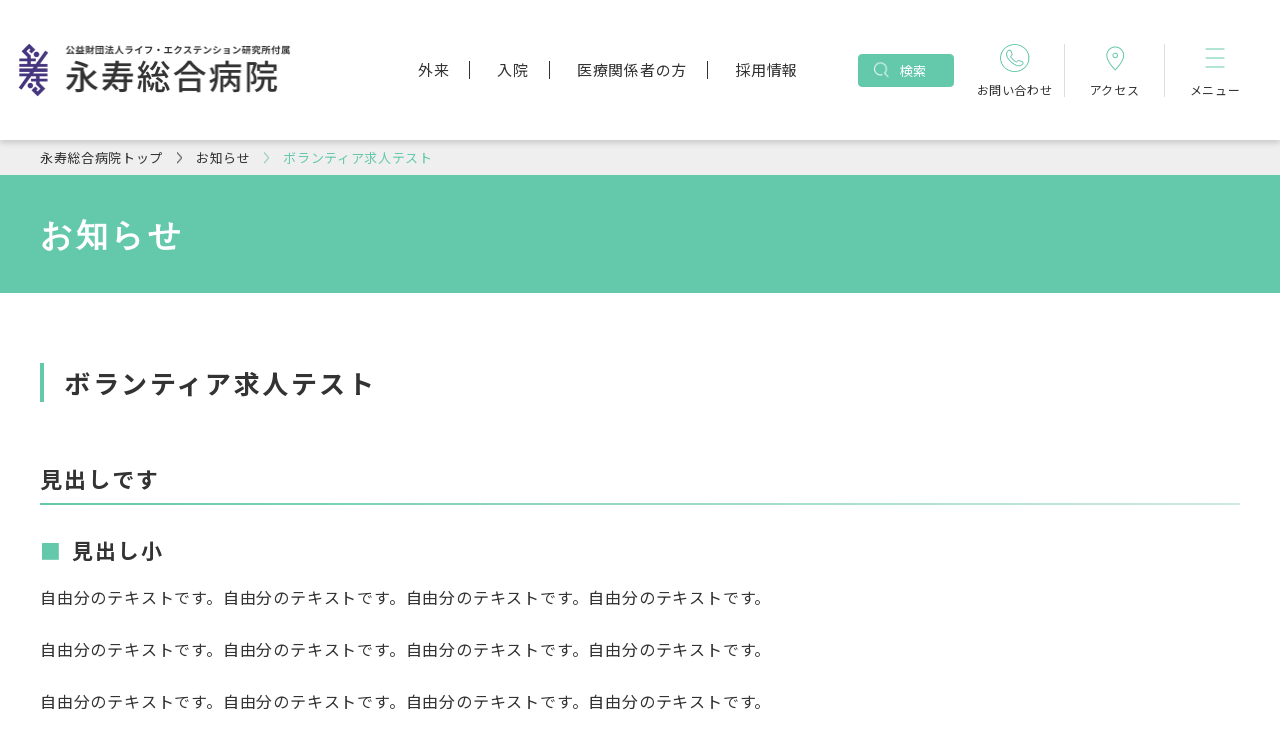

--- FILE ---
content_type: text/html; charset=UTF-8
request_url: https://www.eijuhp.com/kyujin/volunteer/20220207.html
body_size: 5432
content:
<!DOCTYPE html>
<html lang="ja">
  <head prefix="og: http://ogp.me/ns# fb: http://ogp.me/ns/fb# article: http://ogp.me/ns/article#">
<meta name="csrf-token" content="mkN1VJKCU2JkC7PUjnlCJcsRvsip1kpbAotRRgsu"> 

    <meta charset="UTF-8" />
    <title>ボランティア求人テスト</title>
    <meta name="description" content="自由分のテキストです。自由分のテキストです。自由分のテキストです。自由分のテキストです。自由分のテキストです。自由分のテキストです。自由分のテキストです。自由分のテキストです。自由分のテキストです。自由分のテキストです。自由分のテキストです。自由分のテキストです。" />
    <meta name="keywords" content="" />
    <meta name="viewport" content="width=device-width, initial-scale=1, maximum-scale=1" />
    <meta name="format-detection" content="telephone=no" />
	  <meta name="google-site-verification" content="kv3e8vci2wLRELTSPRVqHlzmrYP70fm_VUZf1GoLzYc" />
    <meta name="application-name" content="" /><meta name="apple-mobile-web-app-capable" content="yes" /><meta name="apple-mobile-web-app-title" content="" /><meta name="msapplication-TileColor" content="#FFF" /><meta name="theme-color" content="#FFF" /><meta name="apple-mobile-web-app-status-bar-style" content="#FFF" /><link rel="apple-touch-icon" sizes="57x57" href="https://www.eijuhp.com/data/favicons/site/apple-icon-57x57.png?v=290126100131" /><link rel="apple-touch-icon" sizes="60x60" href="https://www.eijuhp.com/data/favicons/site/apple-icon-60x60.png?v=290126100131" /><link rel="apple-touch-icon" sizes="72x72" href="https://www.eijuhp.com/data/favicons/site/apple-icon-72x72.png?v=290126100131" /><link rel="apple-touch-icon" sizes="114x114" href="https://www.eijuhp.com/data/favicons/site/apple-icon-114x114.png?v=290126100131" /><link rel="apple-touch-icon" sizes="76x76" href="https://www.eijuhp.com/data/favicons/site/apple-icon-76x76.png?v=290126100131" /><link rel="apple-touch-icon" sizes="120x120" href="https://www.eijuhp.com/data/favicons/site/apple-icon-120x120.png?v=290126100131" /><link rel="apple-touch-icon" sizes="152x152" href="https://www.eijuhp.com/data/favicons/site/apple-icon-152x152.png?v=290126100131" /><link rel="apple-touch-icon" sizes="180x180" href="https://www.eijuhp.com/data/favicons/site/apple-icon-180x180.png?v=290126100131" /><link rel="icon" type="image/png" href="https://www.eijuhp.com/data/favicons/site/favicon-32x32.png?v=290126100131" sizes="32x32" /><link rel="icon" type="image/png" href="https://www.eijuhp.com/data/favicons/site/android-icon-36x36.png?v=290126100131" sizes="36x36" /><link rel="icon" type="image/png" href="https://www.eijuhp.com/data/favicons/site/android-icon-48x48.png?v=290126100131" sizes="48x48" /><link rel="icon" type="image/png" href="https://www.eijuhp.com/data/favicons/site/android-icon-72x72.png?v=290126100131" sizes="72x72" /><link rel="icon" type="image/png" href="https://www.eijuhp.com/data/favicons/site/android-icon-96x96.png?v=290126100131" sizes="96x96" /><link rel="icon" type="image/png" href="https://www.eijuhp.com/data/favicons/site/android-icon-144x144.png?v=290126100131" sizes="144x144" /><link rel="icon" type="image/png" href="https://www.eijuhp.com/data/favicons/site/android-icon-192x192.png?v=290126100131" sizes="192x192" /><link rel="icon" type="image/png" href="https://www.eijuhp.com/data/favicons/site/favicon-96x96.png?v=290126100131" sizes="96x96" /><link rel="icon" type="image/png" href="https://www.eijuhp.com/data/favicons/site/favicon-16x16.png?v=290126100131" sizes="16x16" /><meta name="msapplication-TileImage" content="https://www.eijuhp.com/data/favicons/site/ms-icon-144x144.png?v=290126100131" /><meta name="msapplication-square70x70logo" content="https://www.eijuhp.com/data/favicons/site/ms-icon-70x70.png?v=290126100131" /><meta name="msapplication-square150x150logo" content="https://www.eijuhp.com/data/favicons/site/ms-icon-150x150.png?v=290126100131" /><meta name="msapplication-wide310x150logo" content="https://www.eijuhp.com/data/favicons/site/ms-icon-310x150.png?v=290126100131" /><meta name="msapplication-square310x310logo" content="https://www.eijuhp.com/data/favicons/site/ms-icon-310x310.png?v=290126100131" /><link href="https://www.eijuhp.com/data/favicons/site/apple-startup-320x460.png?v=290126100131" media="(device-width: 320px) and (device-height: 480px) and (-webkit-device-pixel-ratio: 1)" rel="apple-touch-startup-image" /><link href="https://www.eijuhp.com/data/favicons/site/apple-startup-640x920.png?v=290126100131" media="(device-width: 320px) and (device-height: 480px) and (-webkit-device-pixel-ratio: 2)" rel="apple-touch-startup-image" /><link href="https://www.eijuhp.com/data/favicons/site/apple-startup-640x1096.png?v=290126100131" media="(device-width: 320px) and (device-height: 568px) and (-webkit-device-pixel-ratio: 2)" rel="apple-touch-startup-image" /><link href="https://www.eijuhp.com/data/favicons/site/apple-startup-748x1024.png?v=290126100131" media="(device-width: 768px) and (device-height: 1024px) and (-webkit-device-pixel-ratio: 1) and (orientation: landscape)" rel="apple-touch-startup-image" /><link href="https://www.eijuhp.com/data/favicons/site/apple-startup-750x1024.png?v=290126100131" media="" rel="apple-touch-startup-image" /><link href="https://www.eijuhp.com/data/favicons/site/apple-startup-750x1294.png?v=290126100131" media="(device-width: 375px) and (device-height: 667px) and (-webkit-device-pixel-ratio: 2)" rel="apple-touch-startup-image" /><link href="https://www.eijuhp.com/data/favicons/site/apple-startup-768x1004.png?v=290126100131" media="(device-width: 768px) and (device-height: 1024px) and (-webkit-device-pixel-ratio: 1) and (orientation: portrait)" rel="apple-touch-startup-image" /><link href="https://www.eijuhp.com/data/favicons/site/apple-startup-1182x2208.png?v=290126100131" media="(device-width: 414px) and (device-height: 736px) and (-webkit-device-pixel-ratio: 3) and (orientation: landscape)" rel="apple-touch-startup-image" /><link href="https://www.eijuhp.com/data/favicons/site/apple-startup-1242x2148.png?v=290126100131" media="(device-width: 414px) and (device-height: 736px) and (-webkit-device-pixel-ratio: 3) and (orientation: portrait)" rel="apple-touch-startup-image" /><link href="https://www.eijuhp.com/data/favicons/site/apple-startup-1496x2048.png?v=290126100131" media="(device-width: 768px) and (device-height: 1024px) and (-webkit-device-pixel-ratio: 2) and (orientation: landscape)" rel="apple-touch-startup-image" /><link href="https://www.eijuhp.com/data/favicons/site/apple-startup-1536x2008.png?v=290126100131" media="(device-width: 768px) and (device-height: 1024px) and (-webkit-device-pixel-ratio: 2) and (orientation: portrait)" rel="apple-touch-startup-image" /><link rel="manifest" href="https://www.eijuhp.com/data/favicons/site/manifest.json?v=290126100131" />    <link rel="canonical" href="https://www.eijuhp.com/kyujin/volunteer/20220207.html" />
    
    <meta property="og:title" content="ボランティア求人テスト" />
    <meta property="og:type" content="article" />
    <meta property="og:description" content="自由分のテキストです。自由分のテキストです。自由分のテキストです。自由分のテキストです。自由分のテキストです。自由分のテキストです。自由分のテキストです。自由分のテキストです。自由分のテキストです。自由分のテキストです。自由分のテキストです。自由分のテキストです。" />
    <meta property="og:url" content="https://www.eijuhp.com/kyujin/volunteer/20220207.html" />
    <meta property="og:site_name" content="永寿総合病院" />
    <meta property="og:image" content="https://www.eijuhp.com/data/media/eijuhp/common/ogp.png" />
    <meta name="twitter:card" content="summary_large_image" />
    <meta name="twitter:image" content="https://www.eijuhp.com/data/media/eijuhp/common/ogp.png" />
    
    <link rel="stylesheet" href="https://www.eijuhp.com/data/themes/eijuhp/css/import.css" />
    <link rel="stylesheet" href="//use.fontawesome.com/releases/v5.13.0/css/all.css" />
    <link rel="preconnect" href="//fonts.googleapis.com" />
    <link rel="preconnect" href="//fonts.gstatic.com" crossorigin />
    <link href="//fonts.googleapis.com/css2?family=Noto+Sans+JP:wght@400;500;700&display=swap" rel="stylesheet" />
    <script type="text/javascript">
var _gaq = _gaq || [];
_gaq.push(['_setAccount', 'UA-32004634-1']);
_gaq.push(['_trackPageview']);
(function() {
var ga = document.createElement('script'); ga.type = 'text/javascript';
ga.async = true;
ga.src = ('https:' == document.location.protocol ? 'https://ssl' :
'http://www') + '.google-analytics.com/ga.js';
var s = document.getElementsByTagName('script')[0];
s.parentNode.insertBefore(ga, s);
})();
</script>


<script async src="https://www.googletagmanager.com/gtag/js?id=G-XXREX3V46X"></script>
<script>
  window.dataLayer = window.dataLayer || [];
  function gtag(){dataLayer.push(arguments);}
  gtag('js', new Date());

  gtag('config', 'G-XXREX3V46X');
</script>
<meta name="google-site-verification" content="o-LWsDmMA8c_iwQ5V_QeSFAEPqlonW9dIdkJQlNQndM" />  

</head>

  <body>


    <script src="//ajax.googleapis.com/ajax/libs/jquery/2.2.4/jquery.min.js"></script>
    <script src="//cdn.jsdelivr.net/npm/viewport-extra@1.0.3/dist/viewport-extra.min.js"></script>
    <script src="https://www.eijuhp.com/data/themes/eijuhp/js/module/ofi.min.js"></script>
    <script src="https://www.eijuhp.com/data/themes/eijuhp/js/module/jquery.accordion.js"></script>
    <script src="https://www.eijuhp.com/data/themes/eijuhp/js/common.js"></script>

    
	  <div class="l-container">
		<header id="header">
<div class="h-wrap"><a class="h-logo" href="https://www.eijuhp.com"> <img src="/data/media/eijuhp/layout/header/h-logo.png" alt="永寿総合病院" /> </a>
<div class="h-right">
<ul class="h-navlist">
<ul class="h-navlist">
<li><a href="https://www.eijuhp.com/gairai" class="item">外来</a></li>
<li><a href="https://www.eijuhp.com/nyuin" class="item">入院</a></li>
<li><a href="https://www.eijuhp.com/iryo" class="item">医療関係者の方</a></li>
<li><a href="https://www.eijuhp.com/kyujin" class="item">採用情報</a></li>
</ul>
</ul>
<div class="h-search-btn">
<p class="ttl">検索</p>
<form class="search-form" action="https://www.google.co.jp/cse" target="_blank">
<div><input value="009261490371726903074:tzaemzfzhfk" name="cx" type="hidden" /> <input value="UTF-8" name="ie" type="hidden" /> <input class="search-input" name="q" type="text" placeholder="サイト内を検索" /> <button class="search-btn" value="" name="sa">検索</button></div>
</form></div>
<ul class="h-btn-list">
<li><a href="https://www.eijuhp.com/otoiawase.html" class="btn"> <img src="/data/media/eijuhp/layout/header/icon01.png" alt="お問い合わせ" /> <span class="ttl">お問い合わせ</span> </a></li>
<li><a href="https://www.eijuhp.com/about/map_trans.html" class="btn"> <img src="/data/media/eijuhp/layout/header/icon02.png" alt="アクセス" /> <span class="ttl">アクセス</span> </a></li>
<li>
<div class="btn slidemenu-btn"><img src="/data/media/eijuhp/layout/header/menu.png" alt="メニュー" /> <span class="ttl">メニュー</span></div>
</li>
</ul>
</div>
</div>
</header>
<div class="slide-menu">
<div class="slidemenu-inner-wrap">
<p class="tel">TEL： <a href="tel:0338338381">03-3833-8381</a><span>（代）</span></p>
<form class="search-form tb" action="https://www.google.co.jp/cse" target="_blank">
<div><input value="ここにカスタム検索のID入れる" name="cx" type="hidden" /> <input value="UTF-8" name="ie" type="hidden" /> <input class="search-input" name="q" type="text" placeholder="サイト内を検索" /> <button class="search-btn" value="" name="sa">検索</button></div>
</form>
<ul class="link-btn-list">
<li><a href="https://www.eijuhp.com/taisei/taisei.html" class="item">外来担当医表</a></li>
<li><a href="https://www.eijuhp.com/news#tab02" class="item">休診情報</a></li>
<li><a href="https://www.eijuhp.com/about/map_trans.html" class="item">交通アクセス</a></li>
<li><a href="https://www.eijuhp.com/kyujin" class="item">採用情報</a></li>
</ul>
<div class="center-text">
<div class="sns-icons mb30" style="display: inline-flex;"><a href="https://twitter.com/eijuhp" target="_blank" class="fade" rel="noopener"><img src="/data/media/eijuhp/layout/header/twitter_g.png" alt="LINE" /></a><a href="https://www.instagram.com/eijusanka/" target="_blank" class="fade" rel="noopener"><img src="/data/media/eijuhp/layout/header/ig_g_sanka.png" style="width: 53px;" alt="instagram" /></a><a href="https://www.instagram.com/eiju_pharm/?utm_medium=copy_link" target="_blank" class="fade" rel="noopener"><img src="/data/media/eijuhp/layout/header/ig_g_yakuzai.png" style="width: 68px;" alt="instagram" /></a></div>
</div>
<div class="fade mb30"><a href="https://www.eijuhp.com/eiju-nurse/index.html" target="_blank" rel="noopener"> <img src="/data/media/eijuhp/page/index/kango02_slide.png" alt="看護部バナー" /></a></div>
<ul class="slidemenu-nav-list">
<ul class="slidemenu-nav-list">
<li><a href="https://www.eijuhp.com" class="item">トップページ</a></li>
<li><a href="https://www.eijuhp.com/gairai" class="item -haschild">外来のご案内</a>
<div class="accordion open-btn"></div>
<ul class="sub-list">
<ul class="sub-list">
<li><a href="https://www.eijuhp.com/gairai/shinsatu.html" class="sub-item">受診される方（初診・再診）</a></li>
<li><a href="https://www.eijuhp.com/kyuukyuu" class="sub-item">救急外来のご案内</a></li>
<li><a href="https://www.eijuhp.com/taisei/taisei.html" class="sub-item">外来担当医表</a></li>
<li><a href="https://www.eijuhp.com/gairai/second_opinion.html" class="sub-item">セカンドオピニオン外来</a></li>
</ul>
</ul>
</li>
<li><a class="item -haschild" href="https://www.eijuhp.com/nyuin">入院・面会のご案内</a>
<div class="accordion open-btn"></div>
<ul class="sub-list">
<li><a href="https://www.eijuhp.com/nyuin/nyuin01.html" class="sub-item">入退院の手続き</a></li>
<li><a href="https://www.eijuhp.com/nyuin/nyuin02.html" class="sub-item">入院中の過ごした方・設備</a></li>
<li><a href="https://www.eijuhp.com/nyuin/nyuin03.html" class="sub-item">入院費用について</a></li>
<li><a href="https://www.eijuhp.com/nyuin/nyuin04.html" class="sub-item">面会のご案内</a></li>
</ul>
</li>
<li><a href="https://www.eijuhp.com/about/soudan.html" class="item">相談窓口のご案内</a></li>
<li><a class="item -haschild" href="https://www.eijuhp.com/iryo">医療関係者の方</a>
<div class="accordion open-btn"></div>
<ul class="sub-list">
<li><a href="https://www.eijuhp.com/chiikirenkei#link01" class="sub-item">患者さまのご紹介</a></li>
<li><a href="https://www.eijuhp.com/chiikirenkei#linksyoshiki" class="sub-item">各種書式ダウンロード</a></li>
<li><a href="https://www.eijuhp.com/chiikirenkei#link03" class="sub-item">検査について</a></li>
<li><a href="https://www.eijuhp.com/gairai/second_opinion.html" class="sub-item">セカンドオピニオン外来</a></li>
<li><a href="https://www.eijuhp.com/chiikirenkei#link04" class="sub-item">各種取り組みについて</a></li>
<li><a href="https://www.eijuhp.com/kouhou" class="sub-item">広報誌</a></li>
</ul>
</li>
<li><a class="item -haschild" href="https://www.eijuhp.com/about">病院のご案内</a>
<div class="accordion open-btn"></div>
<ul class="sub-list">
<ul class="sub-list">
<li><a href="https://www.eijuhp.com/about/greeting.html" class="sub-item">病院長挨拶</a></li>
<li><a href="https://www.eijuhp.com/about/tokutyo.html" class="sub-item">当院の特長</a></li>
<li><a href="https://www.eijuhp.com/about/shisetsukijyun.html" class="sub-item">病院概要・沿革</a></li>
<li><a href="https://www.eijuhp.com/about/info_kouhyou.html" class="sub-item">病院指標</a></li>
<li><a href="https://www.eijuhp.com/about/floor_guide.html" class="sub-item">フロアマップ</a></li>
<li><a href="https://www.eijuhp.com/about/patient.html" class="sub-item">患者さまへ（権利やお願い）</a></li>
</ul>
</ul>
</li>
<li><a href="https://www.eijuhp.com/shinryouka" class="item">診療科紹介</a></li>
<li><a href="https://www.eijuhp.com/bumon" class="item">部門紹介</a></li>
<li><a href="https://www.eijuhp.com/about/clinical-research.html" class="item">臨床研究センター</a></li>
<li><a href="https://www.eijuhp.com/shinryouka/kanwa.html" class="item">緩和ケアについて</a></li>
<li><a href="https://www.eijuhp.com/ninchisyou.html" class="item">東京都認知症疾患医療センター</a></li>
</ul>
</ul>
<ul class="slidemenu-nav-list">
<li><a href="https://www.eijuhp.com/guide" class="item">永寿健康ガイド</a></li>
<li><a href="https://www.eijuhp.com/zaidan.html" class="item">財団について</a></li>
<li><a href="https://www.eijuhp.com/zaidan/kifu.html" class="item">寄付のお願い</a></li>
<li><a href="https://www.eijuhp.com/news" class="item">お知らせ</a></li>
<li><a href="https://www.eijuhp.com/privacy.html" class="item">個人情報保護方針</a></li>
</ul>
</div>
</div>


<div class="bread-bar">
<div class="container">
<ul class="bread-crumb">
<li><a href="https://www.eijuhp.com">永寿総合病院トップ</a></li>
<li id="category"><a href="https://www.eijuhp.com/kyujin/volunteer">ボランティア</a></li>
<li>ボランティア求人テスト</li>
</ul>
</div>
</div>
<div class="sub-key">
<div class="container">
<h1>ボランティア求人テスト</h1>
</div>
</div> 
		<div class="l-main">
      <div class="container">
        <h2>ボランティア求人テスト</h2>
                <div class="news-detail">
                                                                      <h3 id="" class="">見出しです</h3>
                                                                                          <h4 id="" class="">見出し小</h4>
                                                                        <div class="news-detail-free"><p>自由分のテキストです。自由分のテキストです。自由分のテキストです。自由分のテキストです。</p>
<p>自由分のテキストです。自由分のテキストです。自由分のテキストです。自由分のテキストです。</p>
<p>自由分のテキストです。自由分のテキストです。自由分のテキストです。自由分のテキストです。</p>
</div>
                                                        <div class="news-detail-image"><img src="/data/media/eijuhp/page/shinryouka/xxx/img01.jpg" alt="img01.jpg" title="img01.jpg" /></div>
                                                        <div class="news-detail-pdf"></div>
                                                        <div class="news-detail-pdf"><a href="/data/media/posts/202202/sample.pdf" target="_blank">069741a92a2f641eb428ba6d12ccb9af-1644202101.pdf</a></div>
                                                        <div class="news-detail-free"><p>テキストテキストとテキストテキストとテキストテキストとテキストテキストとテキストテキストとテキストテキストとテキストテキストとテキストテキストとテキストテキスト</p></div>
                                            </div>
        <div class="center-text mt80">
          <a href="https://www.eijuhp.com/news" class="button01">一覧へ戻る </a>
        </div>
              </div>
		</div>
		<div class="page-link-area">
<div class="container">
<p class="ttl">よくご覧いただいているページ</p>
<ul class="page-linklist">
<li><a href="https://www.eijuhp.com/otoiawase.html" class="link-btn -next">各連絡先を知りたい</a></li>
<li><a href="https://www.eijuhp.com/about/map_trans.html" class="link-btn -next">病院への行き方を知りたい</a></li>
<li><a href="https://www.eijuhp.com/gairai/shinsatu.html" class="link-btn -next">受診方法を知りたい</a></li>
<li><a href="https://www.eijuhp.com/taisei/taisei.html" class="link-btn -next">診療スケジュールを見たい</a></li>
<li><a href="https://www.eijuhp.com/shinryouka" class="link-btn -next">診療科を知りたい</a></li>
<li><a href="https://www.eijuhp.com/chiikirenkei" class="link-btn -next">患者さまのご紹介について</a></li>
</ul>
</div>
</div>
<footer>
<div class="container">
<div class="f-wrap">
<div class="f-heading">
<div class="f-left"><a href="https://www.eijuhp.com" class="f-logo"><img src="/data/media/eijuhp/layout/footer/f-logo.png" alt="永寿総合病院" /></a>
<div class="info-box">
<p class="tel">TEL： <a href="tel:0338338381">03-3833-8381</a><span>（代）</span></p>
<p class="txt">〒110-8645　東京都台東区東上野2丁目23番16号</p>
</div>
</div>
<div class="f-right">
<div class="btn-box"><a href="https://www.eijuhp.com/about/map_trans.html" class="btn">交通アクセス</a> <a href="https://www.eijuhp.com/about/map_trans.html#link01" class="btn -reverse">シャトルバスのご案内</a></div>
</div>
</div>
<div class="f-body">
<div class="left-wrap">
<div class="schedule-box">
<div class="schedule-item"><span class="tag">診療受付</span>
<p class="txt">午前：8:30～11:00（月～土）<br />午後：12:30～15:00（月～金）</p>
</div>
<div class="schedule-item"><span class="tag">休診日</span>
<p class="txt">日曜、祝日</p>
</div>
</div>
<p class="note">※小児科11：30まで（土曜日のみ 11:00まで）<br />※耳鼻咽喉科は午前のみ、土曜日は午前10時までとなります。<br />※午後は診療科ごとに異なります。<br />※午後は、原則【予約制】の診療となっております。<br />紹介状持参の患者さま及びかかりつけの患者さまは事前にお問い合わせください。</p>
</div>
<p class="copy">Copyright(C) Eijuhp. All Rights Reserved.</p>
</div>
</div>
</div>
</footer>
	  </div>
    
	  <script>
		  $(function() {
			$('#category a').attr("href", "https://www.eijuhp.com/news");
			 $('#category a').text( "お知らせ");
		  $('h1').text("お知らせ");
		  })
	  </script>
  

</body>
</html>

--- FILE ---
content_type: text/css
request_url: https://www.eijuhp.com/data/themes/eijuhp/css/import.css
body_size: 35387
content:
*,::before,::after{-webkit-box-sizing:border-box;box-sizing:border-box}*{font-size:inherit;line-height:inherit;letter-spacing:.05em}::before,::after{display:inline-block;text-decoration:inherit;vertical-align:inherit}html{font-family:sans-serif;-ms-text-size-adjust:100%;-webkit-text-size-adjust:100%}body{background:#fff;margin:0;padding:0;-webkit-font-smoothing:antialiased}footer,header,hgroup,nav,section{display:block}audio,canvas,progress,video{display:inline-block;vertical-align:baseline}audio:not([controls]){display:none;height:0}[hidden]{display:none}a{background-color:rgba(0,0,0,0)}a:active,a:hover{outline:0}b,strong{font-weight:bold}small{font-size:80%}sub,sup{font-size:75%;line-height:0;position:relative;vertical-align:baseline}sup{top:-0.5em}sub{bottom:-0.25em}img{border:0;vertical-align:bottom;max-width:100%}img.pdf_icon{vertical-align:middle}svg:not(:root){overflow:hidden}hr{-webkit-box-sizing:content-box;box-sizing:content-box;height:0}*:not(input):not(select):not(button):not(textarea):not(label):focus{outline:none}select{height:30px;color:inherit;font:inherit;margin:0;padding:0 20px 0 5px;line-height:1}button,input,textarea{color:inherit;font:inherit;margin:0;padding:4px 6px;border:1px solid #ccc;border-radius:4px;outline:none}input:not([type=checkbox]):not([type=radio]),textarea,button{-webkit-appearance:none}input{padding:0 6px}input:focus,textarea:focus{outline:none}input[type=button],input[type=submit]{background-color:rgba(0,0,0,0);border:none}button{overflow:visible;background-color:rgba(0,0,0,0);border-radius:0;border:none}button,select{text-transform:none}button,input[type=button],input[type=reset],input[type=submit]{-webkit-appearance:none;cursor:pointer}button[disabled],input[disabled]{cursor:default}button::-moz-focus-inner,input::-moz-focus-inner{border:0;padding:0}input{line-height:normal}input[type=checkbox],input[type=radio]{-webkit-box-sizing:border-box;box-sizing:border-box;padding:0 5px 0 0}input[type=number]::-webkit-inner-spin-button,input[type=number]::-webkit-outer-spin-button{height:auto}input[type=search]{-webkit-appearance:textfield;-webkit-box-sizing:content-box;box-sizing:content-box}input[type=search]::-webkit-search-cancel-button,input[type=search]::-webkit-search-decoration{-webkit-appearance:none}input[type=text],select,textarea{font-size:100%}input[type=text]:focus,textarea:focus{-webkit-transition:.2s;transition:.2s}input[type=text]:focus,textarea:focus{border-color:rgba(82,168,236,.8);outline:0;outline:thin dotted \9 ;-webkit-box-shadow:inset 0 1px 1px rgba(0,0,0,.075),0 0 8px rgba(82,168,236,.6);box-shadow:inset 0 1px 1px rgba(0,0,0,.075),0 0 8px rgba(82,168,236,.6)}textarea{overflow:auto;resize:vertical}label{display:inline-block}table{border-collapse:collapse;border-spacing:0}td,th{padding:0;text-align:left;vertical-align:top}ol{list-style-position:inside}li{list-style-type:none}address{font-style:normal}div,dl,dt,dd,ul,ol,li,h1,h2,h3,h4,h5,h6,form,p,table,thead,tbody,tfoot,address{margin:0;padding:0}input,textarea,table,thead,tbody,tfoot,address{text-align:left}div,dl,dt,dd,ul,ol,li,form,p{text-align:inherit}h1,h2,h3,h4,h5,h6{line-height:normal;font-weight:normal}figure{margin:0}.button01{display:inline-block;width:100%;max-width:300px;font-weight:bold;color:#64c8aa;border:1px solid #64c8aa;border-radius:30px;background:#fff;padding:13px 20px;-webkit-transition:all .3s;transition:all .3s;text-align:center;text-decoration:none;position:relative}body:not(.top) .button01{font-size:15px;position:relative}.button01:hover{color:#fff;background:#64c8aa}.button01:after{position:absolute;content:"";top:50%;-webkit-transform:translate(-50%, -50%);transform:translate(-50%, -50%);right:6px;font-family:"Font Awesome 5 Free";font-weight:900;font-size:10px}.button01.-back{position:relative;background:#c9caca;border-color:#c9caca;color:#fff}.button01.-back:hover{background:#fff;color:#333;border-color:#333}.button01.-back:after{position:absolute;content:"";top:50%;-webkit-transform:translate(-50%, -50%);transform:translate(-50%, -50%);left:16px;font-family:"Font Awesome 5 Free";font-weight:900;font-size:10px}.button01.-w100{max-width:100%}.button01.-pdf{position:relative}.button01.-pdf:before{position:absolute;content:"";top:25%;font-weight:bold;left:30%;font-family:"Font Awesome 5 Free"}@media only screen and (max-width: 768px){.button01.-pdf:before{left:29%}}.button01.-primary{background-color:#64c8aa;color:#fff}.button01.-primary::after{content:none}.button01.-primary:hover{background-color:#fff;color:#64c8aa}.button02{display:inline-block;position:relative;font-size:14px;line-height:19px;color:#333;text-decoration:none;padding-left:29px;-webkit-transition:.3s;transition:.3s}.button02:before{content:"";position:absolute;left:0;top:0;background:url(../img/icon_right.png) no-repeat center/cover;width:19px;height:19px}.pdf-text{position:relative;color:#c50705}.pdf-text:before{position:absolute;content:"";top:-3px;font-weight:bold;left:-17px;font-family:"Font Awesome 5 Free"}.excel-text{position:relative;color:#036f39}.excel-text:before{position:absolute;content:"";top:-3px;font-weight:bold;left:-17px;font-family:"Font Awesome 5 Free"}.link-btn{font-size:15px;font-weight:400;text-align:center;text-decoration:none;line-height:2;letter-spacing:.05em;color:#333;display:inline-block;width:100%;max-width:500px;border:1px solid #c9caca;border-radius:7px;background:#fff;padding:13px 40px;-webkit-transition:all .3s;transition:all .3s}.link-btn:hover{color:#64c8aa}.link-btn.-next{position:relative}.link-btn.-next::before{position:absolute;content:"";top:50%;-webkit-transform:translate(-50%, -50%);transform:translate(-50%, -50%);right:6px;color:#64c8aa;font-family:"Font Awesome 5 Free";font-weight:900;font-size:15px}.link-btn.-prev{position:relative}.link-btn.-prev::before{position:absolute;content:"";top:50%;-webkit-transform:translate(-50%, -50%);transform:translate(-50%, -50%);left:16px;font-family:"Font Awesome 5 Free";font-weight:900;font-size:15px}@media only screen and (max-width: 768px){.link-btn{font-size:13px}}.table01,.table02{width:100%}.table01 thead tr,.table02 thead tr{background:#767676}.table01 thead th,.table02 thead th{border:1px solid #dcdddd;padding:7.5px;text-align:center;color:#fff}.table01 tbody th,.table02 tbody th,.table01 tbody td,.table02 tbody td{border:1px solid #dcdddd;padding:7.5px 20px}.table01 tbody th,.table02 tbody th{background:#f2f2f2;font-weight:500}.table01 tbody td,.table02 tbody td{font-weight:400}.table01.-floor tbody tr th,.-floor.table02 tbody tr th{background:#64c8aa;color:#fff;font-weight:bold}@media only screen and (max-width: 768px){.table01.-floor tbody tr th,.-floor.table02 tbody tr th{white-space:nowrap}}.table01.-floor .map-green,.-floor.table02 .map-green{background:#a0d1c2;color:#fff;font-weight:bold;vertical-align:middle}@media only screen and (max-width: 768px){.table01.-floor .map-green,.-floor.table02 .map-green{white-space:nowrap}}.table01.-job th,.-job.table02 th{background:#64c8aa;color:#fff;white-space:nowrap;vertical-align:middle;font-weight:bold}.table01.-job .full-time,.-job.table02 .full-time{background:#f4fffc;color:#64c8aa;font-weight:bold;white-space:nowrap;vertical-align:middle}.table01.-nowrap th,.-nowrap.table02 th{white-space:nowrap}.table02{width:100%;table-layout:fixed}.table02 thead th{background:#64c8aa;color:#fff;text-align:center}.table02 thead th,.table02 thead td,.table02 tbody th,.table02 tbody td{border:1px solid #fff;text-align:center;vertical-align:middle}.table02 tbody td{background:#f2f2f2}.table02 th:first-child,.table02 td:first-child{position:-webkit-sticky;position:sticky;left:0;z-index:5}.table02.-taisei th,.table02.-taisei td{font-size:14px;padding:7.5px 10px}.schedule-wrapper{width:100%}@media only screen and (max-width: 768px){.schedule-wrapper{overflow:scroll}.schedule-wrapper>table{width:768px}}.mt0{margin-top:0px !important}.mr0{margin-right:0px !important}.mb0{margin-bottom:0px !important}.ml0{margin-left:0px !important}.pt0{padding-top:0px !important}.pr0{padding-right:0px !important}.pb0{padding-bottom:0px !important}.pl0{padding-left:0px !important}.mt1{margin-top:1px !important}.mr1{margin-right:1px !important}.mb1{margin-bottom:1px !important}.ml1{margin-left:1px !important}.pt1{padding-top:1px !important}.pr1{padding-right:1px !important}.pb1{padding-bottom:1px !important}.pl1{padding-left:1px !important}.mt2{margin-top:2px !important}.mr2{margin-right:2px !important}.mb2{margin-bottom:2px !important}.ml2{margin-left:2px !important}.pt2{padding-top:2px !important}.pr2{padding-right:2px !important}.pb2{padding-bottom:2px !important}.pl2{padding-left:2px !important}.mt3{margin-top:3px !important}.mr3{margin-right:3px !important}.mb3{margin-bottom:3px !important}.ml3{margin-left:3px !important}.pt3{padding-top:3px !important}.pr3{padding-right:3px !important}.pb3{padding-bottom:3px !important}.pl3{padding-left:3px !important}.mt4{margin-top:4px !important}.mr4{margin-right:4px !important}.mb4{margin-bottom:4px !important}.ml4{margin-left:4px !important}.pt4{padding-top:4px !important}.pr4{padding-right:4px !important}.pb4{padding-bottom:4px !important}.pl4{padding-left:4px !important}.mt5{margin-top:5px !important}.mr5{margin-right:5px !important}.mb5{margin-bottom:5px !important}.ml5{margin-left:5px !important}.pt5{padding-top:5px !important}.pr5{padding-right:5px !important}.pb5{padding-bottom:5px !important}.pl5{padding-left:5px !important}.mt6{margin-top:6px !important}.mr6{margin-right:6px !important}.mb6{margin-bottom:6px !important}.ml6{margin-left:6px !important}.pt6{padding-top:6px !important}.pr6{padding-right:6px !important}.pb6{padding-bottom:6px !important}.pl6{padding-left:6px !important}.mt7{margin-top:7px !important}.mr7{margin-right:7px !important}.mb7{margin-bottom:7px !important}.ml7{margin-left:7px !important}.pt7{padding-top:7px !important}.pr7{padding-right:7px !important}.pb7{padding-bottom:7px !important}.pl7{padding-left:7px !important}.mt8{margin-top:8px !important}.mr8{margin-right:8px !important}.mb8{margin-bottom:8px !important}.ml8{margin-left:8px !important}.pt8{padding-top:8px !important}.pr8{padding-right:8px !important}.pb8{padding-bottom:8px !important}.pl8{padding-left:8px !important}.mt9{margin-top:9px !important}.mr9{margin-right:9px !important}.mb9{margin-bottom:9px !important}.ml9{margin-left:9px !important}.pt9{padding-top:9px !important}.pr9{padding-right:9px !important}.pb9{padding-bottom:9px !important}.pl9{padding-left:9px !important}.mt10{margin-top:10px !important}.mr10{margin-right:10px !important}.mb10{margin-bottom:10px !important}.ml10{margin-left:10px !important}.pt10{padding-top:10px !important}.pr10{padding-right:10px !important}.pb10{padding-bottom:10px !important}.pl10{padding-left:10px !important}.mt11{margin-top:11px !important}.mr11{margin-right:11px !important}.mb11{margin-bottom:11px !important}.ml11{margin-left:11px !important}.pt11{padding-top:11px !important}.pr11{padding-right:11px !important}.pb11{padding-bottom:11px !important}.pl11{padding-left:11px !important}.mt12{margin-top:12px !important}.mr12{margin-right:12px !important}.mb12{margin-bottom:12px !important}.ml12{margin-left:12px !important}.pt12{padding-top:12px !important}.pr12{padding-right:12px !important}.pb12{padding-bottom:12px !important}.pl12{padding-left:12px !important}.mt13{margin-top:13px !important}.mr13{margin-right:13px !important}.mb13{margin-bottom:13px !important}.ml13{margin-left:13px !important}.pt13{padding-top:13px !important}.pr13{padding-right:13px !important}.pb13{padding-bottom:13px !important}.pl13{padding-left:13px !important}.mt14{margin-top:14px !important}.mr14{margin-right:14px !important}.mb14{margin-bottom:14px !important}.ml14{margin-left:14px !important}.pt14{padding-top:14px !important}.pr14{padding-right:14px !important}.pb14{padding-bottom:14px !important}.pl14{padding-left:14px !important}.mt15{margin-top:15px !important}.mr15{margin-right:15px !important}.mb15{margin-bottom:15px !important}.ml15{margin-left:15px !important}.pt15{padding-top:15px !important}.pr15{padding-right:15px !important}.pb15{padding-bottom:15px !important}.pl15{padding-left:15px !important}.mt16{margin-top:16px !important}.mr16{margin-right:16px !important}.mb16{margin-bottom:16px !important}.ml16{margin-left:16px !important}.pt16{padding-top:16px !important}.pr16{padding-right:16px !important}.pb16{padding-bottom:16px !important}.pl16{padding-left:16px !important}.mt17{margin-top:17px !important}.mr17{margin-right:17px !important}.mb17{margin-bottom:17px !important}.ml17{margin-left:17px !important}.pt17{padding-top:17px !important}.pr17{padding-right:17px !important}.pb17{padding-bottom:17px !important}.pl17{padding-left:17px !important}.mt18{margin-top:18px !important}.mr18{margin-right:18px !important}.mb18{margin-bottom:18px !important}.ml18{margin-left:18px !important}.pt18{padding-top:18px !important}.pr18{padding-right:18px !important}.pb18{padding-bottom:18px !important}.pl18{padding-left:18px !important}.mt19{margin-top:19px !important}.mr19{margin-right:19px !important}.mb19{margin-bottom:19px !important}.ml19{margin-left:19px !important}.pt19{padding-top:19px !important}.pr19{padding-right:19px !important}.pb19{padding-bottom:19px !important}.pl19{padding-left:19px !important}.mt20{margin-top:20px !important}.mr20{margin-right:20px !important}.mb20{margin-bottom:20px !important}.ml20{margin-left:20px !important}.pt20{padding-top:20px !important}.pr20{padding-right:20px !important}.pb20{padding-bottom:20px !important}.pl20{padding-left:20px !important}.mt25{margin-top:25px !important}.mr25{margin-right:25px !important}.mb25{margin-bottom:25px !important}.ml25{margin-left:25px !important}.pt25{padding-top:25px !important}.pr25{padding-right:25px !important}.pb25{padding-bottom:25px !important}.pl25{padding-left:25px !important}.mt30{margin-top:30px !important}.mr30{margin-right:30px !important}.mb30{margin-bottom:30px !important}.ml30{margin-left:30px !important}.pt30{padding-top:30px !important}.pr30{padding-right:30px !important}.pb30{padding-bottom:30px !important}.pl30{padding-left:30px !important}.mt35{margin-top:35px !important}.mr35{margin-right:35px !important}.mb35{margin-bottom:35px !important}.ml35{margin-left:35px !important}.pt35{padding-top:35px !important}.pr35{padding-right:35px !important}.pb35{padding-bottom:35px !important}.pl35{padding-left:35px !important}.mt40{margin-top:40px !important}.mr40{margin-right:40px !important}.mb40{margin-bottom:40px !important}.ml40{margin-left:40px !important}.pt40{padding-top:40px !important}.pr40{padding-right:40px !important}.pb40{padding-bottom:40px !important}.pl40{padding-left:40px !important}.mt45{margin-top:45px !important}.mr45{margin-right:45px !important}.mb45{margin-bottom:45px !important}.ml45{margin-left:45px !important}.pt45{padding-top:45px !important}.pr45{padding-right:45px !important}.pb45{padding-bottom:45px !important}.pl45{padding-left:45px !important}.mt50{margin-top:50px !important}.mr50{margin-right:50px !important}.mb50{margin-bottom:50px !important}.ml50{margin-left:50px !important}.pt50{padding-top:50px !important}.pr50{padding-right:50px !important}.pb50{padding-bottom:50px !important}.pl50{padding-left:50px !important}.mt55{margin-top:55px !important}.mr55{margin-right:55px !important}.mb55{margin-bottom:55px !important}.ml55{margin-left:55px !important}.pt55{padding-top:55px !important}.pr55{padding-right:55px !important}.pb55{padding-bottom:55px !important}.pl55{padding-left:55px !important}.mt60{margin-top:60px !important}.mr60{margin-right:60px !important}.mb60{margin-bottom:60px !important}.ml60{margin-left:60px !important}.pt60{padding-top:60px !important}.pr60{padding-right:60px !important}.pb60{padding-bottom:60px !important}.pl60{padding-left:60px !important}.mt65{margin-top:65px !important}.mr65{margin-right:65px !important}.mb65{margin-bottom:65px !important}.ml65{margin-left:65px !important}.pt65{padding-top:65px !important}.pr65{padding-right:65px !important}.pb65{padding-bottom:65px !important}.pl65{padding-left:65px !important}.mt70{margin-top:70px !important}.mr70{margin-right:70px !important}.mb70{margin-bottom:70px !important}.ml70{margin-left:70px !important}.pt70{padding-top:70px !important}.pr70{padding-right:70px !important}.pb70{padding-bottom:70px !important}.pl70{padding-left:70px !important}.mt75{margin-top:75px !important}.mr75{margin-right:75px !important}.mb75{margin-bottom:75px !important}.ml75{margin-left:75px !important}.pt75{padding-top:75px !important}.pr75{padding-right:75px !important}.pb75{padding-bottom:75px !important}.pl75{padding-left:75px !important}.mt80{margin-top:80px !important}.mr80{margin-right:80px !important}.mb80{margin-bottom:80px !important}.ml80{margin-left:80px !important}.pt80{padding-top:80px !important}.pr80{padding-right:80px !important}.pb80{padding-bottom:80px !important}.pl80{padding-left:80px !important}.mt85{margin-top:85px !important}.mr85{margin-right:85px !important}.mb85{margin-bottom:85px !important}.ml85{margin-left:85px !important}.pt85{padding-top:85px !important}.pr85{padding-right:85px !important}.pb85{padding-bottom:85px !important}.pl85{padding-left:85px !important}.mt90{margin-top:90px !important}.mr90{margin-right:90px !important}.mb90{margin-bottom:90px !important}.ml90{margin-left:90px !important}.pt90{padding-top:90px !important}.pr90{padding-right:90px !important}.pb90{padding-bottom:90px !important}.pl90{padding-left:90px !important}.mt95{margin-top:95px !important}.mr95{margin-right:95px !important}.mb95{margin-bottom:95px !important}.ml95{margin-left:95px !important}.pt95{padding-top:95px !important}.pr95{padding-right:95px !important}.pb95{padding-bottom:95px !important}.pl95{padding-left:95px !important}.mt100{margin-top:100px !important}.mr100{margin-right:100px !important}.mb100{margin-bottom:100px !important}.ml100{margin-left:100px !important}.pt100{padding-top:100px !important}.pr100{padding-right:100px !important}.pb100{padding-bottom:100px !important}.pl100{padding-left:100px !important}.mt105{margin-top:105px !important}.mr105{margin-right:105px !important}.mb105{margin-bottom:105px !important}.ml105{margin-left:105px !important}.pt105{padding-top:105px !important}.pr105{padding-right:105px !important}.pb105{padding-bottom:105px !important}.pl105{padding-left:105px !important}.mt110{margin-top:110px !important}.mr110{margin-right:110px !important}.mb110{margin-bottom:110px !important}.ml110{margin-left:110px !important}.pt110{padding-top:110px !important}.pr110{padding-right:110px !important}.pb110{padding-bottom:110px !important}.pl110{padding-left:110px !important}.mt115{margin-top:115px !important}.mr115{margin-right:115px !important}.mb115{margin-bottom:115px !important}.ml115{margin-left:115px !important}.pt115{padding-top:115px !important}.pr115{padding-right:115px !important}.pb115{padding-bottom:115px !important}.pl115{padding-left:115px !important}.mt120{margin-top:120px !important}.mr120{margin-right:120px !important}.mb120{margin-bottom:120px !important}.ml120{margin-left:120px !important}.pt120{padding-top:120px !important}.pr120{padding-right:120px !important}.pb120{padding-bottom:120px !important}.pl120{padding-left:120px !important}.mt125{margin-top:125px !important}.mr125{margin-right:125px !important}.mb125{margin-bottom:125px !important}.ml125{margin-left:125px !important}.pt125{padding-top:125px !important}.pr125{padding-right:125px !important}.pb125{padding-bottom:125px !important}.pl125{padding-left:125px !important}.mt130{margin-top:130px !important}.mr130{margin-right:130px !important}.mb130{margin-bottom:130px !important}.ml130{margin-left:130px !important}.pt130{padding-top:130px !important}.pr130{padding-right:130px !important}.pb130{padding-bottom:130px !important}.pl130{padding-left:130px !important}.mt135{margin-top:135px !important}.mr135{margin-right:135px !important}.mb135{margin-bottom:135px !important}.ml135{margin-left:135px !important}.pt135{padding-top:135px !important}.pr135{padding-right:135px !important}.pb135{padding-bottom:135px !important}.pl135{padding-left:135px !important}.mt140{margin-top:140px !important}.mr140{margin-right:140px !important}.mb140{margin-bottom:140px !important}.ml140{margin-left:140px !important}.pt140{padding-top:140px !important}.pr140{padding-right:140px !important}.pb140{padding-bottom:140px !important}.pl140{padding-left:140px !important}.mt145{margin-top:145px !important}.mr145{margin-right:145px !important}.mb145{margin-bottom:145px !important}.ml145{margin-left:145px !important}.pt145{padding-top:145px !important}.pr145{padding-right:145px !important}.pb145{padding-bottom:145px !important}.pl145{padding-left:145px !important}.mt150{margin-top:150px !important}.mr150{margin-right:150px !important}.mb150{margin-bottom:150px !important}.ml150{margin-left:150px !important}.pt150{padding-top:150px !important}.pr150{padding-right:150px !important}.pb150{padding-bottom:150px !important}.pl150{padding-left:150px !important}.mt155{margin-top:155px !important}.mr155{margin-right:155px !important}.mb155{margin-bottom:155px !important}.ml155{margin-left:155px !important}.pt155{padding-top:155px !important}.pr155{padding-right:155px !important}.pb155{padding-bottom:155px !important}.pl155{padding-left:155px !important}.mt160{margin-top:160px !important}.mr160{margin-right:160px !important}.mb160{margin-bottom:160px !important}.ml160{margin-left:160px !important}.pt160{padding-top:160px !important}.pr160{padding-right:160px !important}.pb160{padding-bottom:160px !important}.pl160{padding-left:160px !important}.mt165{margin-top:165px !important}.mr165{margin-right:165px !important}.mb165{margin-bottom:165px !important}.ml165{margin-left:165px !important}.pt165{padding-top:165px !important}.pr165{padding-right:165px !important}.pb165{padding-bottom:165px !important}.pl165{padding-left:165px !important}.mt170{margin-top:170px !important}.mr170{margin-right:170px !important}.mb170{margin-bottom:170px !important}.ml170{margin-left:170px !important}.pt170{padding-top:170px !important}.pr170{padding-right:170px !important}.pb170{padding-bottom:170px !important}.pl170{padding-left:170px !important}.mt175{margin-top:175px !important}.mr175{margin-right:175px !important}.mb175{margin-bottom:175px !important}.ml175{margin-left:175px !important}.pt175{padding-top:175px !important}.pr175{padding-right:175px !important}.pb175{padding-bottom:175px !important}.pl175{padding-left:175px !important}.mt180{margin-top:180px !important}.mr180{margin-right:180px !important}.mb180{margin-bottom:180px !important}.ml180{margin-left:180px !important}.pt180{padding-top:180px !important}.pr180{padding-right:180px !important}.pb180{padding-bottom:180px !important}.pl180{padding-left:180px !important}.mt185{margin-top:185px !important}.mr185{margin-right:185px !important}.mb185{margin-bottom:185px !important}.ml185{margin-left:185px !important}.pt185{padding-top:185px !important}.pr185{padding-right:185px !important}.pb185{padding-bottom:185px !important}.pl185{padding-left:185px !important}.mt190{margin-top:190px !important}.mr190{margin-right:190px !important}.mb190{margin-bottom:190px !important}.ml190{margin-left:190px !important}.pt190{padding-top:190px !important}.pr190{padding-right:190px !important}.pb190{padding-bottom:190px !important}.pl190{padding-left:190px !important}.mt195{margin-top:195px !important}.mr195{margin-right:195px !important}.mb195{margin-bottom:195px !important}.ml195{margin-left:195px !important}.pt195{padding-top:195px !important}.pr195{padding-right:195px !important}.pb195{padding-bottom:195px !important}.pl195{padding-left:195px !important}.mt200{margin-top:200px !important}.mr200{margin-right:200px !important}.mb200{margin-bottom:200px !important}.ml200{margin-left:200px !important}.pt200{padding-top:200px !important}.pr200{padding-right:200px !important}.pb200{padding-bottom:200px !important}.pl200{padding-left:200px !important}.left-text{text-align:left !important}.right-text{text-align:right !important}.center-text{text-align:center !important}.f8px{font-size:8px !important}.f9px{font-size:9px !important}.f10px{font-size:10px !important}.f11px{font-size:11px !important}.f12px{font-size:12px !important}.f13px{font-size:13px !important}.f14px{font-size:14px !important}.f15px{font-size:15px !important}.f16px{font-size:16px !important}.f17px{font-size:17px !important}.f18px{font-size:18px !important}.f19px{font-size:19px !important}.f20px{font-size:20px !important}.f21px{font-size:21px !important}.f22px{font-size:22px !important}.f23px{font-size:23px !important}.f24px{font-size:24px !important}.f25px{font-size:25px !important}.f26px{font-size:26px !important}.f27px{font-size:27px !important}.f28px{font-size:28px !important}.f29px{font-size:29px !important}.f30px{font-size:30px !important}.f31px{font-size:31px !important}.f32px{font-size:32px !important}.f33px{font-size:33px !important}.f34px{font-size:34px !important}.f35px{font-size:35px !important}.f36px{font-size:36px !important}.f37px{font-size:37px !important}.f38px{font-size:38px !important}.f39px{font-size:39px !important}.f40px{font-size:40px !important}.lh10{line-height:1 !important}.lh11{line-height:1.1 !important}.lh12{line-height:1.2 !important}.lh13{line-height:1.3 !important}.lh14{line-height:1.4 !important}.lh15{line-height:1.5 !important}.lh16{line-height:1.6 !important}.lh17{line-height:1.7 !important}.lh18{line-height:1.8 !important}.lh19{line-height:1.9 !important}.lh20{line-height:2 !important}.lh21{line-height:2.1 !important}.lh22{line-height:2.2 !important}.lh23{line-height:2.3 !important}.lh24{line-height:2.4 !important}.lh25{line-height:2.5 !important}.lh26{line-height:2.6 !important}.lh27{line-height:2.7 !important}.lh28{line-height:2.8 !important}.lh29{line-height:2.9 !important}.lh30{line-height:3 !important}.ls0{letter-spacing:0em !important}.ls1{letter-spacing:0.001em !important}.ls2{letter-spacing:0.002em !important}.ls3{letter-spacing:0.003em !important}.ls4{letter-spacing:0.004em !important}.ls5{letter-spacing:0.005em !important}.ls6{letter-spacing:0.006em !important}.ls7{letter-spacing:0.007em !important}.ls8{letter-spacing:0.008em !important}.ls9{letter-spacing:0.009em !important}.ls10{letter-spacing:0.01em !important}.ls11{letter-spacing:0.011em !important}.ls12{letter-spacing:0.012em !important}.ls13{letter-spacing:0.013em !important}.ls14{letter-spacing:0.014em !important}.ls15{letter-spacing:0.015em !important}.ls16{letter-spacing:0.016em !important}.ls17{letter-spacing:0.017em !important}.ls18{letter-spacing:0.018em !important}.ls19{letter-spacing:0.019em !important}.ls20{letter-spacing:0.02em !important}.ls21{letter-spacing:0.021em !important}.ls22{letter-spacing:0.022em !important}.ls23{letter-spacing:0.023em !important}.ls24{letter-spacing:0.024em !important}.ls25{letter-spacing:0.025em !important}.ls26{letter-spacing:0.026em !important}.ls27{letter-spacing:0.027em !important}.ls28{letter-spacing:0.028em !important}.ls29{letter-spacing:0.029em !important}.ls30{letter-spacing:0.03em !important}.ls31{letter-spacing:0.031em !important}.ls32{letter-spacing:0.032em !important}.ls33{letter-spacing:0.033em !important}.ls34{letter-spacing:0.034em !important}.ls35{letter-spacing:0.035em !important}.ls36{letter-spacing:0.036em !important}.ls37{letter-spacing:0.037em !important}.ls38{letter-spacing:0.038em !important}.ls39{letter-spacing:0.039em !important}.ls40{letter-spacing:0.04em !important}.ls41{letter-spacing:0.041em !important}.ls42{letter-spacing:0.042em !important}.ls43{letter-spacing:0.043em !important}.ls44{letter-spacing:0.044em !important}.ls45{letter-spacing:0.045em !important}.ls46{letter-spacing:0.046em !important}.ls47{letter-spacing:0.047em !important}.ls48{letter-spacing:0.048em !important}.ls49{letter-spacing:0.049em !important}.ls50{letter-spacing:0.05em !important}.ls51{letter-spacing:0.051em !important}.ls52{letter-spacing:0.052em !important}.ls53{letter-spacing:0.053em !important}.ls54{letter-spacing:0.054em !important}.ls55{letter-spacing:0.055em !important}.ls56{letter-spacing:0.056em !important}.ls57{letter-spacing:0.057em !important}.ls58{letter-spacing:0.058em !important}.ls59{letter-spacing:0.059em !important}.ls60{letter-spacing:0.06em !important}.ls61{letter-spacing:0.061em !important}.ls62{letter-spacing:0.062em !important}.ls63{letter-spacing:0.063em !important}.ls64{letter-spacing:0.064em !important}.ls65{letter-spacing:0.065em !important}.ls66{letter-spacing:0.066em !important}.ls67{letter-spacing:0.067em !important}.ls68{letter-spacing:0.068em !important}.ls69{letter-spacing:0.069em !important}.ls70{letter-spacing:0.07em !important}.ls71{letter-spacing:0.071em !important}.ls72{letter-spacing:0.072em !important}.ls73{letter-spacing:0.073em !important}.ls74{letter-spacing:0.074em !important}.ls75{letter-spacing:0.075em !important}.ls76{letter-spacing:0.076em !important}.ls77{letter-spacing:0.077em !important}.ls78{letter-spacing:0.078em !important}.ls79{letter-spacing:0.079em !important}.ls80{letter-spacing:0.08em !important}.ls81{letter-spacing:0.081em !important}.ls82{letter-spacing:0.082em !important}.ls83{letter-spacing:0.083em !important}.ls84{letter-spacing:0.084em !important}.ls85{letter-spacing:0.085em !important}.ls86{letter-spacing:0.086em !important}.ls87{letter-spacing:0.087em !important}.ls88{letter-spacing:0.088em !important}.ls89{letter-spacing:0.089em !important}.ls90{letter-spacing:0.09em !important}.ls91{letter-spacing:0.091em !important}.ls92{letter-spacing:0.092em !important}.ls93{letter-spacing:0.093em !important}.ls94{letter-spacing:0.094em !important}.ls95{letter-spacing:0.095em !important}.ls96{letter-spacing:0.096em !important}.ls97{letter-spacing:0.097em !important}.ls98{letter-spacing:0.098em !important}.ls99{letter-spacing:0.099em !important}.ls100{letter-spacing:0.1em !important}.fw100{font-weight:100 !important}.fw200{font-weight:200 !important}.fw300{font-weight:300 !important}.fw400{font-weight:400 !important}.fw500{font-weight:500 !important}.fw600{font-weight:600 !important}.fw700{font-weight:700 !important}.fw800{font-weight:800 !important}.fw900{font-weight:900 !important}.clearfix:before,.clearfix:after{content:" ";display:table}.clearfix:after{clear:both}.absolute{position:absolute !important}.relative{position:relative !important}.static{position:static !important}.mt1em{margin-top:1em}.mb1em{margin-bottom:1em}.mw100{max-width:100%;height:auto}.w100{width:100% !important}.fade,.f-wrap .f-heading .f-left .f-logo,.bnr-list li:not(:last-child) img,.side-links .item,.toggle-btn,.common-bnr-area .bnr-list>li,.h-search-btn>.ttl,.h-right .search-form .search-btn,.h-logo,.slidemenu-inner-wrap .slidemenu-nav-list>li .open-btn,.slidemenu-inner-wrap .search-form .search-btn{-webkit-transition:opacity .2s;transition:opacity .2s;opacity:1;-webkit-backface-visibility:hidden;backface-visibility:hidden}.fade:hover,.f-wrap .f-heading .f-left .f-logo:hover,.bnr-list li:not(:last-child) img:hover,.side-links .item:hover,.toggle-btn:hover,.common-bnr-area .bnr-list>li:hover,.h-search-btn>.ttl:hover,.h-right .search-form .search-btn:hover,.h-logo:hover,.slidemenu-inner-wrap .slidemenu-nav-list>li .open-btn:hover,.slidemenu-inner-wrap .search-form .search-btn:hover{opacity:.7}.left-box{float:left !important}.right-box{float:right !important}.center-box{margin-left:auto !important;margin-right:auto !important}.left-sp{float:left !important}.right-sp{float:right !important}.normal{font-weight:normal}.bold{font-weight:bold}@media only screen and (max-width: 768px){.left-text-tb{text-align:left !important}.right-text-tb{text-align:right !important}.center-text-tb{text-align:center !important}.mt0-tb{margin-top:0px !important}.mr0-tb{margin-right:0px !important}.mb0-tb{margin-bottom:0px !important}.ml0-tb{margin-left:0px !important}.pt0-tb{padding-top:0px !important}.pr0-tb{padding-right:0px !important}.pb0-tb{padding-bottom:0px !important}.pl0-tb{padding-left:0px !important}.mt1-tb{margin-top:1px !important}.mr1-tb{margin-right:1px !important}.mb1-tb{margin-bottom:1px !important}.ml1-tb{margin-left:1px !important}.pt1-tb{padding-top:1px !important}.pr1-tb{padding-right:1px !important}.pb1-tb{padding-bottom:1px !important}.pl1-tb{padding-left:1px !important}.mt2-tb{margin-top:2px !important}.mr2-tb{margin-right:2px !important}.mb2-tb{margin-bottom:2px !important}.ml2-tb{margin-left:2px !important}.pt2-tb{padding-top:2px !important}.pr2-tb{padding-right:2px !important}.pb2-tb{padding-bottom:2px !important}.pl2-tb{padding-left:2px !important}.mt3-tb{margin-top:3px !important}.mr3-tb{margin-right:3px !important}.mb3-tb{margin-bottom:3px !important}.ml3-tb{margin-left:3px !important}.pt3-tb{padding-top:3px !important}.pr3-tb{padding-right:3px !important}.pb3-tb{padding-bottom:3px !important}.pl3-tb{padding-left:3px !important}.mt4-tb{margin-top:4px !important}.mr4-tb{margin-right:4px !important}.mb4-tb{margin-bottom:4px !important}.ml4-tb{margin-left:4px !important}.pt4-tb{padding-top:4px !important}.pr4-tb{padding-right:4px !important}.pb4-tb{padding-bottom:4px !important}.pl4-tb{padding-left:4px !important}.mt5-tb{margin-top:5px !important}.mr5-tb{margin-right:5px !important}.mb5-tb{margin-bottom:5px !important}.ml5-tb{margin-left:5px !important}.pt5-tb{padding-top:5px !important}.pr5-tb{padding-right:5px !important}.pb5-tb{padding-bottom:5px !important}.pl5-tb{padding-left:5px !important}.mt6-tb{margin-top:6px !important}.mr6-tb{margin-right:6px !important}.mb6-tb{margin-bottom:6px !important}.ml6-tb{margin-left:6px !important}.pt6-tb{padding-top:6px !important}.pr6-tb{padding-right:6px !important}.pb6-tb{padding-bottom:6px !important}.pl6-tb{padding-left:6px !important}.mt7-tb{margin-top:7px !important}.mr7-tb{margin-right:7px !important}.mb7-tb{margin-bottom:7px !important}.ml7-tb{margin-left:7px !important}.pt7-tb{padding-top:7px !important}.pr7-tb{padding-right:7px !important}.pb7-tb{padding-bottom:7px !important}.pl7-tb{padding-left:7px !important}.mt8-tb{margin-top:8px !important}.mr8-tb{margin-right:8px !important}.mb8-tb{margin-bottom:8px !important}.ml8-tb{margin-left:8px !important}.pt8-tb{padding-top:8px !important}.pr8-tb{padding-right:8px !important}.pb8-tb{padding-bottom:8px !important}.pl8-tb{padding-left:8px !important}.mt9-tb{margin-top:9px !important}.mr9-tb{margin-right:9px !important}.mb9-tb{margin-bottom:9px !important}.ml9-tb{margin-left:9px !important}.pt9-tb{padding-top:9px !important}.pr9-tb{padding-right:9px !important}.pb9-tb{padding-bottom:9px !important}.pl9-tb{padding-left:9px !important}.mt10-tb{margin-top:10px !important}.mr10-tb{margin-right:10px !important}.mb10-tb{margin-bottom:10px !important}.ml10-tb{margin-left:10px !important}.pt10-tb{padding-top:10px !important}.pr10-tb{padding-right:10px !important}.pb10-tb{padding-bottom:10px !important}.pl10-tb{padding-left:10px !important}.mt11-tb{margin-top:11px !important}.mr11-tb{margin-right:11px !important}.mb11-tb{margin-bottom:11px !important}.ml11-tb{margin-left:11px !important}.pt11-tb{padding-top:11px !important}.pr11-tb{padding-right:11px !important}.pb11-tb{padding-bottom:11px !important}.pl11-tb{padding-left:11px !important}.mt12-tb{margin-top:12px !important}.mr12-tb{margin-right:12px !important}.mb12-tb{margin-bottom:12px !important}.ml12-tb{margin-left:12px !important}.pt12-tb{padding-top:12px !important}.pr12-tb{padding-right:12px !important}.pb12-tb{padding-bottom:12px !important}.pl12-tb{padding-left:12px !important}.mt13-tb{margin-top:13px !important}.mr13-tb{margin-right:13px !important}.mb13-tb{margin-bottom:13px !important}.ml13-tb{margin-left:13px !important}.pt13-tb{padding-top:13px !important}.pr13-tb{padding-right:13px !important}.pb13-tb{padding-bottom:13px !important}.pl13-tb{padding-left:13px !important}.mt14-tb{margin-top:14px !important}.mr14-tb{margin-right:14px !important}.mb14-tb{margin-bottom:14px !important}.ml14-tb{margin-left:14px !important}.pt14-tb{padding-top:14px !important}.pr14-tb{padding-right:14px !important}.pb14-tb{padding-bottom:14px !important}.pl14-tb{padding-left:14px !important}.mt15-tb{margin-top:15px !important}.mr15-tb{margin-right:15px !important}.mb15-tb{margin-bottom:15px !important}.ml15-tb{margin-left:15px !important}.pt15-tb{padding-top:15px !important}.pr15-tb{padding-right:15px !important}.pb15-tb{padding-bottom:15px !important}.pl15-tb{padding-left:15px !important}.mt16-tb{margin-top:16px !important}.mr16-tb{margin-right:16px !important}.mb16-tb{margin-bottom:16px !important}.ml16-tb{margin-left:16px !important}.pt16-tb{padding-top:16px !important}.pr16-tb{padding-right:16px !important}.pb16-tb{padding-bottom:16px !important}.pl16-tb{padding-left:16px !important}.mt17-tb{margin-top:17px !important}.mr17-tb{margin-right:17px !important}.mb17-tb{margin-bottom:17px !important}.ml17-tb{margin-left:17px !important}.pt17-tb{padding-top:17px !important}.pr17-tb{padding-right:17px !important}.pb17-tb{padding-bottom:17px !important}.pl17-tb{padding-left:17px !important}.mt18-tb{margin-top:18px !important}.mr18-tb{margin-right:18px !important}.mb18-tb{margin-bottom:18px !important}.ml18-tb{margin-left:18px !important}.pt18-tb{padding-top:18px !important}.pr18-tb{padding-right:18px !important}.pb18-tb{padding-bottom:18px !important}.pl18-tb{padding-left:18px !important}.mt19-tb{margin-top:19px !important}.mr19-tb{margin-right:19px !important}.mb19-tb{margin-bottom:19px !important}.ml19-tb{margin-left:19px !important}.pt19-tb{padding-top:19px !important}.pr19-tb{padding-right:19px !important}.pb19-tb{padding-bottom:19px !important}.pl19-tb{padding-left:19px !important}.mt20-tb{margin-top:20px !important}.mr20-tb{margin-right:20px !important}.mb20-tb{margin-bottom:20px !important}.ml20-tb{margin-left:20px !important}.pt20-tb{padding-top:20px !important}.pr20-tb{padding-right:20px !important}.pb20-tb{padding-bottom:20px !important}.pl20-tb{padding-left:20px !important}.mt25-tb{margin-top:25px !important}.mr25-tb{margin-right:25px !important}.mb25-tb{margin-bottom:25px !important}.ml25-tb{margin-left:25px !important}.pt25-tb{padding-top:25px !important}.pr25-tb{padding-right:25px !important}.pb25-tb{padding-bottom:25px !important}.pl25-tb{padding-left:25px !important}.mt30-tb{margin-top:30px !important}.mr30-tb{margin-right:30px !important}.mb30-tb{margin-bottom:30px !important}.ml30-tb{margin-left:30px !important}.pt30-tb{padding-top:30px !important}.pr30-tb{padding-right:30px !important}.pb30-tb{padding-bottom:30px !important}.pl30-tb{padding-left:30px !important}.mt35-tb{margin-top:35px !important}.mr35-tb{margin-right:35px !important}.mb35-tb{margin-bottom:35px !important}.ml35-tb{margin-left:35px !important}.pt35-tb{padding-top:35px !important}.pr35-tb{padding-right:35px !important}.pb35-tb{padding-bottom:35px !important}.pl35-tb{padding-left:35px !important}.mt40-tb{margin-top:40px !important}.mr40-tb{margin-right:40px !important}.mb40-tb{margin-bottom:40px !important}.ml40-tb{margin-left:40px !important}.pt40-tb{padding-top:40px !important}.pr40-tb{padding-right:40px !important}.pb40-tb{padding-bottom:40px !important}.pl40-tb{padding-left:40px !important}.mt45-tb{margin-top:45px !important}.mr45-tb{margin-right:45px !important}.mb45-tb{margin-bottom:45px !important}.ml45-tb{margin-left:45px !important}.pt45-tb{padding-top:45px !important}.pr45-tb{padding-right:45px !important}.pb45-tb{padding-bottom:45px !important}.pl45-tb{padding-left:45px !important}.mt50-tb{margin-top:50px !important}.mr50-tb{margin-right:50px !important}.mb50-tb{margin-bottom:50px !important}.ml50-tb{margin-left:50px !important}.pt50-tb{padding-top:50px !important}.pr50-tb{padding-right:50px !important}.pb50-tb{padding-bottom:50px !important}.pl50-tb{padding-left:50px !important}.mt55-tb{margin-top:55px !important}.mr55-tb{margin-right:55px !important}.mb55-tb{margin-bottom:55px !important}.ml55-tb{margin-left:55px !important}.pt55-tb{padding-top:55px !important}.pr55-tb{padding-right:55px !important}.pb55-tb{padding-bottom:55px !important}.pl55-tb{padding-left:55px !important}.mt60-tb{margin-top:60px !important}.mr60-tb{margin-right:60px !important}.mb60-tb{margin-bottom:60px !important}.ml60-tb{margin-left:60px !important}.pt60-tb{padding-top:60px !important}.pr60-tb{padding-right:60px !important}.pb60-tb{padding-bottom:60px !important}.pl60-tb{padding-left:60px !important}.mt65-tb{margin-top:65px !important}.mr65-tb{margin-right:65px !important}.mb65-tb{margin-bottom:65px !important}.ml65-tb{margin-left:65px !important}.pt65-tb{padding-top:65px !important}.pr65-tb{padding-right:65px !important}.pb65-tb{padding-bottom:65px !important}.pl65-tb{padding-left:65px !important}.mt70-tb{margin-top:70px !important}.mr70-tb{margin-right:70px !important}.mb70-tb{margin-bottom:70px !important}.ml70-tb{margin-left:70px !important}.pt70-tb{padding-top:70px !important}.pr70-tb{padding-right:70px !important}.pb70-tb{padding-bottom:70px !important}.pl70-tb{padding-left:70px !important}.mt75-tb{margin-top:75px !important}.mr75-tb{margin-right:75px !important}.mb75-tb{margin-bottom:75px !important}.ml75-tb{margin-left:75px !important}.pt75-tb{padding-top:75px !important}.pr75-tb{padding-right:75px !important}.pb75-tb{padding-bottom:75px !important}.pl75-tb{padding-left:75px !important}.mt80-tb{margin-top:80px !important}.mr80-tb{margin-right:80px !important}.mb80-tb{margin-bottom:80px !important}.ml80-tb{margin-left:80px !important}.pt80-tb{padding-top:80px !important}.pr80-tb{padding-right:80px !important}.pb80-tb{padding-bottom:80px !important}.pl80-tb{padding-left:80px !important}.mt85-tb{margin-top:85px !important}.mr85-tb{margin-right:85px !important}.mb85-tb{margin-bottom:85px !important}.ml85-tb{margin-left:85px !important}.pt85-tb{padding-top:85px !important}.pr85-tb{padding-right:85px !important}.pb85-tb{padding-bottom:85px !important}.pl85-tb{padding-left:85px !important}.mt90-tb{margin-top:90px !important}.mr90-tb{margin-right:90px !important}.mb90-tb{margin-bottom:90px !important}.ml90-tb{margin-left:90px !important}.pt90-tb{padding-top:90px !important}.pr90-tb{padding-right:90px !important}.pb90-tb{padding-bottom:90px !important}.pl90-tb{padding-left:90px !important}.mt95-tb{margin-top:95px !important}.mr95-tb{margin-right:95px !important}.mb95-tb{margin-bottom:95px !important}.ml95-tb{margin-left:95px !important}.pt95-tb{padding-top:95px !important}.pr95-tb{padding-right:95px !important}.pb95-tb{padding-bottom:95px !important}.pl95-tb{padding-left:95px !important}.mt100-tb{margin-top:100px !important}.mr100-tb{margin-right:100px !important}.mb100-tb{margin-bottom:100px !important}.ml100-tb{margin-left:100px !important}.pt100-tb{padding-top:100px !important}.pr100-tb{padding-right:100px !important}.pb100-tb{padding-bottom:100px !important}.pl100-tb{padding-left:100px !important}.mt105-tb{margin-top:105px !important}.mr105-tb{margin-right:105px !important}.mb105-tb{margin-bottom:105px !important}.ml105-tb{margin-left:105px !important}.pt105-tb{padding-top:105px !important}.pr105-tb{padding-right:105px !important}.pb105-tb{padding-bottom:105px !important}.pl105-tb{padding-left:105px !important}.mt110-tb{margin-top:110px !important}.mr110-tb{margin-right:110px !important}.mb110-tb{margin-bottom:110px !important}.ml110-tb{margin-left:110px !important}.pt110-tb{padding-top:110px !important}.pr110-tb{padding-right:110px !important}.pb110-tb{padding-bottom:110px !important}.pl110-tb{padding-left:110px !important}.mt115-tb{margin-top:115px !important}.mr115-tb{margin-right:115px !important}.mb115-tb{margin-bottom:115px !important}.ml115-tb{margin-left:115px !important}.pt115-tb{padding-top:115px !important}.pr115-tb{padding-right:115px !important}.pb115-tb{padding-bottom:115px !important}.pl115-tb{padding-left:115px !important}.mt120-tb{margin-top:120px !important}.mr120-tb{margin-right:120px !important}.mb120-tb{margin-bottom:120px !important}.ml120-tb{margin-left:120px !important}.pt120-tb{padding-top:120px !important}.pr120-tb{padding-right:120px !important}.pb120-tb{padding-bottom:120px !important}.pl120-tb{padding-left:120px !important}.mt125-tb{margin-top:125px !important}.mr125-tb{margin-right:125px !important}.mb125-tb{margin-bottom:125px !important}.ml125-tb{margin-left:125px !important}.pt125-tb{padding-top:125px !important}.pr125-tb{padding-right:125px !important}.pb125-tb{padding-bottom:125px !important}.pl125-tb{padding-left:125px !important}.mt130-tb{margin-top:130px !important}.mr130-tb{margin-right:130px !important}.mb130-tb{margin-bottom:130px !important}.ml130-tb{margin-left:130px !important}.pt130-tb{padding-top:130px !important}.pr130-tb{padding-right:130px !important}.pb130-tb{padding-bottom:130px !important}.pl130-tb{padding-left:130px !important}.mt135-tb{margin-top:135px !important}.mr135-tb{margin-right:135px !important}.mb135-tb{margin-bottom:135px !important}.ml135-tb{margin-left:135px !important}.pt135-tb{padding-top:135px !important}.pr135-tb{padding-right:135px !important}.pb135-tb{padding-bottom:135px !important}.pl135-tb{padding-left:135px !important}.mt140-tb{margin-top:140px !important}.mr140-tb{margin-right:140px !important}.mb140-tb{margin-bottom:140px !important}.ml140-tb{margin-left:140px !important}.pt140-tb{padding-top:140px !important}.pr140-tb{padding-right:140px !important}.pb140-tb{padding-bottom:140px !important}.pl140-tb{padding-left:140px !important}.mt145-tb{margin-top:145px !important}.mr145-tb{margin-right:145px !important}.mb145-tb{margin-bottom:145px !important}.ml145-tb{margin-left:145px !important}.pt145-tb{padding-top:145px !important}.pr145-tb{padding-right:145px !important}.pb145-tb{padding-bottom:145px !important}.pl145-tb{padding-left:145px !important}.mt150-tb{margin-top:150px !important}.mr150-tb{margin-right:150px !important}.mb150-tb{margin-bottom:150px !important}.ml150-tb{margin-left:150px !important}.pt150-tb{padding-top:150px !important}.pr150-tb{padding-right:150px !important}.pb150-tb{padding-bottom:150px !important}.pl150-tb{padding-left:150px !important}.mt155-tb{margin-top:155px !important}.mr155-tb{margin-right:155px !important}.mb155-tb{margin-bottom:155px !important}.ml155-tb{margin-left:155px !important}.pt155-tb{padding-top:155px !important}.pr155-tb{padding-right:155px !important}.pb155-tb{padding-bottom:155px !important}.pl155-tb{padding-left:155px !important}.mt160-tb{margin-top:160px !important}.mr160-tb{margin-right:160px !important}.mb160-tb{margin-bottom:160px !important}.ml160-tb{margin-left:160px !important}.pt160-tb{padding-top:160px !important}.pr160-tb{padding-right:160px !important}.pb160-tb{padding-bottom:160px !important}.pl160-tb{padding-left:160px !important}.mt165-tb{margin-top:165px !important}.mr165-tb{margin-right:165px !important}.mb165-tb{margin-bottom:165px !important}.ml165-tb{margin-left:165px !important}.pt165-tb{padding-top:165px !important}.pr165-tb{padding-right:165px !important}.pb165-tb{padding-bottom:165px !important}.pl165-tb{padding-left:165px !important}.mt170-tb{margin-top:170px !important}.mr170-tb{margin-right:170px !important}.mb170-tb{margin-bottom:170px !important}.ml170-tb{margin-left:170px !important}.pt170-tb{padding-top:170px !important}.pr170-tb{padding-right:170px !important}.pb170-tb{padding-bottom:170px !important}.pl170-tb{padding-left:170px !important}.mt175-tb{margin-top:175px !important}.mr175-tb{margin-right:175px !important}.mb175-tb{margin-bottom:175px !important}.ml175-tb{margin-left:175px !important}.pt175-tb{padding-top:175px !important}.pr175-tb{padding-right:175px !important}.pb175-tb{padding-bottom:175px !important}.pl175-tb{padding-left:175px !important}.mt180-tb{margin-top:180px !important}.mr180-tb{margin-right:180px !important}.mb180-tb{margin-bottom:180px !important}.ml180-tb{margin-left:180px !important}.pt180-tb{padding-top:180px !important}.pr180-tb{padding-right:180px !important}.pb180-tb{padding-bottom:180px !important}.pl180-tb{padding-left:180px !important}.mt185-tb{margin-top:185px !important}.mr185-tb{margin-right:185px !important}.mb185-tb{margin-bottom:185px !important}.ml185-tb{margin-left:185px !important}.pt185-tb{padding-top:185px !important}.pr185-tb{padding-right:185px !important}.pb185-tb{padding-bottom:185px !important}.pl185-tb{padding-left:185px !important}.mt190-tb{margin-top:190px !important}.mr190-tb{margin-right:190px !important}.mb190-tb{margin-bottom:190px !important}.ml190-tb{margin-left:190px !important}.pt190-tb{padding-top:190px !important}.pr190-tb{padding-right:190px !important}.pb190-tb{padding-bottom:190px !important}.pl190-tb{padding-left:190px !important}.mt195-tb{margin-top:195px !important}.mr195-tb{margin-right:195px !important}.mb195-tb{margin-bottom:195px !important}.ml195-tb{margin-left:195px !important}.pt195-tb{padding-top:195px !important}.pr195-tb{padding-right:195px !important}.pb195-tb{padding-bottom:195px !important}.pl195-tb{padding-left:195px !important}.mt200-tb{margin-top:200px !important}.mr200-tb{margin-right:200px !important}.mb200-tb{margin-bottom:200px !important}.ml200-tb{margin-left:200px !important}.pt200-tb{padding-top:200px !important}.pr200-tb{padding-right:200px !important}.pb200-tb{padding-bottom:200px !important}.pl200-tb{padding-left:200px !important}.f8px-tb{font-size:8px !important}.f9px-tb{font-size:9px !important}.f10px-tb{font-size:10px !important}.f11px-tb{font-size:11px !important}.f12px-tb{font-size:12px !important}.f13px-tb{font-size:13px !important}.f14px-tb{font-size:14px !important}.f15px-tb{font-size:15px !important}.f16px-tb{font-size:16px !important}.f17px-tb{font-size:17px !important}.f18px-tb{font-size:18px !important}.f19px-tb{font-size:19px !important}.f20px-tb{font-size:20px !important}.f21px-tb{font-size:21px !important}.f22px-tb{font-size:22px !important}.f23px-tb{font-size:23px !important}.f24px-tb{font-size:24px !important}.f25px-tb{font-size:25px !important}.f26px-tb{font-size:26px !important}.f27px-tb{font-size:27px !important}.f28px-tb{font-size:28px !important}.f29px-tb{font-size:29px !important}.f30px-tb{font-size:30px !important}.f31px-tb{font-size:31px !important}.f32px-tb{font-size:32px !important}.f33px-tb{font-size:33px !important}.f34px-tb{font-size:34px !important}.f35px-tb{font-size:35px !important}.f36px-tb{font-size:36px !important}.f37px-tb{font-size:37px !important}.f38px-tb{font-size:38px !important}.f39px-tb{font-size:39px !important}.f40px-tb{font-size:40px !important}.lh10-tb{line-height:1 !important}.lh11-tb{line-height:1.1 !important}.lh12-tb{line-height:1.2 !important}.lh13-tb{line-height:1.3 !important}.lh14-tb{line-height:1.4 !important}.lh15-tb{line-height:1.5 !important}.lh16-tb{line-height:1.6 !important}.lh17-tb{line-height:1.7 !important}.lh18-tb{line-height:1.8 !important}.lh19-tb{line-height:1.9 !important}.lh20-tb{line-height:2 !important}.lh21-tb{line-height:2.1 !important}.lh22-tb{line-height:2.2 !important}.lh23-tb{line-height:2.3 !important}.lh24-tb{line-height:2.4 !important}.lh25-tb{line-height:2.5 !important}.lh26-tb{line-height:2.6 !important}.lh27-tb{line-height:2.7 !important}.lh28-tb{line-height:2.8 !important}.lh29-tb{line-height:2.9 !important}.lh30-tb{line-height:3 !important}.ls0-tb{letter-spacing:0em !important}.ls1-tb{letter-spacing:0.001em !important}.ls2-tb{letter-spacing:0.002em !important}.ls3-tb{letter-spacing:0.003em !important}.ls4-tb{letter-spacing:0.004em !important}.ls5-tb{letter-spacing:0.005em !important}.ls6-tb{letter-spacing:0.006em !important}.ls7-tb{letter-spacing:0.007em !important}.ls8-tb{letter-spacing:0.008em !important}.ls9-tb{letter-spacing:0.009em !important}.ls10-tb{letter-spacing:0.01em !important}.ls11-tb{letter-spacing:0.011em !important}.ls12-tb{letter-spacing:0.012em !important}.ls13-tb{letter-spacing:0.013em !important}.ls14-tb{letter-spacing:0.014em !important}.ls15-tb{letter-spacing:0.015em !important}.ls16-tb{letter-spacing:0.016em !important}.ls17-tb{letter-spacing:0.017em !important}.ls18-tb{letter-spacing:0.018em !important}.ls19-tb{letter-spacing:0.019em !important}.ls20-tb{letter-spacing:0.02em !important}.ls21-tb{letter-spacing:0.021em !important}.ls22-tb{letter-spacing:0.022em !important}.ls23-tb{letter-spacing:0.023em !important}.ls24-tb{letter-spacing:0.024em !important}.ls25-tb{letter-spacing:0.025em !important}.ls26-tb{letter-spacing:0.026em !important}.ls27-tb{letter-spacing:0.027em !important}.ls28-tb{letter-spacing:0.028em !important}.ls29-tb{letter-spacing:0.029em !important}.ls30-tb{letter-spacing:0.03em !important}.ls31-tb{letter-spacing:0.031em !important}.ls32-tb{letter-spacing:0.032em !important}.ls33-tb{letter-spacing:0.033em !important}.ls34-tb{letter-spacing:0.034em !important}.ls35-tb{letter-spacing:0.035em !important}.ls36-tb{letter-spacing:0.036em !important}.ls37-tb{letter-spacing:0.037em !important}.ls38-tb{letter-spacing:0.038em !important}.ls39-tb{letter-spacing:0.039em !important}.ls40-tb{letter-spacing:0.04em !important}.ls41-tb{letter-spacing:0.041em !important}.ls42-tb{letter-spacing:0.042em !important}.ls43-tb{letter-spacing:0.043em !important}.ls44-tb{letter-spacing:0.044em !important}.ls45-tb{letter-spacing:0.045em !important}.ls46-tb{letter-spacing:0.046em !important}.ls47-tb{letter-spacing:0.047em !important}.ls48-tb{letter-spacing:0.048em !important}.ls49-tb{letter-spacing:0.049em !important}.ls50-tb{letter-spacing:0.05em !important}.ls51-tb{letter-spacing:0.051em !important}.ls52-tb{letter-spacing:0.052em !important}.ls53-tb{letter-spacing:0.053em !important}.ls54-tb{letter-spacing:0.054em !important}.ls55-tb{letter-spacing:0.055em !important}.ls56-tb{letter-spacing:0.056em !important}.ls57-tb{letter-spacing:0.057em !important}.ls58-tb{letter-spacing:0.058em !important}.ls59-tb{letter-spacing:0.059em !important}.ls60-tb{letter-spacing:0.06em !important}.ls61-tb{letter-spacing:0.061em !important}.ls62-tb{letter-spacing:0.062em !important}.ls63-tb{letter-spacing:0.063em !important}.ls64-tb{letter-spacing:0.064em !important}.ls65-tb{letter-spacing:0.065em !important}.ls66-tb{letter-spacing:0.066em !important}.ls67-tb{letter-spacing:0.067em !important}.ls68-tb{letter-spacing:0.068em !important}.ls69-tb{letter-spacing:0.069em !important}.ls70-tb{letter-spacing:0.07em !important}.ls71-tb{letter-spacing:0.071em !important}.ls72-tb{letter-spacing:0.072em !important}.ls73-tb{letter-spacing:0.073em !important}.ls74-tb{letter-spacing:0.074em !important}.ls75-tb{letter-spacing:0.075em !important}.ls76-tb{letter-spacing:0.076em !important}.ls77-tb{letter-spacing:0.077em !important}.ls78-tb{letter-spacing:0.078em !important}.ls79-tb{letter-spacing:0.079em !important}.ls80-tb{letter-spacing:0.08em !important}.ls81-tb{letter-spacing:0.081em !important}.ls82-tb{letter-spacing:0.082em !important}.ls83-tb{letter-spacing:0.083em !important}.ls84-tb{letter-spacing:0.084em !important}.ls85-tb{letter-spacing:0.085em !important}.ls86-tb{letter-spacing:0.086em !important}.ls87-tb{letter-spacing:0.087em !important}.ls88-tb{letter-spacing:0.088em !important}.ls89-tb{letter-spacing:0.089em !important}.ls90-tb{letter-spacing:0.09em !important}.ls91-tb{letter-spacing:0.091em !important}.ls92-tb{letter-spacing:0.092em !important}.ls93-tb{letter-spacing:0.093em !important}.ls94-tb{letter-spacing:0.094em !important}.ls95-tb{letter-spacing:0.095em !important}.ls96-tb{letter-spacing:0.096em !important}.ls97-tb{letter-spacing:0.097em !important}.ls98-tb{letter-spacing:0.098em !important}.ls99-tb{letter-spacing:0.099em !important}.ls100-tb{letter-spacing:0.1em !important}}@media only screen and (max-width: 480px){.left-text-sp{text-align:left !important}.right-text-sp{text-align:right !important}.center-text-sp{text-align:center !important}.mt0-sp{margin-top:0px !important}.mr0-sp{margin-right:0px !important}.mb0-sp{margin-bottom:0px !important}.ml0-sp{margin-left:0px !important}.pt0-sp{padding-top:0px !important}.pr0-sp{padding-right:0px !important}.pb0-sp{padding-bottom:0px !important}.pl0-sp{padding-left:0px !important}.mt1-sp{margin-top:1px !important}.mr1-sp{margin-right:1px !important}.mb1-sp{margin-bottom:1px !important}.ml1-sp{margin-left:1px !important}.pt1-sp{padding-top:1px !important}.pr1-sp{padding-right:1px !important}.pb1-sp{padding-bottom:1px !important}.pl1-sp{padding-left:1px !important}.mt2-sp{margin-top:2px !important}.mr2-sp{margin-right:2px !important}.mb2-sp{margin-bottom:2px !important}.ml2-sp{margin-left:2px !important}.pt2-sp{padding-top:2px !important}.pr2-sp{padding-right:2px !important}.pb2-sp{padding-bottom:2px !important}.pl2-sp{padding-left:2px !important}.mt3-sp{margin-top:3px !important}.mr3-sp{margin-right:3px !important}.mb3-sp{margin-bottom:3px !important}.ml3-sp{margin-left:3px !important}.pt3-sp{padding-top:3px !important}.pr3-sp{padding-right:3px !important}.pb3-sp{padding-bottom:3px !important}.pl3-sp{padding-left:3px !important}.mt4-sp{margin-top:4px !important}.mr4-sp{margin-right:4px !important}.mb4-sp{margin-bottom:4px !important}.ml4-sp{margin-left:4px !important}.pt4-sp{padding-top:4px !important}.pr4-sp{padding-right:4px !important}.pb4-sp{padding-bottom:4px !important}.pl4-sp{padding-left:4px !important}.mt5-sp{margin-top:5px !important}.mr5-sp{margin-right:5px !important}.mb5-sp{margin-bottom:5px !important}.ml5-sp{margin-left:5px !important}.pt5-sp{padding-top:5px !important}.pr5-sp{padding-right:5px !important}.pb5-sp{padding-bottom:5px !important}.pl5-sp{padding-left:5px !important}.mt6-sp{margin-top:6px !important}.mr6-sp{margin-right:6px !important}.mb6-sp{margin-bottom:6px !important}.ml6-sp{margin-left:6px !important}.pt6-sp{padding-top:6px !important}.pr6-sp{padding-right:6px !important}.pb6-sp{padding-bottom:6px !important}.pl6-sp{padding-left:6px !important}.mt7-sp{margin-top:7px !important}.mr7-sp{margin-right:7px !important}.mb7-sp{margin-bottom:7px !important}.ml7-sp{margin-left:7px !important}.pt7-sp{padding-top:7px !important}.pr7-sp{padding-right:7px !important}.pb7-sp{padding-bottom:7px !important}.pl7-sp{padding-left:7px !important}.mt8-sp{margin-top:8px !important}.mr8-sp{margin-right:8px !important}.mb8-sp{margin-bottom:8px !important}.ml8-sp{margin-left:8px !important}.pt8-sp{padding-top:8px !important}.pr8-sp{padding-right:8px !important}.pb8-sp{padding-bottom:8px !important}.pl8-sp{padding-left:8px !important}.mt9-sp{margin-top:9px !important}.mr9-sp{margin-right:9px !important}.mb9-sp{margin-bottom:9px !important}.ml9-sp{margin-left:9px !important}.pt9-sp{padding-top:9px !important}.pr9-sp{padding-right:9px !important}.pb9-sp{padding-bottom:9px !important}.pl9-sp{padding-left:9px !important}.mt10-sp{margin-top:10px !important}.mr10-sp{margin-right:10px !important}.mb10-sp{margin-bottom:10px !important}.ml10-sp{margin-left:10px !important}.pt10-sp{padding-top:10px !important}.pr10-sp{padding-right:10px !important}.pb10-sp{padding-bottom:10px !important}.pl10-sp{padding-left:10px !important}.mt11-sp{margin-top:11px !important}.mr11-sp{margin-right:11px !important}.mb11-sp{margin-bottom:11px !important}.ml11-sp{margin-left:11px !important}.pt11-sp{padding-top:11px !important}.pr11-sp{padding-right:11px !important}.pb11-sp{padding-bottom:11px !important}.pl11-sp{padding-left:11px !important}.mt12-sp{margin-top:12px !important}.mr12-sp{margin-right:12px !important}.mb12-sp{margin-bottom:12px !important}.ml12-sp{margin-left:12px !important}.pt12-sp{padding-top:12px !important}.pr12-sp{padding-right:12px !important}.pb12-sp{padding-bottom:12px !important}.pl12-sp{padding-left:12px !important}.mt13-sp{margin-top:13px !important}.mr13-sp{margin-right:13px !important}.mb13-sp{margin-bottom:13px !important}.ml13-sp{margin-left:13px !important}.pt13-sp{padding-top:13px !important}.pr13-sp{padding-right:13px !important}.pb13-sp{padding-bottom:13px !important}.pl13-sp{padding-left:13px !important}.mt14-sp{margin-top:14px !important}.mr14-sp{margin-right:14px !important}.mb14-sp{margin-bottom:14px !important}.ml14-sp{margin-left:14px !important}.pt14-sp{padding-top:14px !important}.pr14-sp{padding-right:14px !important}.pb14-sp{padding-bottom:14px !important}.pl14-sp{padding-left:14px !important}.mt15-sp{margin-top:15px !important}.mr15-sp{margin-right:15px !important}.mb15-sp{margin-bottom:15px !important}.ml15-sp{margin-left:15px !important}.pt15-sp{padding-top:15px !important}.pr15-sp{padding-right:15px !important}.pb15-sp{padding-bottom:15px !important}.pl15-sp{padding-left:15px !important}.mt16-sp{margin-top:16px !important}.mr16-sp{margin-right:16px !important}.mb16-sp{margin-bottom:16px !important}.ml16-sp{margin-left:16px !important}.pt16-sp{padding-top:16px !important}.pr16-sp{padding-right:16px !important}.pb16-sp{padding-bottom:16px !important}.pl16-sp{padding-left:16px !important}.mt17-sp{margin-top:17px !important}.mr17-sp{margin-right:17px !important}.mb17-sp{margin-bottom:17px !important}.ml17-sp{margin-left:17px !important}.pt17-sp{padding-top:17px !important}.pr17-sp{padding-right:17px !important}.pb17-sp{padding-bottom:17px !important}.pl17-sp{padding-left:17px !important}.mt18-sp{margin-top:18px !important}.mr18-sp{margin-right:18px !important}.mb18-sp{margin-bottom:18px !important}.ml18-sp{margin-left:18px !important}.pt18-sp{padding-top:18px !important}.pr18-sp{padding-right:18px !important}.pb18-sp{padding-bottom:18px !important}.pl18-sp{padding-left:18px !important}.mt19-sp{margin-top:19px !important}.mr19-sp{margin-right:19px !important}.mb19-sp{margin-bottom:19px !important}.ml19-sp{margin-left:19px !important}.pt19-sp{padding-top:19px !important}.pr19-sp{padding-right:19px !important}.pb19-sp{padding-bottom:19px !important}.pl19-sp{padding-left:19px !important}.mt20-sp{margin-top:20px !important}.mr20-sp{margin-right:20px !important}.mb20-sp{margin-bottom:20px !important}.ml20-sp{margin-left:20px !important}.pt20-sp{padding-top:20px !important}.pr20-sp{padding-right:20px !important}.pb20-sp{padding-bottom:20px !important}.pl20-sp{padding-left:20px !important}.mt25-sp{margin-top:25px !important}.mr25-sp{margin-right:25px !important}.mb25-sp{margin-bottom:25px !important}.ml25-sp{margin-left:25px !important}.pt25-sp{padding-top:25px !important}.pr25-sp{padding-right:25px !important}.pb25-sp{padding-bottom:25px !important}.pl25-sp{padding-left:25px !important}.mt30-sp{margin-top:30px !important}.mr30-sp{margin-right:30px !important}.mb30-sp{margin-bottom:30px !important}.ml30-sp{margin-left:30px !important}.pt30-sp{padding-top:30px !important}.pr30-sp{padding-right:30px !important}.pb30-sp{padding-bottom:30px !important}.pl30-sp{padding-left:30px !important}.mt35-sp{margin-top:35px !important}.mr35-sp{margin-right:35px !important}.mb35-sp{margin-bottom:35px !important}.ml35-sp{margin-left:35px !important}.pt35-sp{padding-top:35px !important}.pr35-sp{padding-right:35px !important}.pb35-sp{padding-bottom:35px !important}.pl35-sp{padding-left:35px !important}.mt40-sp{margin-top:40px !important}.mr40-sp{margin-right:40px !important}.mb40-sp{margin-bottom:40px !important}.ml40-sp{margin-left:40px !important}.pt40-sp{padding-top:40px !important}.pr40-sp{padding-right:40px !important}.pb40-sp{padding-bottom:40px !important}.pl40-sp{padding-left:40px !important}.mt45-sp{margin-top:45px !important}.mr45-sp{margin-right:45px !important}.mb45-sp{margin-bottom:45px !important}.ml45-sp{margin-left:45px !important}.pt45-sp{padding-top:45px !important}.pr45-sp{padding-right:45px !important}.pb45-sp{padding-bottom:45px !important}.pl45-sp{padding-left:45px !important}.mt50-sp{margin-top:50px !important}.mr50-sp{margin-right:50px !important}.mb50-sp{margin-bottom:50px !important}.ml50-sp{margin-left:50px !important}.pt50-sp{padding-top:50px !important}.pr50-sp{padding-right:50px !important}.pb50-sp{padding-bottom:50px !important}.pl50-sp{padding-left:50px !important}.mt55-sp{margin-top:55px !important}.mr55-sp{margin-right:55px !important}.mb55-sp{margin-bottom:55px !important}.ml55-sp{margin-left:55px !important}.pt55-sp{padding-top:55px !important}.pr55-sp{padding-right:55px !important}.pb55-sp{padding-bottom:55px !important}.pl55-sp{padding-left:55px !important}.mt60-sp{margin-top:60px !important}.mr60-sp{margin-right:60px !important}.mb60-sp{margin-bottom:60px !important}.ml60-sp{margin-left:60px !important}.pt60-sp{padding-top:60px !important}.pr60-sp{padding-right:60px !important}.pb60-sp{padding-bottom:60px !important}.pl60-sp{padding-left:60px !important}.mt65-sp{margin-top:65px !important}.mr65-sp{margin-right:65px !important}.mb65-sp{margin-bottom:65px !important}.ml65-sp{margin-left:65px !important}.pt65-sp{padding-top:65px !important}.pr65-sp{padding-right:65px !important}.pb65-sp{padding-bottom:65px !important}.pl65-sp{padding-left:65px !important}.mt70-sp{margin-top:70px !important}.mr70-sp{margin-right:70px !important}.mb70-sp{margin-bottom:70px !important}.ml70-sp{margin-left:70px !important}.pt70-sp{padding-top:70px !important}.pr70-sp{padding-right:70px !important}.pb70-sp{padding-bottom:70px !important}.pl70-sp{padding-left:70px !important}.mt75-sp{margin-top:75px !important}.mr75-sp{margin-right:75px !important}.mb75-sp{margin-bottom:75px !important}.ml75-sp{margin-left:75px !important}.pt75-sp{padding-top:75px !important}.pr75-sp{padding-right:75px !important}.pb75-sp{padding-bottom:75px !important}.pl75-sp{padding-left:75px !important}.mt80-sp{margin-top:80px !important}.mr80-sp{margin-right:80px !important}.mb80-sp{margin-bottom:80px !important}.ml80-sp{margin-left:80px !important}.pt80-sp{padding-top:80px !important}.pr80-sp{padding-right:80px !important}.pb80-sp{padding-bottom:80px !important}.pl80-sp{padding-left:80px !important}.mt85-sp{margin-top:85px !important}.mr85-sp{margin-right:85px !important}.mb85-sp{margin-bottom:85px !important}.ml85-sp{margin-left:85px !important}.pt85-sp{padding-top:85px !important}.pr85-sp{padding-right:85px !important}.pb85-sp{padding-bottom:85px !important}.pl85-sp{padding-left:85px !important}.mt90-sp{margin-top:90px !important}.mr90-sp{margin-right:90px !important}.mb90-sp{margin-bottom:90px !important}.ml90-sp{margin-left:90px !important}.pt90-sp{padding-top:90px !important}.pr90-sp{padding-right:90px !important}.pb90-sp{padding-bottom:90px !important}.pl90-sp{padding-left:90px !important}.mt95-sp{margin-top:95px !important}.mr95-sp{margin-right:95px !important}.mb95-sp{margin-bottom:95px !important}.ml95-sp{margin-left:95px !important}.pt95-sp{padding-top:95px !important}.pr95-sp{padding-right:95px !important}.pb95-sp{padding-bottom:95px !important}.pl95-sp{padding-left:95px !important}.mt100-sp{margin-top:100px !important}.mr100-sp{margin-right:100px !important}.mb100-sp{margin-bottom:100px !important}.ml100-sp{margin-left:100px !important}.pt100-sp{padding-top:100px !important}.pr100-sp{padding-right:100px !important}.pb100-sp{padding-bottom:100px !important}.pl100-sp{padding-left:100px !important}.mt105-sp{margin-top:105px !important}.mr105-sp{margin-right:105px !important}.mb105-sp{margin-bottom:105px !important}.ml105-sp{margin-left:105px !important}.pt105-sp{padding-top:105px !important}.pr105-sp{padding-right:105px !important}.pb105-sp{padding-bottom:105px !important}.pl105-sp{padding-left:105px !important}.mt110-sp{margin-top:110px !important}.mr110-sp{margin-right:110px !important}.mb110-sp{margin-bottom:110px !important}.ml110-sp{margin-left:110px !important}.pt110-sp{padding-top:110px !important}.pr110-sp{padding-right:110px !important}.pb110-sp{padding-bottom:110px !important}.pl110-sp{padding-left:110px !important}.mt115-sp{margin-top:115px !important}.mr115-sp{margin-right:115px !important}.mb115-sp{margin-bottom:115px !important}.ml115-sp{margin-left:115px !important}.pt115-sp{padding-top:115px !important}.pr115-sp{padding-right:115px !important}.pb115-sp{padding-bottom:115px !important}.pl115-sp{padding-left:115px !important}.mt120-sp{margin-top:120px !important}.mr120-sp{margin-right:120px !important}.mb120-sp{margin-bottom:120px !important}.ml120-sp{margin-left:120px !important}.pt120-sp{padding-top:120px !important}.pr120-sp{padding-right:120px !important}.pb120-sp{padding-bottom:120px !important}.pl120-sp{padding-left:120px !important}.mt125-sp{margin-top:125px !important}.mr125-sp{margin-right:125px !important}.mb125-sp{margin-bottom:125px !important}.ml125-sp{margin-left:125px !important}.pt125-sp{padding-top:125px !important}.pr125-sp{padding-right:125px !important}.pb125-sp{padding-bottom:125px !important}.pl125-sp{padding-left:125px !important}.mt130-sp{margin-top:130px !important}.mr130-sp{margin-right:130px !important}.mb130-sp{margin-bottom:130px !important}.ml130-sp{margin-left:130px !important}.pt130-sp{padding-top:130px !important}.pr130-sp{padding-right:130px !important}.pb130-sp{padding-bottom:130px !important}.pl130-sp{padding-left:130px !important}.mt135-sp{margin-top:135px !important}.mr135-sp{margin-right:135px !important}.mb135-sp{margin-bottom:135px !important}.ml135-sp{margin-left:135px !important}.pt135-sp{padding-top:135px !important}.pr135-sp{padding-right:135px !important}.pb135-sp{padding-bottom:135px !important}.pl135-sp{padding-left:135px !important}.mt140-sp{margin-top:140px !important}.mr140-sp{margin-right:140px !important}.mb140-sp{margin-bottom:140px !important}.ml140-sp{margin-left:140px !important}.pt140-sp{padding-top:140px !important}.pr140-sp{padding-right:140px !important}.pb140-sp{padding-bottom:140px !important}.pl140-sp{padding-left:140px !important}.mt145-sp{margin-top:145px !important}.mr145-sp{margin-right:145px !important}.mb145-sp{margin-bottom:145px !important}.ml145-sp{margin-left:145px !important}.pt145-sp{padding-top:145px !important}.pr145-sp{padding-right:145px !important}.pb145-sp{padding-bottom:145px !important}.pl145-sp{padding-left:145px !important}.mt150-sp{margin-top:150px !important}.mr150-sp{margin-right:150px !important}.mb150-sp{margin-bottom:150px !important}.ml150-sp{margin-left:150px !important}.pt150-sp{padding-top:150px !important}.pr150-sp{padding-right:150px !important}.pb150-sp{padding-bottom:150px !important}.pl150-sp{padding-left:150px !important}.mt155-sp{margin-top:155px !important}.mr155-sp{margin-right:155px !important}.mb155-sp{margin-bottom:155px !important}.ml155-sp{margin-left:155px !important}.pt155-sp{padding-top:155px !important}.pr155-sp{padding-right:155px !important}.pb155-sp{padding-bottom:155px !important}.pl155-sp{padding-left:155px !important}.mt160-sp{margin-top:160px !important}.mr160-sp{margin-right:160px !important}.mb160-sp{margin-bottom:160px !important}.ml160-sp{margin-left:160px !important}.pt160-sp{padding-top:160px !important}.pr160-sp{padding-right:160px !important}.pb160-sp{padding-bottom:160px !important}.pl160-sp{padding-left:160px !important}.mt165-sp{margin-top:165px !important}.mr165-sp{margin-right:165px !important}.mb165-sp{margin-bottom:165px !important}.ml165-sp{margin-left:165px !important}.pt165-sp{padding-top:165px !important}.pr165-sp{padding-right:165px !important}.pb165-sp{padding-bottom:165px !important}.pl165-sp{padding-left:165px !important}.mt170-sp{margin-top:170px !important}.mr170-sp{margin-right:170px !important}.mb170-sp{margin-bottom:170px !important}.ml170-sp{margin-left:170px !important}.pt170-sp{padding-top:170px !important}.pr170-sp{padding-right:170px !important}.pb170-sp{padding-bottom:170px !important}.pl170-sp{padding-left:170px !important}.mt175-sp{margin-top:175px !important}.mr175-sp{margin-right:175px !important}.mb175-sp{margin-bottom:175px !important}.ml175-sp{margin-left:175px !important}.pt175-sp{padding-top:175px !important}.pr175-sp{padding-right:175px !important}.pb175-sp{padding-bottom:175px !important}.pl175-sp{padding-left:175px !important}.mt180-sp{margin-top:180px !important}.mr180-sp{margin-right:180px !important}.mb180-sp{margin-bottom:180px !important}.ml180-sp{margin-left:180px !important}.pt180-sp{padding-top:180px !important}.pr180-sp{padding-right:180px !important}.pb180-sp{padding-bottom:180px !important}.pl180-sp{padding-left:180px !important}.mt185-sp{margin-top:185px !important}.mr185-sp{margin-right:185px !important}.mb185-sp{margin-bottom:185px !important}.ml185-sp{margin-left:185px !important}.pt185-sp{padding-top:185px !important}.pr185-sp{padding-right:185px !important}.pb185-sp{padding-bottom:185px !important}.pl185-sp{padding-left:185px !important}.mt190-sp{margin-top:190px !important}.mr190-sp{margin-right:190px !important}.mb190-sp{margin-bottom:190px !important}.ml190-sp{margin-left:190px !important}.pt190-sp{padding-top:190px !important}.pr190-sp{padding-right:190px !important}.pb190-sp{padding-bottom:190px !important}.pl190-sp{padding-left:190px !important}.mt195-sp{margin-top:195px !important}.mr195-sp{margin-right:195px !important}.mb195-sp{margin-bottom:195px !important}.ml195-sp{margin-left:195px !important}.pt195-sp{padding-top:195px !important}.pr195-sp{padding-right:195px !important}.pb195-sp{padding-bottom:195px !important}.pl195-sp{padding-left:195px !important}.mt200-sp{margin-top:200px !important}.mr200-sp{margin-right:200px !important}.mb200-sp{margin-bottom:200px !important}.ml200-sp{margin-left:200px !important}.pt200-sp{padding-top:200px !important}.pr200-sp{padding-right:200px !important}.pb200-sp{padding-bottom:200px !important}.pl200-sp{padding-left:200px !important}.f8px-sp{font-size:8px !important}.f9px-sp{font-size:9px !important}.f10px-sp{font-size:10px !important}.f11px-sp{font-size:11px !important}.f12px-sp{font-size:12px !important}.f13px-sp{font-size:13px !important}.f14px-sp{font-size:14px !important}.f15px-sp{font-size:15px !important}.f16px-sp{font-size:16px !important}.f17px-sp{font-size:17px !important}.f18px-sp{font-size:18px !important}.f19px-sp{font-size:19px !important}.f20px-sp{font-size:20px !important}.f21px-sp{font-size:21px !important}.f22px-sp{font-size:22px !important}.f23px-sp{font-size:23px !important}.f24px-sp{font-size:24px !important}.f25px-sp{font-size:25px !important}.f26px-sp{font-size:26px !important}.f27px-sp{font-size:27px !important}.f28px-sp{font-size:28px !important}.f29px-sp{font-size:29px !important}.f30px-sp{font-size:30px !important}.f31px-sp{font-size:31px !important}.f32px-sp{font-size:32px !important}.f33px-sp{font-size:33px !important}.f34px-sp{font-size:34px !important}.f35px-sp{font-size:35px !important}.f36px-sp{font-size:36px !important}.f37px-sp{font-size:37px !important}.f38px-sp{font-size:38px !important}.f39px-sp{font-size:39px !important}.f40px-sp{font-size:40px !important}.lh10-sp{line-height:1 !important}.lh11-sp{line-height:1.1 !important}.lh12-sp{line-height:1.2 !important}.lh13-sp{line-height:1.3 !important}.lh14-sp{line-height:1.4 !important}.lh15-sp{line-height:1.5 !important}.lh16-sp{line-height:1.6 !important}.lh17-sp{line-height:1.7 !important}.lh18-sp{line-height:1.8 !important}.lh19-sp{line-height:1.9 !important}.lh20-sp{line-height:2 !important}.lh21-sp{line-height:2.1 !important}.lh22-sp{line-height:2.2 !important}.lh23-sp{line-height:2.3 !important}.lh24-sp{line-height:2.4 !important}.lh25-sp{line-height:2.5 !important}.lh26-sp{line-height:2.6 !important}.lh27-sp{line-height:2.7 !important}.lh28-sp{line-height:2.8 !important}.lh29-sp{line-height:2.9 !important}.lh30-sp{line-height:3 !important}.ls0-sp{letter-spacing:0em !important}.ls1-sp{letter-spacing:0.001em !important}.ls2-sp{letter-spacing:0.002em !important}.ls3-sp{letter-spacing:0.003em !important}.ls4-sp{letter-spacing:0.004em !important}.ls5-sp{letter-spacing:0.005em !important}.ls6-sp{letter-spacing:0.006em !important}.ls7-sp{letter-spacing:0.007em !important}.ls8-sp{letter-spacing:0.008em !important}.ls9-sp{letter-spacing:0.009em !important}.ls10-sp{letter-spacing:0.01em !important}.ls11-sp{letter-spacing:0.011em !important}.ls12-sp{letter-spacing:0.012em !important}.ls13-sp{letter-spacing:0.013em !important}.ls14-sp{letter-spacing:0.014em !important}.ls15-sp{letter-spacing:0.015em !important}.ls16-sp{letter-spacing:0.016em !important}.ls17-sp{letter-spacing:0.017em !important}.ls18-sp{letter-spacing:0.018em !important}.ls19-sp{letter-spacing:0.019em !important}.ls20-sp{letter-spacing:0.02em !important}.ls21-sp{letter-spacing:0.021em !important}.ls22-sp{letter-spacing:0.022em !important}.ls23-sp{letter-spacing:0.023em !important}.ls24-sp{letter-spacing:0.024em !important}.ls25-sp{letter-spacing:0.025em !important}.ls26-sp{letter-spacing:0.026em !important}.ls27-sp{letter-spacing:0.027em !important}.ls28-sp{letter-spacing:0.028em !important}.ls29-sp{letter-spacing:0.029em !important}.ls30-sp{letter-spacing:0.03em !important}.ls31-sp{letter-spacing:0.031em !important}.ls32-sp{letter-spacing:0.032em !important}.ls33-sp{letter-spacing:0.033em !important}.ls34-sp{letter-spacing:0.034em !important}.ls35-sp{letter-spacing:0.035em !important}.ls36-sp{letter-spacing:0.036em !important}.ls37-sp{letter-spacing:0.037em !important}.ls38-sp{letter-spacing:0.038em !important}.ls39-sp{letter-spacing:0.039em !important}.ls40-sp{letter-spacing:0.04em !important}.ls41-sp{letter-spacing:0.041em !important}.ls42-sp{letter-spacing:0.042em !important}.ls43-sp{letter-spacing:0.043em !important}.ls44-sp{letter-spacing:0.044em !important}.ls45-sp{letter-spacing:0.045em !important}.ls46-sp{letter-spacing:0.046em !important}.ls47-sp{letter-spacing:0.047em !important}.ls48-sp{letter-spacing:0.048em !important}.ls49-sp{letter-spacing:0.049em !important}.ls50-sp{letter-spacing:0.05em !important}.ls51-sp{letter-spacing:0.051em !important}.ls52-sp{letter-spacing:0.052em !important}.ls53-sp{letter-spacing:0.053em !important}.ls54-sp{letter-spacing:0.054em !important}.ls55-sp{letter-spacing:0.055em !important}.ls56-sp{letter-spacing:0.056em !important}.ls57-sp{letter-spacing:0.057em !important}.ls58-sp{letter-spacing:0.058em !important}.ls59-sp{letter-spacing:0.059em !important}.ls60-sp{letter-spacing:0.06em !important}.ls61-sp{letter-spacing:0.061em !important}.ls62-sp{letter-spacing:0.062em !important}.ls63-sp{letter-spacing:0.063em !important}.ls64-sp{letter-spacing:0.064em !important}.ls65-sp{letter-spacing:0.065em !important}.ls66-sp{letter-spacing:0.066em !important}.ls67-sp{letter-spacing:0.067em !important}.ls68-sp{letter-spacing:0.068em !important}.ls69-sp{letter-spacing:0.069em !important}.ls70-sp{letter-spacing:0.07em !important}.ls71-sp{letter-spacing:0.071em !important}.ls72-sp{letter-spacing:0.072em !important}.ls73-sp{letter-spacing:0.073em !important}.ls74-sp{letter-spacing:0.074em !important}.ls75-sp{letter-spacing:0.075em !important}.ls76-sp{letter-spacing:0.076em !important}.ls77-sp{letter-spacing:0.077em !important}.ls78-sp{letter-spacing:0.078em !important}.ls79-sp{letter-spacing:0.079em !important}.ls80-sp{letter-spacing:0.08em !important}.ls81-sp{letter-spacing:0.081em !important}.ls82-sp{letter-spacing:0.082em !important}.ls83-sp{letter-spacing:0.083em !important}.ls84-sp{letter-spacing:0.084em !important}.ls85-sp{letter-spacing:0.085em !important}.ls86-sp{letter-spacing:0.086em !important}.ls87-sp{letter-spacing:0.087em !important}.ls88-sp{letter-spacing:0.088em !important}.ls89-sp{letter-spacing:0.089em !important}.ls90-sp{letter-spacing:0.09em !important}.ls91-sp{letter-spacing:0.091em !important}.ls92-sp{letter-spacing:0.092em !important}.ls93-sp{letter-spacing:0.093em !important}.ls94-sp{letter-spacing:0.094em !important}.ls95-sp{letter-spacing:0.095em !important}.ls96-sp{letter-spacing:0.096em !important}.ls97-sp{letter-spacing:0.097em !important}.ls98-sp{letter-spacing:0.098em !important}.ls99-sp{letter-spacing:0.099em !important}.ls100-sp{letter-spacing:0.1em !important}}@media only screen and (max-width: 768px){.pc{display:none !important}}@media only screen and (max-width: 480px){.pctb{display:none !important}}@media only screen and (min-width: 769px){.tb{display:none !important}}@media only screen and (min-width: 481px){.sp{display:none !important}}.flex{-webkit-box-orient:horizontal;-webkit-box-direction:normal;-webkit-flex-direction:row;-ms-flex-direction:row;flex-direction:row;-webkit-flex-wrap:wrap;-ms-flex-wrap:wrap;flex-wrap:wrap;-webkit-box-pack:start;-webkit-justify-content:flex-start;-ms-flex-pack:start;justify-content:flex-start;-webkit-box-align:stretch;-webkit-align-items:stretch;-ms-flex-align:stretch;align-items:stretch;display:-webkit-box;display:-webkit-flex;display:-ms-flexbox;display:flex}.fd--row{-webkit-box-orient:horizontal;-webkit-box-direction:normal;-webkit-flex-direction:row;-ms-flex-direction:row;flex-direction:row}.fd--column{-webkit-box-orient:vertical;-webkit-box-direction:normal;-webkit-flex-direction:column;-ms-flex-direction:column;flex-direction:column}.fw--nowrap{-webkit-flex-wrap:nowrap;-ms-flex-wrap:nowrap;flex-wrap:nowrap}.fw--wrap{-webkit-flex-wrap:wrap;-ms-flex-wrap:wrap;flex-wrap:wrap}.jc--start{-webkit-box-pack:start;-webkit-justify-content:flex-start;-ms-flex-pack:start;justify-content:flex-start}.jc--end{-webkit-box-pack:end;-webkit-justify-content:flex-end;-ms-flex-pack:end;justify-content:flex-end}.jc--center{-webkit-box-pack:center;-webkit-justify-content:center;-ms-flex-pack:center;justify-content:center}.jc--between{-webkit-box-pack:justify;-webkit-justify-content:space-between;-ms-flex-pack:justify;justify-content:space-between}.jc--around{-webkit-justify-content:space-around;-ms-flex-pack:distribute;justify-content:space-around}.jc--evenly{-webkit-box-pack:space-evenly;-webkit-justify-content:space-evenly;-ms-flex-pack:space-evenly;justify-content:space-evenly}.ai--start{-webkit-box-align:start;-webkit-align-items:flex-start;-ms-flex-align:start;align-items:flex-start}.ai--end{-webkit-box-align:end;-webkit-align-items:flex-end;-ms-flex-align:end;align-items:flex-end}.ai--center{-webkit-box-align:center;-webkit-align-items:center;-ms-flex-align:center;align-items:center}@media only screen and (max-width: 768px){.fd--row-tb{-webkit-box-orient:horizontal;-webkit-box-direction:normal;-webkit-flex-direction:row;-ms-flex-direction:row;flex-direction:row}.fd--column-tb{-webkit-box-orient:vertical;-webkit-box-direction:normal;-webkit-flex-direction:column;-ms-flex-direction:column;flex-direction:column}.fw--nowrap-tb{-webkit-flex-wrap:nowrap;-ms-flex-wrap:nowrap;flex-wrap:nowrap}.fw--wrap-tb{-webkit-flex-wrap:wrap;-ms-flex-wrap:wrap;flex-wrap:wrap}.jc--start-tb{-webkit-box-pack:start;-webkit-justify-content:flex-start;-ms-flex-pack:start;justify-content:flex-start}.jc--end-tb{-webkit-box-pack:end;-webkit-justify-content:flex-end;-ms-flex-pack:end;justify-content:flex-end}.jc--center-tb{-webkit-box-pack:center;-webkit-justify-content:center;-ms-flex-pack:center;justify-content:center}.jc--between-tb{-webkit-box-pack:justify;-webkit-justify-content:space-between;-ms-flex-pack:justify;justify-content:space-between}.jc--around-tb{-webkit-justify-content:space-around;-ms-flex-pack:distribute;justify-content:space-around}.jc--evenly-tb{-webkit-box-pack:space-evenly;-webkit-justify-content:space-evenly;-ms-flex-pack:space-evenly;justify-content:space-evenly}.ai--start-tb{-webkit-box-align:start;-webkit-align-items:flex-start;-ms-flex-align:start;align-items:flex-start}.ai--end-tb{-webkit-box-align:end;-webkit-align-items:flex-end;-ms-flex-align:end;align-items:flex-end}.ai--center-tb{-webkit-box-align:center;-webkit-align-items:center;-ms-flex-align:center;align-items:center}}@media only screen and (max-width: 480px){.fd--row-sp{-webkit-box-orient:horizontal;-webkit-box-direction:normal;-webkit-flex-direction:row;-ms-flex-direction:row;flex-direction:row}.fd--column-sp{-webkit-box-orient:vertical;-webkit-box-direction:normal;-webkit-flex-direction:column;-ms-flex-direction:column;flex-direction:column}.fw--nowrap-sp{-webkit-flex-wrap:nowrap;-ms-flex-wrap:nowrap;flex-wrap:nowrap}.fw--wrap-sp{-webkit-flex-wrap:wrap;-ms-flex-wrap:wrap;flex-wrap:wrap}.jc--start-sp{-webkit-box-pack:start;-webkit-justify-content:flex-start;-ms-flex-pack:start;justify-content:flex-start}.jc--end-sp{-webkit-box-pack:end;-webkit-justify-content:flex-end;-ms-flex-pack:end;justify-content:flex-end}.jc--center-sp{-webkit-box-pack:center;-webkit-justify-content:center;-ms-flex-pack:center;justify-content:center}.jc--between-sp{-webkit-box-pack:justify;-webkit-justify-content:space-between;-ms-flex-pack:justify;justify-content:space-between}.jc--around-sp{-webkit-justify-content:space-around;-ms-flex-pack:distribute;justify-content:space-around}.jc--evenly-sp{-webkit-box-pack:space-evenly;-webkit-justify-content:space-evenly;-ms-flex-pack:space-evenly;justify-content:space-evenly}.ai--start-sp{-webkit-box-align:start;-webkit-align-items:flex-start;-ms-flex-align:start;align-items:flex-start}.ai--end-sp{-webkit-box-align:end;-webkit-align-items:flex-end;-ms-flex-align:end;align-items:flex-end}.ai--center-sp{-webkit-box-align:center;-webkit-align-items:center;-ms-flex-align:center;align-items:center}}.container{margin-right:auto;margin-left:auto;padding-left:10px;padding-right:10px;width:1220px}.container:before,.container:after{content:" ";display:table}.container:after{clear:both}@media only screen and (max-width: 768px){.container{padding-left:20px;padding-right:20px}}@media only screen and (max-width: 480px){.container{padding-left:20px;padding-right:20px}}@media only screen and (max-width: 768px){.container{width:auto}}@media only screen and (max-width: 480px){.container{width:auto}}.container-fluid{margin-right:auto;margin-left:auto;padding-left:10px;padding-right:10px}.container-fluid:before,.container-fluid:after{content:" ";display:table}.container-fluid:after{clear:both}@media only screen and (max-width: 768px){.container-fluid{padding-left:20px;padding-right:20px}}@media only screen and (max-width: 480px){.container-fluid{padding-left:20px;padding-right:20px}}.row{margin-left:-10px;margin-right:-10px}.row:before,.row:after{content:" ";display:table}.row:after{clear:both}@media only screen and (max-width: 768px){.row{margin-left:-5px;margin-right:-5px}}@media only screen and (max-width: 480px){.row{margin-left:-5px;margin-right:-5px}}.col1,.col2,.col3,.col4,.col5,.col6,.col7,.col8,.col9,.col10,.col11,.col12{position:relative;min-height:1px;padding-left:10px;padding-right:10px}@media only screen and (max-width: 768px){.col1,.col2,.col3,.col4,.col5,.col6,.col7,.col8,.col9,.col10,.col11,.col12{padding-left:5px;padding-right:5px}}@media only screen and (max-width: 480px){.col1,.col2,.col3,.col4,.col5,.col6,.col7,.col8,.col9,.col10,.col11,.col12{padding-left:5px;padding-right:5px}}.col1,.col2,.col3,.col4,.col5,.col6,.col7,.col8,.col9,.col10,.col11,.col12{float:left}.col1{width:8.3333333333%}.col2{width:16.6666666667%}.col3{width:25%}.col4{width:33.3333333333%}.col5{width:41.6666666667%}.col6{width:50%}.col7{width:58.3333333333%}.col8{width:66.6666666667%}.col9{width:75%}.col10{width:83.3333333333%}.col11{width:91.6666666667%}.col12{width:100%}.col0-pull{right:auto}.col1-pull{right:8.3333333333%}.col2-pull{right:16.6666666667%}.col3-pull{right:25%}.col4-pull{right:33.3333333333%}.col5-pull{right:41.6666666667%}.col6-pull{right:50%}.col7-pull{right:58.3333333333%}.col8-pull{right:66.6666666667%}.col9-pull{right:75%}.col10-pull{right:83.3333333333%}.col11-pull{right:91.6666666667%}.col12-pull{right:100%}.col0-push{left:auto}.col1-push{left:8.3333333333%}.col2-push{left:16.6666666667%}.col3-push{left:25%}.col4-push{left:33.3333333333%}.col5-push{left:41.6666666667%}.col6-push{left:50%}.col7-push{left:58.3333333333%}.col8-push{left:66.6666666667%}.col9-push{left:75%}.col10-push{left:83.3333333333%}.col11-push{left:91.6666666667%}.col12-push{left:100%}.col0-offset{margin-left:0%}.col1-offset{margin-left:8.3333333333%}.col2-offset{margin-left:16.6666666667%}.col3-offset{margin-left:25%}.col4-offset{margin-left:33.3333333333%}.col5-offset{margin-left:41.6666666667%}.col6-offset{margin-left:50%}.col7-offset{margin-left:58.3333333333%}.col8-offset{margin-left:66.6666666667%}.col9-offset{margin-left:75%}.col10-offset{margin-left:83.3333333333%}.col11-offset{margin-left:91.6666666667%}.col12-offset{margin-left:100%}.col1-tb,.col1-sp,.col2-tb,.col2-sp,.col3-tb,.col3-sp,.col4-tb,.col4-sp,.col5-tb,.col5-sp,.col6-tb,.col6-sp,.col7-tb,.col7-sp,.col8-tb,.col8-sp,.col9-tb,.col9-sp,.col10-tb,.col10-sp,.col11-tb,.col11-sp,.col12-tb,.col12-sp{position:relative;min-height:1px;padding-left:10px;padding-right:10px}@media only screen and (max-width: 768px){.col1-tb,.col1-sp,.col2-tb,.col2-sp,.col3-tb,.col3-sp,.col4-tb,.col4-sp,.col5-tb,.col5-sp,.col6-tb,.col6-sp,.col7-tb,.col7-sp,.col8-tb,.col8-sp,.col9-tb,.col9-sp,.col10-tb,.col10-sp,.col11-tb,.col11-sp,.col12-tb,.col12-sp{padding-left:5px;padding-right:5px}}@media only screen and (max-width: 480px){.col1-tb,.col1-sp,.col2-tb,.col2-sp,.col3-tb,.col3-sp,.col4-tb,.col4-sp,.col5-tb,.col5-sp,.col6-tb,.col6-sp,.col7-tb,.col7-sp,.col8-tb,.col8-sp,.col9-tb,.col9-sp,.col10-tb,.col10-sp,.col11-tb,.col11-sp,.col12-tb,.col12-sp{padding-left:5px;padding-right:5px}}@media only screen and (max-width: 768px){.col1-tb,.col2-tb,.col3-tb,.col4-tb,.col5-tb,.col6-tb,.col7-tb,.col8-tb,.col9-tb,.col10-tb,.col11-tb,.col12-tb{float:left}.col1-tb{width:8.3333333333%}.col2-tb{width:16.6666666667%}.col3-tb{width:25%}.col4-tb{width:33.3333333333%}.col5-tb{width:41.6666666667%}.col6-tb{width:50%}.col7-tb{width:58.3333333333%}.col8-tb{width:66.6666666667%}.col9-tb{width:75%}.col10-tb{width:83.3333333333%}.col11-tb{width:91.6666666667%}.col12-tb{width:100%}.col0-pull-tb{right:auto}.col1-pull-tb{right:8.3333333333%}.col2-pull-tb{right:16.6666666667%}.col3-pull-tb{right:25%}.col4-pull-tb{right:33.3333333333%}.col5-pull-tb{right:41.6666666667%}.col6-pull-tb{right:50%}.col7-pull-tb{right:58.3333333333%}.col8-pull-tb{right:66.6666666667%}.col9-pull-tb{right:75%}.col10-pull-tb{right:83.3333333333%}.col11-pull-tb{right:91.6666666667%}.col12-pull-tb{right:100%}.col0-push-tb{left:auto}.col1-push-tb{left:8.3333333333%}.col2-push-tb{left:16.6666666667%}.col3-push-tb{left:25%}.col4-push-tb{left:33.3333333333%}.col5-push-tb{left:41.6666666667%}.col6-push-tb{left:50%}.col7-push-tb{left:58.3333333333%}.col8-push-tb{left:66.6666666667%}.col9-push-tb{left:75%}.col10-push-tb{left:83.3333333333%}.col11-push-tb{left:91.6666666667%}.col12-push-tb{left:100%}.col0-offset-tb{margin-left:0%}.col1-offset-tb{margin-left:8.3333333333%}.col2-offset-tb{margin-left:16.6666666667%}.col3-offset-tb{margin-left:25%}.col4-offset-tb{margin-left:33.3333333333%}.col5-offset-tb{margin-left:41.6666666667%}.col6-offset-tb{margin-left:50%}.col7-offset-tb{margin-left:58.3333333333%}.col8-offset-tb{margin-left:66.6666666667%}.col9-offset-tb{margin-left:75%}.col10-offset-tb{margin-left:83.3333333333%}.col11-offset-tb{margin-left:91.6666666667%}.col12-offset-tb{margin-left:100%}}@media only screen and (max-width: 480px){.col1-sp,.col2-sp,.col3-sp,.col4-sp,.col5-sp,.col6-sp,.col7-sp,.col8-sp,.col9-sp,.col10-sp,.col11-sp,.col12-sp{float:left}.col1-sp{width:8.3333333333%}.col2-sp{width:16.6666666667%}.col3-sp{width:25%}.col4-sp{width:33.3333333333%}.col5-sp{width:41.6666666667%}.col6-sp{width:50%}.col7-sp{width:58.3333333333%}.col8-sp{width:66.6666666667%}.col9-sp{width:75%}.col10-sp{width:83.3333333333%}.col11-sp{width:91.6666666667%}.col12-sp{width:100%}.col0-pull-sp{right:auto}.col1-pull-sp{right:8.3333333333%}.col2-pull-sp{right:16.6666666667%}.col3-pull-sp{right:25%}.col4-pull-sp{right:33.3333333333%}.col5-pull-sp{right:41.6666666667%}.col6-pull-sp{right:50%}.col7-pull-sp{right:58.3333333333%}.col8-pull-sp{right:66.6666666667%}.col9-pull-sp{right:75%}.col10-pull-sp{right:83.3333333333%}.col11-pull-sp{right:91.6666666667%}.col12-pull-sp{right:100%}.col0-push-sp{left:auto}.col1-push-sp{left:8.3333333333%}.col2-push-sp{left:16.6666666667%}.col3-push-sp{left:25%}.col4-push-sp{left:33.3333333333%}.col5-push-sp{left:41.6666666667%}.col6-push-sp{left:50%}.col7-push-sp{left:58.3333333333%}.col8-push-sp{left:66.6666666667%}.col9-push-sp{left:75%}.col10-push-sp{left:83.3333333333%}.col11-push-sp{left:91.6666666667%}.col12-push-sp{left:100%}.col0-offset-sp{margin-left:0%}.col1-offset-sp{margin-left:8.3333333333%}.col2-offset-sp{margin-left:16.6666666667%}.col3-offset-sp{margin-left:25%}.col4-offset-sp{margin-left:33.3333333333%}.col5-offset-sp{margin-left:41.6666666667%}.col6-offset-sp{margin-left:50%}.col7-offset-sp{margin-left:58.3333333333%}.col8-offset-sp{margin-left:66.6666666667%}.col9-offset-sp{margin-left:75%}.col10-offset-sp{margin-left:83.3333333333%}.col11-offset-sp{margin-left:91.6666666667%}.col12-offset-sp{margin-left:100%}}@media only screen and (max-width: 768px){.float>.left-box{float:none !important;width:100% !important}.float>.right-box{float:none !important;width:100% !important}.float>[class^=mr],.float>[class*=" mr"]{margin-right:0 !important}.float>[class^=ml],.float>[class*=" ml"]{margin-left:0 !important}.float-r>[class^=mb],.float-r>[class*=" mb"]{margin-bottom:0 !important}}@media only screen and (min-width: 769px){.float-r>.left-box{float:none !important;width:100% !important}.float-r>.right-box{float:none !important;width:100% !important}.float-r>[class^=mr],.float-r>[class*=" mr"]{margin-right:0 !important}.float-r>[class^=ml],.float-r>[class*=" ml"]{margin-left:0 !important}.float>[class^=mb],.float>[class*=" mb"]{margin-bottom:0 !important}}.float:before,.float:after{content:" ";display:table}.float:after{clear:both}.float-r:before,.float-r:after{content:" ";display:table}.float-r:after{clear:both}@media only screen and (max-width: 480px){.float>.left-sp{float:none !important;width:100% !important}.float>.right-sp{float:none !important;width:100% !important}.float>[class^=mr],.float>[class*=" mr"]{margin-right:0 !important}.float>[class^=ml],.float>[class*=" ml"]{margin-left:0 !important}.float-r>[class^=mb],.float-r>[class*=" mb"]{margin-bottom:0 !important}}@media only screen and (min-width: 769px){.float-r>.left-sp{float:none !important;width:100% !important}.float-r>.right-sp{float:none !important;width:100% !important}.float-r>[class^=mr],.float-r>[class*=" mr"]{margin-right:0 !important}.float-r>[class^=ml],.float-r>[class*=" ml"]{margin-left:0 !important}.float>[class^=mb],.float>[class*=" mb"]{margin-bottom:0 !important}}@media print{.tb,.sp{display:none !important}.l-container{overflow:visible !important}header{position:inherit !important}}body{color:#333;font-size:16px;font-family:"Noto Sans JP",sans-serif,"ヒラギノ角ゴシック ProN","Hiragino Kaku Gothic ProN","Hiragino Sans","メイリオ",Meiryo,Osaka,"ＭＳ Ｐゴシック","MS PGothic","游ゴシック体","Yu Gothic",YuGothic,sans-serif;font-weight:400}p,a,dt,dd,li,th,td{line-height:2}a{text-decoration:underline;color:#64c8aa}a:hover{text-decoration:none}a:hover{color:#64c8aa}@media only screen and (max-width: 768px){body{font-size:14px}}#tinymce{width:1200px;padding-top:0}.error{color:red}.btn-arrow{font-size:15px;font-weight:400;letter-spacing:.05em;text-decoration:none;position:relative;margin-left:1.5em;color:#333;-webkit-transition:.3s;transition:.3s}.btn-arrow::before{content:"";background-image:url(../img/icon_right.png);background-size:contain;background-position:center;background-repeat:no-repeat;width:14px;height:14px;position:absolute;top:50%;left:-2em;-webkit-transform:translateY(-50%);transform:translateY(-50%);text-decoration:none;font-family:"Font Awesome 5 Free";font-weight:900;font-size:12px}.btn-arrow::hover{color:#64c8aa}@media only screen and (max-width: 768px){.btn-arrow{font-size:13px}}h2.top{font-size:24px;font-weight:bold;line-height:2;letter-spacing:.1em}h2.top>span{font-size:12px;font-weight:bold;line-height:1.2;letter-spacing:.2em;color:#64c8aa;vertical-align:middle;margin-left:10px}h2.top>span.-block{display:block}@media only screen and (max-width: 768px){h2.top{font-size:21px;text-align:center}h2.top>span{font-size:11px;display:block;margin-left:0}}h2.top.-white{color:#fff}h2.top.-white>span{color:#fff}h2:not(.top){letter-spacing:.1em;line-height:1.5;position:relative;padding-left:24px;margin-bottom:30px;font-size:26px;font-weight:bold}h2:not(.top):before{content:"";width:4px;height:100%;position:absolute;left:0;top:0;background:#64c8aa}@media only screen and (max-width: 768px){h2:not(.top){font-size:24px;padding-left:19px;margin-bottom:25px}}h3.top{font-size:32px;font-weight:500;line-height:1.68;letter-spacing:.2em;margin-bottom:40px}@media only screen and (max-width: 768px){h3.top{font-size:20px;margin-bottom:20px}}h3:not(.top){letter-spacing:.1em;line-height:1.5;padding-bottom:10px;position:relative;margin-bottom:25px;font-size:22px;font-weight:bold}h3:not(.top):after{content:"";width:100%;height:2px;background:-webkit-gradient(linear, left top, right top, from(#64c8aa), to(#cfe9e4));background:-webkit-linear-gradient(left, #64c8aa, #cfe9e4);background:linear-gradient(to right, #64c8aa, #cfe9e4);position:absolute;bottom:0;left:0}@media only screen and (max-width: 768px){h3:not(.top){font-size:20px}}h4.top{font-size:24px;font-weight:bold;line-height:2;letter-spacing:.1em;text-align:center;position:relative;padding-bottom:10px;margin-bottom:20px}h4.top::before{content:"";width:26.5px;height:1px;background:#333;position:absolute;bottom:0;left:50%;-webkit-transform:translateX(-50%);transform:translateX(-50%)}@media only screen and (max-width: 768px){h4.top{font-size:21px;padding-bottom:2px;margin-bottom:25px}}h4:not(.top){letter-spacing:.1em;padding-left:32px;line-height:1.5;position:relative;margin-bottom:15px;font-size:21px;font-weight:bold}h4:not(.top):before{content:"■";position:absolute;left:0;top:0;color:#64c8aa}@media only screen and (max-width: 768px){h4:not(.top){font-size:18px;padding-left:26px}}h5:not(.top){font-size:18px;letter-spacing:.1em;font-weight:bold;color:#64c8aa;margin-bottom:10px}@media only screen and (max-width: 768px){h5:not(.top){font-size:16px}}.overflow-table{overflow-x:auto}@media only screen and (max-width: 768px){.nodrop-table tr th,.nodrop-table tr td{display:table-cell;width:auto !important}}@media only screen and (max-width: 768px){.nodrop-table tr th{white-space:nowrap}}.hover-all,.shinryouka-pages>li{position:relative}.hover-all>a,.shinryouka-pages>li>a{display:block;height:100%;width:100%;position:absolute;z-index:9;top:0;left:0}a[href^="tel:"]{color:#333;text-decoration:none}@media only screen and (min-width: 769px){a[href^="tel:"]{pointer-events:none}}.youtube-wrap{height:0;width:100%;position:relative;padding-bottom:56.25%}.youtube-wrap>iframe{height:100%;width:100%;position:absolute;top:0;left:0}.img-cover{display:block;overflow:hidden;position:relative}.img-cover img{min-height:1000%;width:100%;min-width:1000%;position:absolute;top:-10000%;right:-10000%;left:-10000%;bottom:-10000%;-webkit-transform:scale(0.1);transform:scale(0.1);margin:auto auto}.ofi>img{height:100%;width:100%;-o-object-fit:cover;object-fit:cover;-o-object-position:top;object-position:top;font-family:"object-fit: cover; object-position: center;"}.ofi.-top>img{-o-object-position:top;object-position:top;font-family:"object-fit: cover; object-position: top;"}.ofi.-bottom>img{-o-object-position:bottom;object-position:bottom;font-family:"object-fit: cover; object-position: bottom;"}.ofi.-left>img{-o-object-position:left;object-position:left;font-family:"object-fit: cover; object-position: left;"}.ofi.-right>img{-o-object-position:right;object-position:right;font-family:"object-fit: cover; object-position: right;"}.cms-ullist>li,.dot-list>li{text-indent:-12px;margin-left:24px}.cms-ullist>li:before,.dot-list>li:before{content:"●";min-width:12px;color:#ddd}.cms-ollist,.num-list{counter-reset:section}.cms-ollist>li,.num-list>li{text-indent:-12px;counter-increment:section;margin-left:24px}.cms-ollist>li:before,.num-list>li:before{content:counter(section) ".";min-width:12px;color:#64c8aa}.pdf-link[href$=".pdf"]:after{content:"";height:16px;width:16px;background:url(../img/pdf.png) no-repeat center/contain;margin-left:5px}.news-link-event a[href$=".pdf"]:after{content:"";height:16px;width:16px;background:url(../img/pdf.png) no-repeat center/contain;margin-left:5px}.news-link-event a[href="#"]{color:#333;text-decoration:none;pointer-events:none}.news-detail h3{margin-top:60px}.news-detail h4{margin-top:30px}.news-detail .news-detail-free{margin:0 0 40px}.news-detail .news-detail-free p{margin-bottom:20px}.news-detail .news-detail-image{text-align:center;margin:10px auto}.news-detail .news-detail-image>img{height:auto;width:auto;max-width:100%}.news-detail .news-detail-pdf a[href$=".pdf"]{vertical-align:middle}.news-detail .news-detail-pdf a[href$=".pdf"]:after{content:"";height:16px;width:16px;background:url(../img/pdf.png) no-repeat center/contain;margin-left:5px}.news-detail>*:empty{display:none;font-size:0;line-height:0;border:none;background:none;padding:0;margin:0}.news-detail>*:empty:before,.news-detail>*:empty:after{display:none}.news-detail blockquote{border-left:5px solid #ddd;padding:5px 0 5px 30px;margin:0}.pagination{text-align:center}.pagination .item{display:inline-block;height:36px;width:36px;font-size:16px;font-weight:bold;color:#747474;background:#f4f4f4;line-height:34px;text-align:center;text-decoration:none;border:1px solid #f4f4f4;margin:0 5px 10px;-webkit-transition:all .3s;transition:all .3s}.pagination .item.icon{display:none}.pagination a:hover,.pagination .active{color:#fff;background:#64c8aa}body{width:100%}body.open{height:100%;overflow:hidden;position:fixed}body.open .l-container{position:relative}body.open .l-container::before{content:"";width:100%;height:100%;position:absolute;top:0;left:0;background:rgba(51,51,51,.3);z-index:99}@media only screen and (max-width: 768px){body{position:relative;padding-top:60px}}.slide-menu{-webkit-box-sizing:border-box;box-sizing:border-box;height:100%;width:100%;overflow:scroll;background-color:#fff;position:fixed;z-index:9998;top:0;right:-455px;padding-top:120px;-webkit-transition:.3s;transition:.3s;width:455px}@media only screen and (max-width: 768px){.slide-menu{width:100%;right:-100%;padding-top:60px}}body.open .slide-menu{right:0}.slidemenu-inner-wrap{padding:35px 60px}@media only screen and (max-width: 768px){.slidemenu-inner-wrap{padding:25px 20px}}.slidemenu-inner-wrap .tel{font-size:20px;font-weight:bold;line-height:1.32;letter-spacing:.05em;text-align:center;margin-bottom:23px}.slidemenu-inner-wrap .tel>span{font-size:14px}.slidemenu-inner-wrap .search-form{-webkit-transform:.3s;transform:.3s;position:relative;margin-bottom:26px}.slidemenu-inner-wrap .search-form .search-input{background:#e8e5e5;border:none;width:100%;height:41px;line-height:41px}.slidemenu-inner-wrap .search-form .search-input::-webkit-input-placeholder{font-size:14px;font-weight:500;line-height:41px;letter-spacing:.05em;color:#aaa}.slidemenu-inner-wrap .search-form .search-input::-moz-placeholder{font-size:14px;font-weight:500;line-height:41px;letter-spacing:.05em;color:#aaa}.slidemenu-inner-wrap .search-form .search-input:-ms-input-placeholder{font-size:14px;font-weight:500;line-height:41px;letter-spacing:.05em;color:#aaa}.slidemenu-inner-wrap .search-form .search-input::-ms-input-placeholder{font-size:14px;font-weight:500;line-height:41px;letter-spacing:.05em;color:#aaa}.slidemenu-inner-wrap .search-form .search-input::placeholder{font-size:14px;font-weight:500;line-height:41px;letter-spacing:.05em;color:#aaa}.slidemenu-inner-wrap .search-form .search-input:focus-within{-webkit-box-shadow:0 3px 6px rgba(100,200,170,.5);box-shadow:0 3px 6px rgba(100,200,170,.5)}.slidemenu-inner-wrap .search-form .search-btn{font-size:13px;font-weight:400;line-height:1.2;letter-spacing:.05em;position:absolute;top:0;right:0;background:#64c8aa;color:#fff;height:100%;width:96px;text-align:right;border-radius:0 4px 4px 0;padding-right:25px}.slidemenu-inner-wrap .search-form .search-btn::before{content:"";background-image:url(../img/icon_search.png);background-repeat:no-repeat;background-size:contain;background-position:center;width:15px;height:15px;position:absolute;top:50%;left:-1em;-webkit-transform:translateY(-50%);transform:translateY(-50%);left:20px}.slidemenu-inner-wrap .link-btn-list{margin-bottom:15px}.slidemenu-inner-wrap .link-btn-list:before,.slidemenu-inner-wrap .link-btn-list:after{content:" ";display:table}.slidemenu-inner-wrap .link-btn-list:after{clear:both}.slidemenu-inner-wrap .link-btn-list>li{float:left;width:48%;margin-bottom:10px}.slidemenu-inner-wrap .link-btn-list>li:not(:nth-child(2n)){margin-right:4%}.slidemenu-inner-wrap .link-btn-list .item{font-size:13px;font-weight:400;line-height:1.29;letter-spacing:.05em;color:#64c8aa;border:1px solid #64c8aa;border-radius:4px;background:#fff;display:block;text-decoration:none;text-align:center;padding:9px 10px;-webkit-transition:.3s;transition:.3s}.slidemenu-inner-wrap .link-btn-list .item:hover{background:#64c8aa;color:#fff}.slidemenu-inner-wrap .slidemenu-nav-list>li{border-bottom:1px solid #e8e5e5;position:relative}.slidemenu-inner-wrap .slidemenu-nav-list>li .open-btn{position:absolute;top:0;right:0;cursor:pointer;height:55px;width:30px}.slidemenu-inner-wrap .slidemenu-nav-list>li .open-btn::after{content:"";background-image:url(../img/icon_open.png);background-size:contain;background-position:center;background-repeat:no-repeat;width:19px;height:19px;position:absolute;top:50%;right:0;-webkit-transform:translateY(-50%);transform:translateY(-50%)}.slidemenu-inner-wrap .slidemenu-nav-list>li .open-btn.active::after{background-image:url(../img/icon_close.png)}.slidemenu-inner-wrap .slidemenu-nav-list .item{font-size:16px;font-weight:500;line-height:1.625;letter-spacing:.05em;color:#333;text-decoration:none;display:block;padding:15px 0;position:relative;-webkit-transition:.3s;transition:.3s}.slidemenu-inner-wrap .slidemenu-nav-list .item:hover{color:#64c8aa}.slidemenu-inner-wrap .slidemenu-nav-list .item::before{content:"";background-image:url(../img/icon_right.png);background-size:contain;background-position:center;background-repeat:no-repeat;width:19px;height:19px;position:absolute;top:50%;right:0;-webkit-transform:translateY(-50%);transform:translateY(-50%)}.slidemenu-inner-wrap .slidemenu-nav-list .item.-haschild{position:relative;cursor:pointer}.slidemenu-inner-wrap .slidemenu-nav-list .item.-haschild::before{right:30px;padding-right:50px;border-right:1px solid #dcdddd}.slidemenu-inner-wrap .slidemenu-nav-list .sub-list{padding:10px 0}.slidemenu-inner-wrap .slidemenu-nav-list .sub-list .sub-item{font-size:14px;font-weight:500;line-height:1.2;letter-spacing:.05em;display:block;text-decoration:none;color:#333;-webkit-transition:.3s;transition:.3s;position:relative;padding:12px 0;margin-left:1.2em}.slidemenu-inner-wrap .slidemenu-nav-list .sub-list .sub-item:hover{color:#64c8aa}.slidemenu-inner-wrap .slidemenu-nav-list .sub-list .sub-item::before{position:absolute;content:"";top:50%;-webkit-transform:translate(-50%, -50%);transform:translate(-50%, -50%);left:-10px;color:#64c8aa;font-family:"Font Awesome 5 Free";font-weight:900;font-size:12px}.red-txt{color:#f07b7a}.l-container{overflow:hidden}@media only screen and (min-width: 769px){.l-container{min-width:1220px}}header{top:0;left:0;width:100%;z-index:9999;-webkit-transition:.3s;transition:.3s;position:relative}body:not(.top) header{background:#fff;-webkit-box-shadow:0 3px 6px rgba(0,0,0,.16);box-shadow:0 3px 6px rgba(0,0,0,.16)}body.riha header{-webkit-box-shadow:none;box-shadow:none}@media only screen and (max-width: 768px){header{top:0;left:0;width:100%;z-index:9999;-webkit-transform:translateY(0);transform:translateY(0);position:fixed}header.unpinned{-webkit-transform:translateY(-100%);transform:translateY(-100%)}}.h-wrap{-webkit-box-orient:horizontal;-webkit-box-direction:normal;-webkit-flex-direction:row;-ms-flex-direction:row;flex-direction:row;-webkit-flex-wrap:nowrap;-ms-flex-wrap:nowrap;flex-wrap:nowrap;-webkit-box-pack:justify;-webkit-justify-content:space-between;-ms-flex-pack:justify;justify-content:space-between;-webkit-box-align:center;-webkit-align-items:center;-ms-flex-align:center;align-items:center;display:-webkit-box;display:-webkit-flex;display:-ms-flexbox;display:flex;padding:30px;padding:10px 15px}@media only screen and (max-width: 768px){.h-wrap{background:#fff;-webkit-box-shadow:0 3px 6px rgba(51,51,51,.15);box-shadow:0 3px 6px rgba(51,51,51,.15)}}.h-logo{display:block;width:276px}@media only screen and (max-width: 768px){.h-logo{width:140px}}.h-right{-webkit-box-orient:horizontal;-webkit-box-direction:normal;-webkit-flex-direction:row;-ms-flex-direction:row;flex-direction:row;-webkit-flex-wrap:nowrap;-ms-flex-wrap:nowrap;flex-wrap:nowrap;-webkit-box-pack:end;-webkit-justify-content:flex-end;-ms-flex-pack:end;justify-content:flex-end;-webkit-box-align:center;-webkit-align-items:center;-ms-flex-align:center;align-items:center;display:-webkit-box;display:-webkit-flex;display:-ms-flexbox;display:flex;-webkit-box-flex:1;-webkit-flex:1;-ms-flex:1;flex:1;max-width:908px;width:80%;border-radius:0 0 0 26.44px;background:#fff}@media only screen and (min-width: 769px){.h-right{padding:30px 0px 30px 50px;height:120px}}body.top .h-right{-webkit-box-shadow:0 3px 6px rgba(51,51,51,.16);box-shadow:0 3px 6px rgba(51,51,51,.16);position:absolute;top:0;right:0}@media only screen and (max-width: 768px){body.top .h-right{position:static;padding:0;border:none;height:unset;-webkit-box-shadow:unset;box-shadow:unset;border:unset}}.h-right .search-form{position:absolute;opacity:0;visibility:hidden;bottom:-35%;right:10%;-webkit-transform:translate(-50%, -50%);transform:translate(-50%, -50%);-webkit-transform:.3s;transform:.3s;z-index:11}.h-right .search-form.active{visibility:visible;opacity:1}.h-right .search-form .search-input{background:#e8e5e5;border:none;width:335px;height:41px;line-height:41px}.h-right .search-form .search-input::-webkit-input-placeholder{font-size:14px;font-weight:500;line-height:41px;letter-spacing:.05em;color:#aaa}.h-right .search-form .search-input::-moz-placeholder{font-size:14px;font-weight:500;line-height:41px;letter-spacing:.05em;color:#aaa}.h-right .search-form .search-input:-ms-input-placeholder{font-size:14px;font-weight:500;line-height:41px;letter-spacing:.05em;color:#aaa}.h-right .search-form .search-input::-ms-input-placeholder{font-size:14px;font-weight:500;line-height:41px;letter-spacing:.05em;color:#aaa}.h-right .search-form .search-input::placeholder{font-size:14px;font-weight:500;line-height:41px;letter-spacing:.05em;color:#aaa}.h-right .search-form .search-input:focus-within{-webkit-box-shadow:0 3px 6px rgba(100,200,170,.5);box-shadow:0 3px 6px rgba(100,200,170,.5)}.h-right .search-form .search-btn{font-size:13px;font-weight:400;line-height:1.2;letter-spacing:.05em;position:absolute;top:0;right:0;background:#64c8aa;color:#fff;height:100%;width:96px;text-align:right;border-radius:0 4px 4px 0;padding-right:25px}.h-right .search-form .search-btn::before{content:"";background-image:url(../img/icon_search.png);background-repeat:no-repeat;background-size:contain;background-position:center;width:15px;height:15px;position:absolute;top:50%;left:-1em;-webkit-transform:translateY(-50%);transform:translateY(-50%);left:20px}.h-navlist{-webkit-box-orient:horizontal;-webkit-box-direction:normal;-webkit-flex-direction:row;-ms-flex-direction:row;flex-direction:row;-webkit-flex-wrap:nowrap;-ms-flex-wrap:nowrap;flex-wrap:nowrap;-webkit-box-pack:start;-webkit-justify-content:flex-start;-ms-flex-pack:start;justify-content:flex-start;-webkit-box-align:center;-webkit-align-items:center;-ms-flex-align:center;align-items:center;display:-webkit-box;display:-webkit-flex;display:-ms-flexbox;display:flex;margin-right:30px}@media only screen and (max-width: 768px){.h-navlist{display:none}}.h-navlist>li{border-right:1px solid #333;padding-right:20px;margin-right:27px;line-height:1}.h-navlist>li:last-of-type{border:none;padding-right:0;margin-right:0}.h-navlist .item{font-size:15px;font-weight:400;line-height:1.2;letter-spacing:.05em;color:#333;text-decoration:none;white-space:nowrap;-webkit-transition:.3s;transition:.3s}.h-navlist .item:hover{color:#64c8aa}.h-search-btn{cursor:pointer;text-align:center;margin-right:11px}@media only screen and (max-width: 768px){.h-search-btn{display:none}}.h-search-btn>.ttl{font-size:13px;font-weight:400;line-height:1.2;letter-spacing:.05em;color:#fff;background:#64c8aa;border-radius:4px;padding:8px 5px 8px 20px;position:relative;width:96px;border:1px solid #64c8aa;-webkit-transition:.3s;transition:.3s}.h-search-btn>.ttl::before{content:"";background-image:url(../img/icon_search.png);background-size:contain;background-repeat:no-repeat;background-position:center;width:15px;height:15px;position:absolute;-webkit-transform:translateY(-50%);transform:translateY(-50%);top:50%;left:15px;-webkit-transition:0s;transition:0s}.h-search-btn.active>.ttl{color:#333;background:#fff}.h-search-btn.active>.ttl::before{background-image:url(../img/icon_search_bk.png);width:15px;height:15px}.h-btn-list{-webkit-box-orient:horizontal;-webkit-box-direction:normal;-webkit-flex-direction:row;-ms-flex-direction:row;flex-direction:row;-webkit-flex-wrap:nowrap;-ms-flex-wrap:nowrap;flex-wrap:nowrap;-webkit-box-pack:start;-webkit-justify-content:flex-start;-ms-flex-pack:start;justify-content:flex-start;-webkit-box-align:center;-webkit-align-items:center;-ms-flex-align:center;align-items:center;display:-webkit-box;display:-webkit-flex;display:-ms-flexbox;display:flex}.h-btn-list>li{border-right:1px solid #dcdddd;width:100px}.h-btn-list>li:last-of-type{border:none;padding-right:0;margin-right:0}@media only screen and (max-width: 768px){.h-btn-list>li:last-of-type{width:50px}}@media only screen and (max-width: 768px){.h-btn-list>li{width:auto;padding:0 8px}}.h-btn-list .btn{display:block;cursor:pointer;text-decoration:none;position:relative;z-index:10}.h-btn-list .btn::after{content:"";width:80px;height:80px;background:#f6faf6;border-right:50%;position:absolute;top:50%;left:50%;-webkit-transform:translate(-50%, -50%) scale(0);transform:translate(-50%, -50%) scale(0);z-index:-1;border-radius:50%;-webkit-transition:all .6s cubic-bezier(0.1, 0.5, 0.1, 1.5);transition:all .6s cubic-bezier(0.1, 0.5, 0.1, 1.5)}@media only screen and (max-width: 768px){.h-btn-list .btn::after{display:none}}.h-btn-list .btn:hover::after{-webkit-transform:translate(-50%, -50%) scale(1);transform:translate(-50%, -50%) scale(1)}.h-btn-list .btn:hover>.ttl{color:#64c8aa}.h-btn-list .btn>img{width:30px;height:28px;display:block;margin:0 auto 11px}@media only screen and (max-width: 768px){.h-btn-list .btn>img{width:25px;height:auto;margin:0 auto 5px}}.h-btn-list .btn>.ttl{font-size:12px;font-weight:400;line-height:1.2;letter-spacing:.05em;display:block;text-align:center;color:#333;-webkit-transition:.3s;transition:.3s}@media only screen and (max-width: 768px){.h-btn-list .btn>.ttl{font-size:10px}}.key-visual{position:relative;height:calc(100vh + 100px);margin-top:-100px;height:970px;margin-bottom:100px}@media only screen and (max-width: 768px){.key-visual{padding-top:100px;height:100%;margin-bottom:60px}}.key-visual .key-slider{height:100%;width:100%}@media only screen and (max-width: 768px){.key-visual .key-slider{height:465px}}.key-visual .key-ttl{position:absolute;top:45%;left:108px;-webkit-transform:translateY(-50%);transform:translateY(-50%);width:250px}@media only screen and (max-width: 768px){.key-visual .key-ttl{top:33%;left:40px;width:160px}}.key-visual .key-pickup{position:absolute;bottom:-1px;left:0;background:#f7f7f7;padding:31px 40px;width:calc(100% - 370px)}@media only screen and (max-width: 768px){.key-visual .key-pickup{width:100%;position:static;padding:20px;margin-bottom:30px}}.key-visual .key-pickup .pickup-list li time{font-size:14px;font-weight:400;line-height:1.2;letter-spacing:.05em;border-right:1px solid #333;padding-right:20px;margin-right:20px}@media only screen and (max-width: 768px){.key-visual .key-pickup .pickup-list li time{font-size:12px;border:none;margin-right:0;padding-right:0;display:block;margin-bottom:13px}}.key-visual .key-pickup .pickup-list li .txt{font-size:16px;font-weight:400;line-height:1.05;letter-spacing:.05em;color:#333;text-decoration:none}.key-visual .key-pickup .pickup-list li .txt:hover{text-decoration:underline}@media only screen and (max-width: 768px){.key-visual .key-pickup .pickup-list li .txt{font-size:14px;display:block}}.key-visual .key-pickup .pickup-list .slick-prev,.key-visual .key-pickup .pickup-list .slick-next{position:absolute;right:-15px;-webkit-transition:.3s;transition:.3s}.key-visual .key-pickup .pickup-list .slick-prev::before,.key-visual .key-pickup .pickup-list .slick-next::before{content:"";color:#64c8aa;cursor:pointer;font-family:"Font Awesome 5 Free";font-weight:900;font-size:14px}@media only screen and (max-width: 768px){.key-visual .key-pickup .pickup-list .slick-prev,.key-visual .key-pickup .pickup-list .slick-next{right:-5px}}.key-visual .key-pickup .pickup-list .slick-prev{top:-25%}.key-visual .key-pickup .pickup-list .slick-prev::before{content:""}@media only screen and (max-width: 768px){.key-visual .key-pickup .pickup-list .slick-prev{top:0}}.key-visual .key-pickup .pickup-list .slick-next{top:44%}.key-visual .key-pickup .pickup-list .slick-next::before{content:""}.key-visual .key-pickup .pickup-list .slick-counter{font-size:14px;font-weight:bold;letter-spacing:.02em;color:#64c8aa;position:absolute;-webkit-transform:translateY(-50%);transform:translateY(-50%);top:50%;right:13px}.key-visual .key-info-box{position:absolute;bottom:0;right:0;padding:40px 40px 0px;background:#fff;border-radius:7.36px 0 0 0;width:370px}@media only screen and (max-width: 768px){.key-visual .key-info-box{position:static;-webkit-box-shadow:0 3px 6px rgba(51,51,51,.15);box-shadow:0 3px 6px rgba(51,51,51,.15);margin:0 auto;width:90%;max-width:500px;padding:30px}}.key-visual .key-info-box .ttl{font-size:15px;font-weight:400;line-height:1.2;letter-spacing:.05em;color:#fff;background:#64c8aa;border-radius:5px;text-align:center;padding:8px 20px;margin-bottom:18px}.key-visual .key-info-box .txt{font-size:16px;font-weight:bold;width:261px;margin:0 auto;line-height:1.2;letter-spacing:.1em;margin-bottom:17px}.key-visual .key-info-box .txt>span{font-size:23px;font-weight:bold;line-height:.834;letter-spacing:.1em}.key-visual .key-info-box .txt .span-text{font-size:14px;font-weight:normal}@media only screen and (max-width: 768px){.key-visual .key-info-box .txt .span-text{font-size:12px}}.key-visual .key-info-box .btn-box{-webkit-box-orient:horizontal;-webkit-box-direction:normal;-webkit-flex-direction:row;-ms-flex-direction:row;flex-direction:row;-webkit-flex-wrap:nowrap;-ms-flex-wrap:nowrap;flex-wrap:nowrap;-webkit-box-pack:justify;-webkit-justify-content:space-between;-ms-flex-pack:justify;justify-content:space-between;-webkit-box-align:center;-webkit-align-items:center;-ms-flex-align:center;align-items:center;display:-webkit-box;display:-webkit-flex;display:-ms-flexbox;display:flex}.key-visual .key-info-box .btn-box .btn{font-size:14px;font-weight:bold;line-height:1.2;letter-spacing:.05em;color:#64c8aa;border:1px solid #64c8aa;background:#fff;border-radius:20px;position:relative;display:block;padding:10px 15px;text-decoration:none;text-align:center;width:140px;width:48%;-webkit-transition:.3s;transition:.3s}.key-visual .key-info-box .btn-box .btn::before{position:absolute;content:"";top:50%;-webkit-transform:translate(-50%, -50%);transform:translate(-50%, -50%);right:0px;text-decoration:none;font-family:"Font Awesome 5 Free";font-weight:900;font-size:16px}.key-visual .key-info-box .btn-box .btn:hover{color:#fff;background:#64c8aa}.key-visual .sns-icons{position:absolute;top:150px;right:50px}.slidemenu-inner-wrap .sns-icons>a:not(:last-child){margin-right:20px}.sns-icons{-webkit-box-orient:horizontal;-webkit-box-direction:normal;-ms-flex-direction:row;-webkit-flex-direction:row;flex-direction:row;-ms-flex-wrap:wrap;-webkit-flex-wrap:wrap;flex-wrap:wrap;-webkit-box-pack:start;-ms-flex-pack:start;-webkit-justify-content:flex-start;justify-content:flex-start;-webkit-box-align:center;-ms-flex-align:center;-webkit-align-items:center;align-items:center;display:-webkit-box;display:-ms-flexbox;display:-webkit-flex;display:flex}.sns-icons a{line-height:1;display:inline-block}.sns-icons a:not(:last-child){margin-right:16px}.sns-icons img{width:20px}.sub-key{background:#64c8aa;margin-bottom:70px}.sub-key h1{-webkit-box-orient:horizontal;-webkit-box-direction:normal;-webkit-flex-direction:row;-ms-flex-direction:row;flex-direction:row;-webkit-flex-wrap:wrap;-ms-flex-wrap:wrap;flex-wrap:wrap;-webkit-box-pack:start;-webkit-justify-content:flex-start;-ms-flex-pack:start;justify-content:flex-start;-webkit-box-align:center;-webkit-align-items:center;-ms-flex-align:center;align-items:center;display:-webkit-box;display:-webkit-flex;display:-ms-flexbox;display:flex;height:118px;color:#fff;letter-spacing:.1em;line-height:1.2;font-size:32px;font-weight:bold;font-family:"Font Awesome 5 Free"}@media only screen and (max-width: 768px){.sub-key h1{font-size:24px;height:95px}}@media only screen and (max-width: 768px){.sub-key{margin-bottom:60px}}.bread-bar{background:#efefef}.bread-crumb{-webkit-box-orient:horizontal;-webkit-box-direction:normal;-webkit-flex-direction:row;-ms-flex-direction:row;flex-direction:row;-webkit-flex-wrap:wrap;-ms-flex-wrap:wrap;flex-wrap:wrap;-webkit-box-pack:start;-webkit-justify-content:flex-start;-ms-flex-pack:start;justify-content:flex-start;-webkit-box-align:center;-webkit-align-items:center;-ms-flex-align:center;align-items:center;display:-webkit-box;display:-webkit-flex;display:-ms-flexbox;display:flex;padding:4.5px 0}.bread-crumb li,.bread-crumb a{text-decoration:none;color:#333;letter-spacing:.05em;font-size:13px}@media only screen and (max-width: 768px){.bread-crumb li,.bread-crumb a{font-size:12px}}.bread-crumb li{-webkit-box-orient:horizontal;-webkit-box-direction:normal;-webkit-flex-direction:row;-ms-flex-direction:row;flex-direction:row;-webkit-flex-wrap:wrap;-ms-flex-wrap:wrap;flex-wrap:wrap;-webkit-box-pack:start;-webkit-justify-content:flex-start;-ms-flex-pack:start;justify-content:flex-start;-webkit-box-align:center;-webkit-align-items:center;-ms-flex-align:center;align-items:center;display:-webkit-box;display:-webkit-flex;display:-ms-flexbox;display:flex;color:#64c8aa}.bread-crumb li:not(:first-child):before{content:"";margin:0 14px;background:url(../img/bread_arrow.png) no-repeat center/cover;width:5px;height:12px}@media only screen and (max-width: 768px){.bread-crumb li:not(:first-child):before{width:3px;height:7px;margin:0 11px}}.bread-crumb li:last-child:before{background-image:url(../img/bread_arrow_green.png)}body:not(.top) .l-main{padding-bottom:100px}@media only screen and (max-width: 768px){body:not(.top) .l-main{padding-bottom:70px}}.top-pickup-section{padding:35px 35px 33px 40px;background:#ffede6;border-radius:10px;-webkit-box-orient:horizontal;-webkit-box-direction:normal;-webkit-flex-direction:row;-ms-flex-direction:row;flex-direction:row;-webkit-flex-wrap:nowrap;-ms-flex-wrap:nowrap;flex-wrap:nowrap;-webkit-box-pack:start;-webkit-justify-content:flex-start;-ms-flex-pack:start;justify-content:flex-start;-webkit-box-align:center;-webkit-align-items:center;-ms-flex-align:center;align-items:center;display:-webkit-box;display:-webkit-flex;display:-ms-flexbox;display:flex;margin-bottom:100px}@media only screen and (max-width: 768px){.top-pickup-section{display:block;padding:40px 10px 20px;margin-bottom:80px}}.top-pickup-section .ttl{font-size:18px;font-weight:bold;line-height:1.2;letter-spacing:.2em;color:#fa8252;margin-right:35px}@media only screen and (max-width: 768px){.top-pickup-section .ttl{margin-right:0;text-align:center;margin-bottom:30px}}.top-pickup-section .top-pickup-list{-webkit-box-flex:1;-webkit-flex:1;-ms-flex:1;flex:1;width:100%}.top-pickup-section .top-pickup-list>li{background:#fff;border-radius:20px;margin-bottom:10px;-webkit-box-orient:horizontal;-webkit-box-direction:normal;-webkit-flex-direction:row;-ms-flex-direction:row;flex-direction:row;-webkit-flex-wrap:nowrap;-ms-flex-wrap:nowrap;flex-wrap:nowrap;-webkit-box-pack:start;-webkit-justify-content:flex-start;-ms-flex-pack:start;justify-content:flex-start;-webkit-box-align:center;-webkit-align-items:center;-ms-flex-align:center;align-items:center;display:-webkit-box;display:-webkit-flex;display:-ms-flexbox;display:flex;padding:12px 20px;position:relative}.top-pickup-section .top-pickup-list>li:last-of-type{margin-bottom:0}.top-pickup-section .top-pickup-list>li::before{position:absolute;content:"";top:50%;-webkit-transform:translate(-50%, -50%);transform:translate(-50%, -50%);right:10px;color:#fa8252;font-family:"Font Awesome 5 Free";font-weight:900;font-size:12px}@media only screen and (max-width: 768px){.top-pickup-section .top-pickup-list>li{display:block;padding:10px 20px 7px}.top-pickup-section .top-pickup-list>li::before{content:none}}.top-pickup-section .top-pickup-list time{font-size:14px;font-weight:bold;line-height:1;letter-spacing:.05em;margin-right:20px}@media only screen and (max-width: 768px){.top-pickup-section .top-pickup-list time{font-size:12px;margin-right:0;margin-bottom:10px}}.top-pickup-section .top-pickup-list .txt{font-size:16px;font-weight:400;letter-spacing:.05em;display:block;border-left:1px solid #333;color:#333;line-height:1;text-decoration:none;width:100%;padding-left:25px}.top-pickup-section .top-pickup-list .txt:hover{text-decoration:underline}@media only screen and (max-width: 768px){.top-pickup-section .top-pickup-list .txt{font-size:14px;border:none;padding-left:0;line-height:2}}.top-pickup-section .top-pickup-list a[href="#"]{cursor:default;text-decoration:none;pointer-events:none}.top-link-section{position:relative;margin-bottom:185px}@media only screen and (max-width: 768px){.top-link-section{margin-bottom:119px}}.top-link-section::before{content:"";width:300vw;height:94%;position:absolute;top:31%;left:50%;-webkit-transform:translateX(-50%);transform:translateX(-50%);background:#c9eae4;z-index:-1;margin-right:calc(50% - 50vw);margin-left:calc(50% - 50vw)}@media only screen and (max-width: 768px){.top-link-section::before{top:6.5%;height:97%;margin-bottom:100px}}.top-link-section .top-link-list:before,.top-link-section .top-link-list:after{content:" ";display:table}.top-link-section .top-link-list:after{clear:both}.top-link-section .top-link-list>li{float:left;width:22.25%;background:#fff;border-radius:10px;padding:10px 10px 30px;-webkit-box-shadow:0 0 10px rgba(31,160,126,.1);box-shadow:0 0 10px rgba(31,160,126,.1)}.top-link-section .top-link-list>li:not(:nth-child(4n)){margin-right:3.66666%}@media only screen and (max-width: 768px){.top-link-section .top-link-list>li{float:unset;width:100%;max-width:500px;margin-right:auto;margin-left:auto;margin-bottom:30px;padding:10px 10px 15px}.top-link-section .top-link-list>li:not(:nth-child(4n)){margin-right:auto}}.top-link-section .top-link-list .item>a{text-decoration:none}.top-link-section .top-link-list .item .img-box{border-radius:4px;overflow:hidden;margin-bottom:7px}@media only screen and (max-width: 768px){.top-link-section .top-link-list .item .img-box{height:170px}}.top-link-section .top-link-list .item .txt-box{padding:0 15px}.top-link-section .top-link-list .item .txt-box .ttl{font-size:18px;font-weight:bold;line-height:2.7;letter-spacing:.2em;text-align:center;margin-bottom:5px}@media only screen and (max-width: 768px){.top-link-section .top-link-list .item .txt-box .ttl{font-size:16px}}.top-news-section{margin-bottom:83px}@media only screen and (max-width: 768px){.top-news-section{margin-bottom:75px}}.top-news-section .news-heading{-webkit-box-orient:horizontal;-webkit-box-direction:normal;-webkit-flex-direction:row;-ms-flex-direction:row;flex-direction:row;-webkit-flex-wrap:nowrap;-ms-flex-wrap:nowrap;flex-wrap:nowrap;-webkit-box-pack:justify;-webkit-justify-content:space-between;-ms-flex-pack:justify;justify-content:space-between;-webkit-box-align:center;-webkit-align-items:center;-ms-flex-align:center;align-items:center;display:-webkit-box;display:-webkit-flex;display:-ms-flexbox;display:flex;margin-bottom:20px}.top-news-section .news-heading .btn .btn-arrow{letter-spacing:0}.top-news-section .news-heading .btn .btn-arrow::before{width:20px;height:20px}@media only screen and (max-width: 768px){.top-news-section .news-heading{display:block;margin-bottom:28px}}.top-news-section .news-body{-webkit-box-orient:horizontal;-webkit-box-direction:normal;-webkit-flex-direction:row;-ms-flex-direction:row;flex-direction:row;-webkit-flex-wrap:nowrap;-ms-flex-wrap:nowrap;flex-wrap:nowrap;-webkit-box-pack:start;-webkit-justify-content:flex-start;-ms-flex-pack:start;justify-content:flex-start;-webkit-box-align:start;-webkit-align-items:flex-start;-ms-flex-align:start;align-items:flex-start;display:-webkit-box;display:-webkit-flex;display:-ms-flexbox;display:flex}.top-news-section .news-body .left-item{width:153px;margin-right:65px}.top-news-section .news-body .right-item{-webkit-box-flex:1;-webkit-flex:1;-ms-flex:1;flex:1}@media only screen and (max-width: 768px){.top-news-section .news-body{display:block}.top-news-section .news-body .left-item{width:100%;margin-right:0;margin-bottom:40px}}.top-news-section .news-body .tab-box .tab-list:before,.top-news-section .news-body .tab-box .tab-list:after{content:" ";display:table}.top-news-section .news-body .tab-box .tab-list:after{clear:both}.top-news-section .news-body .tab-box .tab-list>li{margin-bottom:8px}@media only screen and (max-width: 768px){.top-news-section .news-body .tab-box .tab-list>li{float:left;width:49%}.top-news-section .news-body .tab-box .tab-list>li:not(:nth-child(2n)){margin-right:2%}}.top-news-section .news-body .tab-box .tab-list .tab-item{font-size:14px;font-weight:400;line-height:1.2;letter-spacing:.05em;background:#fff;color:#64c8aa;border:1px solid #64c8aa;border-radius:4px;display:block;text-decoration:none;padding:10px;position:relative;-webkit-transition:.3s;transition:.3s}.top-news-section .news-body .tab-box .tab-list .tab-item::before{position:absolute;content:"";top:50%;-webkit-transform:translate(-50%, -50%);transform:translate(-50%, -50%);right:0px;font-family:"Font Awesome 5 Free";font-weight:900;font-size:12px}.top-news-section .news-body .tab-box .tab-list .tab-item:hover{color:#fff;background:#64c8aa}.top-news-section .news-body .tab-box .tab-list .tab-item.current{color:#fff;background:#64c8aa}.top-news-section .btn-box{text-align:center}.news-list>li{-webkit-box-orient:horizontal;-webkit-box-direction:normal;-webkit-flex-direction:row;-ms-flex-direction:row;flex-direction:row;-webkit-flex-wrap:nowrap;-ms-flex-wrap:nowrap;flex-wrap:nowrap;-webkit-box-pack:start;-webkit-justify-content:flex-start;-ms-flex-pack:start;justify-content:flex-start;-webkit-box-align:center;-webkit-align-items:center;-ms-flex-align:center;align-items:center;display:-webkit-box;display:-webkit-flex;display:-ms-flexbox;display:flex;padding:10px 0;margin-bottom:23px;border-bottom:1px solid #dcdddd;position:relative}.news-list>li::before{position:absolute;content:"";top:50%;-webkit-transform:translate(-50%, -50%);transform:translate(-50%, -50%);right:0px;color:#64c8aa;font-family:"Font Awesome 5 Free";font-weight:900;font-size:14px}.news-list>li:first-of-type{margin-top:-15px}@media only screen and (max-width: 768px){.news-list>li{display:block;padding:14px 0;margin-bottom:15px}.news-list>li::before{content:none}}.news-list .data-box{margin-right:10px}.news-list time{font-size:14px;font-weight:bold;margin-right:20px;letter-spacing:.05em}@media only screen and (max-width: 768px){.news-list time{font-size:12px}}.news-list .tag{font-size:14px;font-weight:bold;line-height:1;letter-spacing:.05em;color:#64c8aa;display:inline-block;background:#fff;border:1px solid #64c8aa;border-radius:4px;padding:4px 10px;text-align:center;margin:0 25px;min-width:115px}@media only screen and (max-width: 768px){.news-list .tag{font-size:12px;margin:0 10px;min-width:100px}}.news-list a{font-weight:400;letter-spacing:.05em;text-decoration:none;color:#333}.news-list a:hover{text-decoration:underline}.news-list a[href="#"]{cursor:default;text-decoration:none;pointer-events:none}.top-interview-section{position:relative;padding:100px 0 95px}@media only screen and (max-width: 768px){.top-interview-section{padding:63px 0 58px}}.top-interview-section .img-bg{position:absolute;top:0;left:50%;-webkit-transform:translateX(-50%);transform:translateX(-50%);height:100%;width:300vw;margin-right:calc(50% - 50vw);margin-left:calc(50% - 50vw);z-index:-1}.top-interview-section .interview-heading{-webkit-box-orient:horizontal;-webkit-box-direction:normal;-webkit-flex-direction:row;-ms-flex-direction:row;flex-direction:row;-webkit-flex-wrap:nowrap;-ms-flex-wrap:nowrap;flex-wrap:nowrap;-webkit-box-pack:justify;-webkit-justify-content:space-between;-ms-flex-pack:justify;justify-content:space-between;-webkit-box-align:center;-webkit-align-items:center;-ms-flex-align:center;align-items:center;display:-webkit-box;display:-webkit-flex;display:-ms-flexbox;display:flex}.top-interview-section .interview-heading .btn{background:#fff;border-radius:20px;padding:0 10px}@media only screen and (max-width: 768px){.top-interview-section .interview-heading{display:block;margin-bottom:8px}}@media only screen and (max-width: 768px){.top-interview-section .interview-body{max-width:400px;margin:0 auto}}@media only screen and (max-width: 480px){.top-interview-section .interview-body{max-width:260px}}.top-interview-section .interview-body .btn-box{text-align:center}.top-interview-section .interview-list{width:calc(100% + 20px);margin:0 auto}@media only screen and (max-width: 768px){.top-interview-section .interview-list{width:100%;margin-bottom:20px}}.top-interview-section .interview-list li{background:#fff;-webkit-box-shadow:7px 7px 9px rgba(0,0,0,.06);box-shadow:7px 7px 9px rgba(0,0,0,.06);border-radius:5px;overflow:hidden}.top-interview-section .interview-list li .thumb-box{overflow:hidden;height:204px}.top-interview-section .interview-list li .thumb-box:empty{position:relative}.top-interview-section .interview-list li .thumb-box:empty:after{content:"";position:absolute;width:80%;height:80%;top:10%;left:10%;background:url(../img/logo.png) no-repeat center/contain}@media only screen and (max-width: 768px){.top-interview-section .interview-list li .thumb-box{height:180px}}.top-interview-section .interview-list li .thumb-box>img{-webkit-transition:.3s;transition:.3s}.top-interview-section .interview-list li:hover .thumb-box>img{-webkit-transform:scale(1.05);transform:scale(1.05)}.top-interview-section .interview-list .txt-box{padding:24px}.top-interview-section .interview-list .txt-box .work{font-size:14px;font-weight:400;line-height:1.14;letter-spacing:.075em}.top-interview-section .interview-list .slick-slide{margin:20px 15px}.top-interview-section .interview-list .slick-prev,.top-interview-section .interview-list .slick-next{position:absolute;-webkit-transition:.3s;transition:.3s;z-index:1;top:50%;-webkit-transform:translateY(-50%);transform:translateY(-50%)}.top-interview-section .interview-list .slick-prev::before,.top-interview-section .interview-list .slick-next::before{content:"";background-size:contain;background-repeat:no-repeat;background-position:center;width:35px;height:35px;color:#64c8aa;cursor:pointer;font-family:"Font Awesome 5 Free";font-weight:900;font-size:14px}.top-interview-section .interview-list .slick-prev{left:-50px}.top-interview-section .interview-list .slick-prev::before{background-image:url(../img/slick_prev.png)}@media only screen and (max-width: 480px){.top-interview-section .interview-list .slick-prev{left:-30px}}.top-interview-section .interview-list .slick-next{right:-50px}.top-interview-section .interview-list .slick-next::before{background-image:url(../img/slick_next.png)}@media only screen and (max-width: 480px){.top-interview-section .interview-list .slick-next{right:-30px}}.top-about-section{padding:110px 0 0;margin-bottom:98px}.top-about-section:before,.top-about-section:after{content:" ";display:table}.top-about-section:after{clear:both}@media only screen and (max-width: 768px){.top-about-section{padding:0;margin-bottom:70px}}.top-about-section .about-leftbox{float:left;width:500px;padding:70px 0;position:relative;margin-top:70px}@media only screen and (max-width: 768px){.top-about-section .about-leftbox{float:unset;width:100%;padding:102px 20px 55px 0;margin-top:-70px}}.top-about-section .about-leftbox::before{content:"";width:130vw;height:100%;position:absolute;-webkit-transform:translateX(-50%);transform:translateX(-50%);top:0;left:50%;background:#c9eae4;z-index:-1;margin-right:calc(50% - 50vw);margin-left:calc(50% - 50vw)}@media only screen and (max-width: 768px){.top-about-section .about-leftbox::before{margin:0;left:-20px;width:calc(100% + 20px);-webkit-transform:translateX(0);transform:translateX(0)}}.top-about-section .about-leftbox .txt{margin-bottom:20px}.top-about-section .about-leftbox .txt:last-of-type{margin-bottom:0}@media only screen and (max-width: 768px){.top-about-section .about-leftbox .txt{margin-bottom:28px}}.top-about-section .about-rightbox{float:right;width:51.5vw;margin-right:calc(50% - 50vw)}@media only screen and (max-width: 768px){.top-about-section .about-rightbox{float:unset;width:100vw;margin-right:calc(50% - 50vw)}}.top-about-section .about-rightbox .img-box{height:480px;overflow:hidden}@media only screen and (max-width: 768px){.top-about-section .about-rightbox .img-box{height:245px}}.top-features-section .features-heading{margin-bottom:21px}@media only screen and (max-width: 768px){.top-features-section .features-heading{margin-bottom:31px}}.top-features-section .features-list:before,.top-features-section .features-list:after{content:" ";display:table}.top-features-section .features-list:after{clear:both}.top-features-section .features-list>li{float:left;width:25%;border-right:1px solid #fff}.top-features-section .features-list>li:last-of-type{border-right:unset}@media only screen and (max-width: 768px){.top-features-section .features-list>li{width:50%;border-right:unset;border-bottom:1px solid #fff}.top-features-section .features-list>li:not(:nth-child(2n)){border-right:1px solid #fff}}.top-features-section .features-list .item{position:relative}.top-features-section .features-list .item .img-box{height:429px;overflow:hidden}@media only screen and (max-width: 768px){.top-features-section .features-list .item .img-box{height:221px}}.top-features-section .features-list .item .img-box>img{-webkit-transition:.3s;transition:.3s}.top-features-section .features-list .item:hover .img-box>img{-webkit-transform:scale(1.05);transform:scale(1.05)}.top-features-section .features-list .item .txt-box{position:absolute;top:50%;left:50%;-webkit-transform:translate(-50%, -50%);transform:translate(-50%, -50%);width:100%;text-align:center}.top-features-section .features-list .item .txt-box .ttl{font-size:22px;font-weight:bold;line-height:2.272;letter-spacing:.1em;color:#fff;text-align:center}@media only screen and (max-width: 768px){.top-features-section .features-list .item .txt-box .ttl{font-size:18px}}.top-features-section .features-list .item .txt-box .en-ttl{font-size:12px;font-weight:bold;line-height:1.916;letter-spacing:.075em;color:#64c8aa}@media only screen and (max-width: 768px){.top-features-section .features-list .item .txt-box .en-ttl{font-size:11px;margin-bottom:10px}}.top-features-section .features-list .item .txt-box .icon-box{width:29px;text-align:center;margin:0 auto}@media only screen and (max-width: 768px){.top-features-section .features-list .item .txt-box .icon-box{width:25px}}.top-guide-section{padding:93px 0 100px}@media only screen and (max-width: 768px){.top-guide-section{padding:67px 0 75px}}.top-guide-section .guide-heading{-webkit-box-orient:horizontal;-webkit-box-direction:normal;-webkit-flex-direction:row;-ms-flex-direction:row;flex-direction:row;-webkit-flex-wrap:nowrap;-ms-flex-wrap:nowrap;flex-wrap:nowrap;-webkit-box-pack:justify;-webkit-justify-content:space-between;-ms-flex-pack:justify;justify-content:space-between;-webkit-box-align:center;-webkit-align-items:center;-ms-flex-align:center;align-items:center;display:-webkit-box;display:-webkit-flex;display:-ms-flexbox;display:flex;margin-bottom:30px}.top-guide-section .guide-heading p{letter-spacing:0}@media only screen and (max-width: 768px){.top-guide-section .guide-heading{margin-bottom:34px}}.top-guide-section .guide-body .guide-list:before,.top-guide-section .guide-body .guide-list:after{content:" ";display:table}.top-guide-section .guide-body .guide-list:after{clear:both}.top-guide-section .guide-body .guide-list>li{float:left;width:22.75%;margin-bottom:20px}.top-guide-section .guide-body .guide-list>li:not(:nth-child(4n)){margin-right:3%}@media only screen and (max-width: 768px){.top-guide-section .guide-body .guide-list>li{float:unset;width:100%;max-width:500px;margin-right:auto;margin-left:auto;margin-bottom:10px}.top-guide-section .guide-body .guide-list>li:not(:nth-child(4n)){margin-right:auto}.top-guide-section .guide-body .guide-list>li:last-of-type{margin-bottom:0}}.top-guide-section .guide-body .guide-list .item{border-radius:5px;overflow:hidden;-webkit-box-shadow:7px 7px 9px rgba(0,0,0,.06);box-shadow:7px 7px 9px rgba(0,0,0,.06)}@media only screen and (max-width: 768px){.top-guide-section .guide-body .guide-list .item{-webkit-box-orient:horizontal;-webkit-box-direction:normal;-webkit-flex-direction:row;-ms-flex-direction:row;flex-direction:row;-webkit-flex-wrap:nowrap;-ms-flex-wrap:nowrap;flex-wrap:nowrap;-webkit-box-pack:start;-webkit-justify-content:flex-start;-ms-flex-pack:start;justify-content:flex-start;-webkit-box-align:start;-webkit-align-items:flex-start;-ms-flex-align:start;align-items:flex-start;display:-webkit-box;display:-webkit-flex;display:-ms-flexbox;display:flex;padding:10px}}.top-guide-section .guide-body .guide-list .item .img-box{height:204px;overflow:hidden}.top-guide-section .guide-body .guide-list .item .img-box>img{-webkit-transition:.3s;transition:.3s}@media only screen and (max-width: 768px){.top-guide-section .guide-body .guide-list .item .img-box{width:100px;height:100px;border-radius:5px}}.top-guide-section .guide-body .guide-list .item:hover .img-box>img{-webkit-transform:scale(1.05);transform:scale(1.05)}.top-guide-section .guide-body .guide-list .item .txt-box{position:relative;padding:20px 25px 25px}@media only screen and (max-width: 768px){.top-guide-section .guide-body .guide-list .item .txt-box{-webkit-box-flex:1;-webkit-flex:1;-ms-flex:1;flex:1;padding:10px}}.top-guide-section .guide-body .guide-list .item .txt-box .ttl{font-size:14px;font-weight:bold;line-height:1.2;letter-spacing:0em;color:#fff;display:block;width:100%;padding:11px 25px;position:absolute;-webkit-transform:translateY(-100%);transform:translateY(-100%);top:0;left:0;background:rgba(100,200,170,.8)}@media only screen and (max-width: 768px){.top-guide-section .guide-body .guide-list .item .txt-box .ttl{font-size:12px;position:static;-webkit-transform:unset;transform:unset;display:inline-block;width:auto;border-radius:5px;padding:5px 20px}}.top-guide-section .guide-body .guide-list .item .txt-box .txt{font-size:14px;font-weight:400;line-height:1.857;letter-spacing:.075em}@media only screen and (max-width: 768px){.top-guide-section .guide-body .guide-list .item .txt-box .txt{font-size:13px}}.top-cta-area{margin-bottom:115px}@media only screen and (max-width: 768px){.top-cta-area{margin-bottom:45px}}.top-cta-area .cta-list:before,.top-cta-area .cta-list:after{content:" ";display:table}.top-cta-area .cta-list:after{clear:both}.top-cta-area .cta-list>li{float:left;width:48.5%}.top-cta-area .cta-list>li:not(:nth-child(2n)){margin-right:3%}@media only screen and (max-width: 768px){.top-cta-area .cta-list>li{float:unset;width:100%;max-width:500px;margin-right:auto;margin-left:auto;margin-bottom:30px}.top-cta-area .cta-list>li:not(:nth-child(2n)){margin-right:auto}}.top-cta-area .cta-list .item{border-radius:7px;-webkit-box-shadow:0 0 9px rgba(17,17,17,.1);box-shadow:0 0 9px rgba(17,17,17,.1);padding:35px 60px}@media only screen and (max-width: 768px){.top-cta-area .cta-list .item{padding:35px 30px 30px}}.top-cta-area .cta-list .item .cta-body .bnr-box{width:370px;margin:0 auto}@media only screen and (max-width: 768px){.top-cta-area .cta-list .item .cta-body .bnr-box{width:199px;margin-bottom:21px}}.top-cta-area .cta-list .item .cta-body .txt{font-size:15px;font-weight:400;line-height:1.6;letter-spacing:.05em}.top-cta-area .cta-list .item .cta-body .txt-link{font-size:12px;font-weight:400;line-height:2;letter-spacing:.05em;color:#333;position:relative;display:block;text-align:right}.top-cta-area .cta-list .item .cta-body .txt-link::before{content:">";text-decoration:none}.common-bnr-area{background:#f6faf6;padding:80px 0}@media only screen and (max-width: 768px){.common-bnr-area{padding:40px 0 60px}}.common-bnr-area .inner-wrap{-webkit-box-orient:horizontal;-webkit-box-direction:normal;-webkit-flex-direction:row;-ms-flex-direction:row;flex-direction:row;-webkit-flex-wrap:nowrap;-ms-flex-wrap:nowrap;flex-wrap:nowrap;-webkit-box-pack:start;-webkit-justify-content:flex-start;-ms-flex-pack:start;justify-content:flex-start;-webkit-box-align:start;-webkit-align-items:flex-start;-ms-flex-align:start;align-items:flex-start;display:-webkit-box;display:-webkit-flex;display:-ms-flexbox;display:flex}@media only screen and (max-width: 768px){.common-bnr-area .inner-wrap{display:block}}.common-bnr-area .ttl-box{margin-right:55px;padding:15px 0}@media only screen and (max-width: 768px){.common-bnr-area .ttl-box{margin-bottom:13px;margin-right:auto}}.common-bnr-area .bnr-list:before,.common-bnr-area .bnr-list:after{content:" ";display:table}.common-bnr-area .bnr-list:after{clear:both}.common-bnr-area .bnr-list>li{float:left;width:500px;-webkit-box-shadow:0 0 5px rgba(17,17,17,.05);box-shadow:0 0 5px rgba(17,17,17,.05);border-radius:7px;overflow:hidden;margin-right:30px}.common-bnr-area .bnr-list>li:last-of-type{margin-right:0}@media only screen and (max-width: 768px){.common-bnr-area .bnr-list>li{float:unset;width:100%;max-width:500px;margin-right:auto;margin-left:auto;margin-bottom:15px}.common-bnr-area .bnr-list>li:last-of-type{margin-right:auto;margin-bottom:0}}.page-link-area{padding:75px 0}body:not(.top) .page-link-area{border-top:1px solid #64c8aa}@media only screen and (max-width: 768px){.page-link-area{padding:65px 0 50px}}.page-link-area .ttl{font-size:20px;font-weight:bold;line-height:2.5;letter-spacing:.1em;margin-bottom:18px}@media only screen and (max-width: 768px){.page-link-area .ttl{font-size:16px;text-align:center}}.page-link-area .page-linklist:before,.page-link-area .page-linklist:after{content:" ";display:table}.page-link-area .page-linklist:after{clear:both}.page-link-area .page-linklist>li{float:left;width:32.3333333333%;margin-bottom:15px}.page-link-area .page-linklist>li:not(:nth-child(3n)){margin-right:1.5%}@media only screen and (max-width: 768px){.page-link-area .page-linklist>li{float:unset;width:100%;max-width:500px;margin-right:auto;margin-left:auto;margin-bottom:9px}.page-link-area .page-linklist>li:not(:nth-child(3n)){margin-right:auto}}.tab-area{-webkit-box-orient:horizontal;-webkit-box-direction:normal;-webkit-flex-direction:row;-ms-flex-direction:row;flex-direction:row;-webkit-flex-wrap:wrap;-ms-flex-wrap:wrap;flex-wrap:wrap;-webkit-box-pack:start;-webkit-justify-content:flex-start;-ms-flex-pack:start;justify-content:flex-start;-webkit-box-align:stretch;-webkit-align-items:stretch;-ms-flex-align:stretch;align-items:stretch;display:-webkit-box;display:-webkit-flex;display:-ms-flexbox;display:flex}@media only screen and (min-width: 769px){.tab-area{width:calc(100% + 10px)}.tab-area>li{margin-right:10px}}@media only screen and (max-width: 768px){.tab-area{width:100%;-webkit-box-pack:justify;-webkit-justify-content:space-between;-ms-flex-pack:justify;justify-content:space-between}.tab-area>li{width:calc(50% - 7.5px);margin-bottom:10px}}.tab-area a{display:inline-block;min-width:152px;position:relative;border:1px solid #64c8aa;border-radius:4px;text-decoration:none;line-height:2;padding:3px 15px;-webkit-transition:.3s;transition:.3s;font-size:16px;font-weight:500}@media only screen and (max-width: 768px){.tab-area a{font-size:13px;width:100%}}.tab-area a:after{content:"";-webkit-transition:.3s;transition:.3s;position:absolute;width:4px;height:7px;position:absolute;right:13px;top:50%;-webkit-transform:translateY(-50%);transform:translateY(-50%);background:url(../img/btn_arrow_green.png) no-repeat center/contain}.tab-area a.current,.tab-area a:hover{background:#64c8aa;color:#fff}.tab-area a.current:after,.tab-area a:hover:after{background-image:url(../img/btn_arrow_white.png)}@media only screen and (min-width: 769px){.tab-area.-four{width:calc(100% + 10px)}.tab-area.-four>li{width:217px;margin-right:10px}.tab-area.-four a{width:100%}}.anchor-box,.link-box{border:1px solid #ddd;border-radius:3px;padding:21.5px 50px;border-radius:5px}@media only screen and (max-width: 768px){.anchor-box,.link-box{padding:15px 30px}}.anchor-box .head,.link-box .head{margin-bottom:10px}.link-box{border:none;-webkit-box-shadow:0 0 9px rgba(0,0,0,.06);box-shadow:0 0 9px rgba(0,0,0,.06)}@media only screen and (min-width: 769px){.link-box{padding:26.5px 50px}}.anchor-list,.link-list{-webkit-box-orient:horizontal;-webkit-box-direction:normal;-webkit-flex-direction:row;-ms-flex-direction:row;flex-direction:row;-webkit-flex-wrap:wrap;-ms-flex-wrap:wrap;flex-wrap:wrap;-webkit-box-pack:start;-webkit-justify-content:flex-start;-ms-flex-pack:start;justify-content:flex-start;-webkit-box-align:stretch;-webkit-align-items:stretch;-ms-flex-align:stretch;align-items:stretch;display:-webkit-box;display:-webkit-flex;display:-ms-flexbox;display:flex;width:calc(100% + 30px);margin-bottom:-15px}.anchor-list>li,.link-list>li{line-height:1;margin-bottom:15px}.anchor-list>li:not(:last-child),.link-list>li:not(:last-child){margin-right:30px}.anchor-list a,.link-list a{display:inline-block;text-decoration:none;color:#333;font-size:14px;letter-spacing:0;padding-left:29px;line-height:19px;position:relative;-webkit-transition:.3s;transition:.3s}.anchor-list a:before,.link-list a:before{content:"";position:absolute;-webkit-transform:.3s;transform:.3s;left:0;top:50%;-webkit-transform:translateY(-50%);transform:translateY(-50%);width:19px;height:19px;background:url(../img/icon_anchor.png) no-repeat center/cover}.anchor-list a:hover,.link-list a:hover{color:#64c8aa}.link-list a:before{-webkit-transform:translateY(-50%) rotate(-90deg);transform:translateY(-50%) rotate(-90deg)}.check-list>li{position:relative;padding-left:25px}.check-list>li:before{content:"";position:absolute;color:#64c8aa;top:0;left:0;font-weight:bold;font-family:"Font Awesome 5 Free"}@media only screen and (max-width: 768px){.scrollable-table>table{width:768px}}.main-visual{height:480px;position:relative;margin-bottom:80px}.main-visual .main-ttl{position:absolute;background:#fff;letter-spacing:.2em;bottom:45px;line-height:1.5;padding:15px 60px;border-radius:0 40px 40px 0;font-size:32px;font-weight:bold}@media only screen and (max-width: 768px){.main-visual{height:280px}.main-visual .main-ttl{padding:10px 30px;bottom:30px;font-size:18px;font-weight:bold}}@media only screen and (min-width: 769px){.first-box{-webkit-box-orient:horizontal;-webkit-box-direction:normal;-webkit-flex-direction:row;-ms-flex-direction:row;flex-direction:row;-webkit-flex-wrap:wrap;-ms-flex-wrap:wrap;flex-wrap:wrap;-webkit-box-pack:justify;-webkit-justify-content:space-between;-ms-flex-pack:justify;justify-content:space-between;-webkit-box-align:center;-webkit-align-items:center;-ms-flex-align:center;align-items:center;display:-webkit-box;display:-webkit-flex;display:-ms-flexbox;display:flex}.first-box .img-wrap{width:410px}.first-box .txt{width:730px}}@media only screen and (max-width: 768px){.first-box .img-wrap{margin-bottom:15px}}.page-list{-webkit-box-orient:horizontal;-webkit-box-direction:normal;-webkit-flex-direction:row;-ms-flex-direction:row;flex-direction:row;-webkit-flex-wrap:wrap;-ms-flex-wrap:wrap;flex-wrap:wrap;-webkit-box-pack:start;-webkit-justify-content:flex-start;-ms-flex-pack:start;justify-content:flex-start;-webkit-box-align:stretch;-webkit-align-items:stretch;-ms-flex-align:stretch;align-items:stretch;display:-webkit-box;display:-webkit-flex;display:-ms-flexbox;display:flex;width:calc(100% + 18px)}@media only screen and (max-width: 768px){.page-list{width:100%;-webkit-box-pack:justify;-webkit-justify-content:space-between;-ms-flex-pack:justify;justify-content:space-between}}.page-list>li{width:388px;margin:0 18px 20px 0}@media only screen and (max-width: 768px){.page-list>li{width:calc(50% - 5px);margin:0 0 10px}}@media only screen and (max-width: 480px){.page-list>li{width:100%}}.page-list a{-webkit-box-orient:horizontal;-webkit-box-direction:normal;-webkit-flex-direction:row;-ms-flex-direction:row;flex-direction:row;-webkit-flex-wrap:wrap;-ms-flex-wrap:wrap;flex-wrap:wrap;-webkit-box-pack:start;-webkit-justify-content:flex-start;-ms-flex-pack:start;justify-content:flex-start;-webkit-box-align:center;-webkit-align-items:center;-ms-flex-align:center;align-items:center;display:-webkit-box;display:-webkit-flex;display:-ms-flexbox;display:flex;position:relative;border:1px solid #7dc5ac;text-decoration:none;line-height:1.5;padding:0 35px;height:72px;-webkit-transition:.3s;transition:.3s;font-size:18px;font-weight:500}@media only screen and (max-width: 768px){.page-list a{font-size:15px;height:60px;padding:0 20px}}.page-list a:before{content:"";width:10px;height:calc(100% + 2px);background:#64c8aa;border:1px solid #64c8aa;position:absolute;left:-1px;top:-1px}@media only screen and (max-width: 768px){.page-list a:before{width:8px}}.page-list a:after{content:"";position:absolute;-webkit-transition:.3s;transition:.3s;right:20px;top:50%;-webkit-transform:translateY(-50%);transform:translateY(-50%);font-size:10px;font-weight:bold;font-family:"Font Awesome 5 Free"}@media only screen and (max-width: 768px){.page-list a:after{right:10px}}.page-list a:hover{background:#64c8aa;color:#fff}.page-list a:hover:before{background:#fff;border:1px solid #64c8aa}.contact-box{border:2px solid #c9eae4;border-radius:7px;padding:23px 50px;-webkit-box-orient:horizontal;-webkit-box-direction:normal;-webkit-flex-direction:row;-ms-flex-direction:row;flex-direction:row;-webkit-flex-wrap:wrap;-ms-flex-wrap:wrap;flex-wrap:wrap;-webkit-box-pack:start;-webkit-justify-content:flex-start;-ms-flex-pack:start;justify-content:flex-start;-webkit-box-align:center;-webkit-align-items:center;-ms-flex-align:center;align-items:center;display:-webkit-box;display:-webkit-flex;display:-ms-flexbox;display:flex}.contact-box.-b-non{border:none;padding:0}.contact-box .ttl{letter-spacing:.2em;color:#64c8aa;font-size:24px;font-weight:bold}@media only screen and (min-width: 769px){.contact-box .ttl{line-height:40px;border-right:1px solid #ddd;padding-right:30px;margin-right:30px}}.contact-box .tel{position:relative;padding-left:39px;line-height:1}.contact-box .tel a{line-height:1;font-size:24px;font-weight:bold}.contact-box .tel:before{content:"";position:absolute;left:0;top:50%;-webkit-transform:translateY(-50%);transform:translateY(-50%);color:#64c8aa;font-size:26px;font-weight:bold;font-family:"Font Awesome 5 Free"}@media only screen and (max-width: 768px){.contact-box{display:block;padding:20px;text-align:center}.contact-box .ttl{font-size:20px;margin-bottom:15px}.contact-box .tel{display:inline-block;padding-left:30px}.contact-box .tel a{font-size:20px}.contact-box .tel:before{font-size:21px}}.green-box{border:2px solid #c9eae4;border-radius:7px;padding:23px 50px}@media only screen and (max-width: 768px){.green-box{padding:10px 15px}}.count-boxes{counter-reset:flow 0}.count-boxes>li{position:relative}.count-boxes>li:not(:last-child){margin-bottom:40px}.count-boxes>li:not(:last-child):after{content:"";position:absolute;border:17.5px solid rgba(0,0,0,0);border-top:15px solid #64c8aa;border-bottom:none;bottom:-28.75px;left:50%;-webkit-transform:translateX(-50%);transform:translateX(-50%)}.count-box{counter-increment:flow 1;border:2px solid #ddd;border-radius:7px;padding:30px 25px}.count-box .ttl{position:relative;line-height:30px;padding-left:48px;margin-bottom:10px;font-size:18px;font-weight:bold}.count-box .ttl:before{content:counter(flow);position:absolute;left:0;top:0;display:inline-block;background:#64c8aa;color:#fff;text-align:center;width:30px;line-height:30px;font-size:18px;font-weight:bold}@media only screen and (max-width: 768px){.count-box{padding:25px 15px}.count-box .ttl{font-size:16px;padding-left:40px;line-height:26px}.count-box .ttl:before{width:26px;line-height:26px;font-size:16px}}.shinryouka-pages{-webkit-box-orient:horizontal;-webkit-box-direction:normal;-webkit-flex-direction:row;-ms-flex-direction:row;flex-direction:row;-webkit-flex-wrap:wrap;-ms-flex-wrap:wrap;flex-wrap:wrap;-webkit-box-pack:start;-webkit-justify-content:flex-start;-ms-flex-pack:start;justify-content:flex-start;-webkit-box-align:stretch;-webkit-align-items:stretch;-ms-flex-align:stretch;align-items:stretch;display:-webkit-box;display:-webkit-flex;display:-ms-flexbox;display:flex;width:calc(100% + 20px)}.shinryouka-pages>li{-webkit-box-orient:horizontal;-webkit-box-direction:normal;-webkit-flex-direction:row;-ms-flex-direction:row;flex-direction:row;-webkit-flex-wrap:wrap;-ms-flex-wrap:wrap;flex-wrap:wrap;-webkit-box-pack:start;-webkit-justify-content:flex-start;-ms-flex-pack:start;justify-content:flex-start;-webkit-box-align:center;-webkit-align-items:center;-ms-flex-align:center;align-items:center;display:-webkit-box;display:-webkit-flex;display:-ms-flexbox;display:flex;-webkit-transition:.3s;transition:.3s;padding:14px;margin:0 20px 20px 0;border-radius:6px;border:1px solid #ddd;width:calc(25% - 20px)}.shinryouka-pages>li img{width:70px;margin-right:20px}.shinryouka-pages>li .txt{width:calc(100% - 90px);line-height:1.85;font-size:18px;font-weight:500}.shinryouka-pages>li:hover{background:#64c8aa;color:#fff}@media only screen and (max-width: 768px){.shinryouka-pages{width:100%;-webkit-box-pack:justify;-webkit-justify-content:space-between;-ms-flex-pack:justify;justify-content:space-between}.shinryouka-pages>li{margin:0 0 10px;width:calc(50% - 5px)}.shinryouka-pages>li img{width:60px;margin-right:15px}.shinryouka-pages>li .txt{width:calc(100% - 75px);font-size:16px}}@media only screen and (max-width: 540px){.shinryouka-pages>li{width:100%}}.shinryou-first .name{text-align:right;font-weight:500;font-size:18px}.shinryou-first .name .post{font-size:16px;margin-right:20px}@media only screen and (max-width: 768px){.shinryou-first .name{text-align:center}}.news-list-box{border:1px solid #ddd;padding:35px 30px 25px;border-radius:7px}.news-list-box .box-ttl{-webkit-box-orient:horizontal;-webkit-box-direction:normal;-webkit-flex-direction:row;-ms-flex-direction:row;flex-direction:row;-webkit-flex-wrap:wrap;-ms-flex-wrap:wrap;flex-wrap:wrap;-webkit-box-pack:start;-webkit-justify-content:flex-start;-ms-flex-pack:start;justify-content:flex-start;-webkit-box-align:center;-webkit-align-items:center;-ms-flex-align:center;align-items:center;display:-webkit-box;display:-webkit-flex;display:-ms-flexbox;display:flex;margin-bottom:5px;letter-spacing:.1em;font-size:24px;font-weight:bold}.news-list-box .box-ttl .en{color:#64c8aa;letter-spacing:.2em;margin-left:15px;font-size:12px;font-weight:bold}@media only screen and (max-width: 768px){.news-list-box{padding:25px 20px 15px}.news-list-box .box-ttl{font-size:20px}.news-list-box .en{font-size:10px;margin-right:10px}}.news-list02 li{-webkit-box-orient:horizontal;-webkit-box-direction:normal;-webkit-flex-direction:row;-ms-flex-direction:row;flex-direction:row;-webkit-flex-wrap:wrap;-ms-flex-wrap:wrap;flex-wrap:wrap;-webkit-box-pack:start;-webkit-justify-content:flex-start;-ms-flex-pack:start;justify-content:flex-start;-webkit-box-align:center;-webkit-align-items:center;-ms-flex-align:center;align-items:center;display:-webkit-box;display:-webkit-flex;display:-ms-flexbox;display:flex;padding:22px 0;border-bottom:1px solid #ddd}.news-list02 li time{margin-right:25px;font-size:14px;font-weight:bold}.news-list02 li a{font-size:16px;color:#333;text-decoration:none}@media only screen and (max-width: 768px){.news-list02 li{padding:15px 0}.news-list02 li a{display:block}}.doctor-boxes>li:not(:last-child){margin-bottom:20px}.doctor-box{border:2px solid #c9eae4;padding:28px 50px;border-radius:7px}.doctor-box .name{letter-spacing:.06em;font-size:24px;font-weight:bold}.doctor-box .name .kana{font-size:18px}.doctor-box .post{color:#64c8aa;letter-spacing:.06em;font-weight:500;margin-bottom:10px}.doctor-box .specialty{padding-bottom:20px}.doctor-box .specialty dd{font-size:16px}.doctor-box .border{border-bottom:1px solid #ddd}.doctor-box .toggle-area{padding-top:20px;padding-bottom:10px}.doctor-box dl{-webkit-box-orient:horizontal;-webkit-box-direction:normal;-webkit-flex-direction:row;-ms-flex-direction:row;flex-direction:row;-webkit-flex-wrap:wrap;-ms-flex-wrap:wrap;flex-wrap:wrap;-webkit-box-pack:start;-webkit-justify-content:flex-start;-ms-flex-pack:start;justify-content:flex-start;-webkit-box-align:stretch;-webkit-align-items:stretch;-ms-flex-align:stretch;align-items:stretch;display:-webkit-box;display:-webkit-flex;display:-ms-flexbox;display:flex}.doctor-box dt{font-weight:bold;padding-right:30px}.doctor-box dd{font-size:14px}.doctor-box .toggle-btn{margin:10px auto 0}@media only screen and (max-width: 768px){.doctor-box{padding:20px 30px}.doctor-box .name{font-size:20px}.doctor-box .name .kana{font-size:16px}.doctor-box .specialty{padding-bottom:10px}.doctor-box .specialty dd{font-size:14px}.doctor-box dt{padding-right:20px}.doctor-box dd{font-size:13px}.doctor-box .toggle-area{padding-top:10px}}.recruit-block .occupation-name p{background:#64c8aa;padding:15px 10px;border-radius:5px;text-align:center;color:#fff;font-weight:bold}.info-block{padding-bottom:60px;border-bottom:1px solid #ddd}@media only screen and (max-width: 768px){.info-block{padding-bottom:30px}}.info-block:last-child{border-bottom:none}.info-block:nth-child(n+2){margin-top:60px}@media only screen and (max-width: 768px){.info-block:nth-child(n+2){margin-top:30px}}.info-block .day{padding:10px 25px;background:#64c8aa;color:#fff;font-size:20px;font-weight:bold}@media only screen and (max-width: 768px){.info-block .day{font-size:18px}}.info-block .content{border-bottom:1px solid #64c8aa;padding:20px 0;margin-bottom:20px}.info-block .content .ttl{color:#64c8aa;font-weight:bold}.toggle-btn{display:block;padding:0;line-height:2;width:140px;text-align:center;color:#fff;letter-spacing:.06em;background:#64c8aa;border-radius:27px;position:relative;font-size:13px;font-weight:bold}.toggle-btn:before{-webkit-transition:.3s;transition:.3s;content:"";position:absolute;left:15px;top:50%;-webkit-transform:translateY(-50%);transform:translateY(-50%);font-size:10px;font-weight:bold;font-family:"Font Awesome 5 Free"}.toggle-btn.-opend:before{-webkit-transform:translateY(-50%) scale(1, -1);transform:translateY(-50%) scale(1, -1)}.interview-list-sub{-webkit-box-orient:horizontal;-webkit-box-direction:normal;-webkit-flex-direction:row;-ms-flex-direction:row;flex-direction:row;-webkit-flex-wrap:wrap;-ms-flex-wrap:wrap;flex-wrap:wrap;-webkit-box-pack:start;-webkit-justify-content:flex-start;-ms-flex-pack:start;justify-content:flex-start;-webkit-box-align:stretch;-webkit-align-items:stretch;-ms-flex-align:stretch;align-items:stretch;display:-webkit-box;display:-webkit-flex;display:-ms-flexbox;display:flex;width:calc(100% + 20px)}@media only screen and (max-width: 768px){.interview-list-sub{width:100%;-webkit-box-pack:justify;-webkit-justify-content:space-between;-ms-flex-pack:justify;justify-content:space-between}}@media only screen and (max-width: 768px){.interview-list-sub{width:100%;margin-bottom:20px}}.interview-list-sub li{background:#fff;-webkit-box-shadow:7px 7px 9px rgba(0,0,0,.06);box-shadow:7px 7px 9px rgba(0,0,0,.06);border-radius:5px;overflow:hidden}@media only screen and (min-width: 769px){.interview-list-sub li{width:calc(33.333% - 20px);margin:0 20px 20px 0}}@media only screen and (max-width: 768px){.interview-list-sub li{width:calc(50% - 5px);margin:0 0 20px}}@media only screen and (max-width: 540px){.interview-list-sub li{width:100%}}.interview-list-sub li .thumb-box{overflow:hidden;height:204px}@media only screen and (max-width: 768px){.interview-list-sub li .thumb-box{height:180px}}.interview-list-sub li .thumb-box:empty{position:relative}.interview-list-sub li .thumb-box:empty:after{content:"";position:absolute;width:80%;height:80%;top:10%;left:10%;background:url(../img/logo.png) no-repeat center/contain}.interview-list-sub li .thumb-box>img{-webkit-transition:.3s;transition:.3s}.interview-list-sub li:hover .thumb-box>img{-webkit-transform:scale(1.05);transform:scale(1.05)}.interview-list-sub .txt-box{padding:24px}.interview-list-sub .txt-box .work{font-size:14px;font-weight:400;line-height:1.14;letter-spacing:.075em}.select-menu{-webkit-box-orient:horizontal;-webkit-box-direction:normal;-webkit-flex-direction:row;-ms-flex-direction:row;flex-direction:row;-webkit-flex-wrap:nowrap;-ms-flex-wrap:nowrap;flex-wrap:nowrap;-webkit-box-pack:start;-webkit-justify-content:start;-ms-flex-pack:start;justify-content:start;-webkit-box-align:center;-webkit-align-items:center;-ms-flex-align:center;align-items:center;display:-webkit-box;display:-webkit-flex;display:-ms-flexbox;display:flex;width:100%;border-radius:4px;background:#f5f5f5;position:relative;padding:20px 15px 20px 30px}.select-menu label{font-weight:bold;white-space:nowrap;margin-right:25px}.select-menu .arrow-affix{display:inline-block;width:100%;max-width:720px;position:relative}.select-menu .arrow-affix:before{content:"";width:0;pointer-events:none;border-right:4px solid rgba(0,0,0,0);border-bottom:4px solid #64c8aa;border-left:4px solid rgba(0,0,0,0);position:absolute;top:40%;right:9px;-webkit-transform:translateY(-50%);transform:translateY(-50%)}.select-menu .arrow-affix:after{content:"";width:0;pointer-events:none;border-top:4px solid #64c8aa;border-right:4px solid rgba(0,0,0,0);border-left:4px solid rgba(0,0,0,0);position:absolute;top:60%;right:9px;-webkit-transform:translateY(-50%);transform:translateY(-50%)}.select-menu select{width:100%;border:1px solid #e5e5e5;background:#fff;border-radius:0;border-radius:6px;padding-left:10px;-webkit-appearance:none;-moz-appearance:none;appearance:none}.detail-btn{position:relative;margin-top:10px;padding-left:25px;color:#1a1a1a;text-decoration:none;font-size:15px}.detail-btn:before{position:absolute;left:0;top:50%;font-weight:bold;content:"";height:20px;width:20px;font-size:10px;font-family:"Font Awesome 5 Free";background:#64c8aa;color:#fff;text-align:center;border-radius:20px;margin-right:18x;-webkit-transform:translateY(-50%);transform:translateY(-50%)}.news-container{width:900px;margin:0 auto}@media only screen and (max-width: 768px){.news-container{width:auto;padding-left:20px;padding-right:20px}}@media only screen and (min-width: 769px){.l-page{float:left;width:900px}}.l-side{float:right;width:240px}@media only screen and (max-width: 768px){.l-side{display:none}}.side-links .item{-webkit-box-orient:horizontal;-webkit-box-direction:normal;-webkit-flex-direction:row;-ms-flex-direction:row;flex-direction:row;-webkit-flex-wrap:wrap;-ms-flex-wrap:wrap;flex-wrap:wrap;-webkit-box-pack:start;-webkit-justify-content:flex-start;-ms-flex-pack:start;justify-content:flex-start;-webkit-box-align:center;-webkit-align-items:center;-ms-flex-align:center;align-items:center;display:-webkit-box;display:-webkit-flex;display:-ms-flexbox;display:flex;height:60px;background:#64c8aa;color:#fff;text-decoration:none;padding:5px 40px 5px 25px;position:relative;margin-bottom:20px;font-size:18px;font-weight:bold}.side-links .item:before{content:"";position:absolute;width:1px;height:40px;background:#fff;left:10px;top:10px}.side-links .item:after{content:"";background:url(../img/circle_right_white.png) no-repeat center/cover;width:19px;height:19px;position:absolute;right:21px;top:50%;-webkit-transform:translateY(-50%);transform:translateY(-50%)}.side-links .sub{display:block;color:#333;text-decoration:none;padding-left:22px;font-size:15px;line-height:2;position:relative;-webkit-transition:.3s;transition:.3s}.side-links .sub:before{content:"";width:16px;height:16px;position:absolute;left:0;top:7px;background:url(../img/icon_right.png) no-repeat center/cover}.side-links .sub:hover{color:#64c8aa}.bnr-list li:not(:last-child){margin-bottom:10px}footer{border-top:1px solid #efefef}.f-wrap{padding:120px 0}@media only screen and (max-width: 768px){.f-wrap{padding:60px 0 10px}}.f-wrap .f-heading{-webkit-box-orient:horizontal;-webkit-box-direction:normal;-webkit-flex-direction:row;-ms-flex-direction:row;flex-direction:row;-webkit-flex-wrap:nowrap;-ms-flex-wrap:nowrap;flex-wrap:nowrap;-webkit-box-pack:justify;-webkit-justify-content:space-between;-ms-flex-pack:justify;justify-content:space-between;-webkit-box-align:center;-webkit-align-items:center;-ms-flex-align:center;align-items:center;display:-webkit-box;display:-webkit-flex;display:-ms-flexbox;display:flex;margin-bottom:30px}@media only screen and (max-width: 768px){.f-wrap .f-heading{display:block;margin-bottom:35px}}.f-wrap .f-heading .f-left{-webkit-box-orient:horizontal;-webkit-box-direction:normal;-webkit-flex-direction:row;-ms-flex-direction:row;flex-direction:row;-webkit-flex-wrap:nowrap;-ms-flex-wrap:nowrap;flex-wrap:nowrap;-webkit-box-pack:start;-webkit-justify-content:flex-start;-ms-flex-pack:start;justify-content:flex-start;-webkit-box-align:center;-webkit-align-items:center;-ms-flex-align:center;align-items:center;display:-webkit-box;display:-webkit-flex;display:-ms-flexbox;display:flex}@media only screen and (max-width: 768px){.f-wrap .f-heading .f-left{display:block;margin-bottom:30px}}.f-wrap .f-heading .f-left .f-logo{width:275px;display:block;margin-right:10px}@media only screen and (max-width: 768px){.f-wrap .f-heading .f-left .f-logo{margin:0 auto 10px}}.f-wrap .f-heading .f-left .info-box .tel{font-size:22px;font-weight:bold;line-height:1.2;letter-spacing:.05em}.f-wrap .f-heading .f-left .info-box .tel>span{font-size:16px}@media only screen and (max-width: 768px){.f-wrap .f-heading .f-left .info-box .tel{font-size:20px}.f-wrap .f-heading .f-left .info-box .tel>span{font-size:14px}}.f-wrap .f-heading .f-left .info-box .txt{font-size:15px;font-weight:400;line-height:1.2;letter-spacing:.05em}@media only screen and (max-width: 768px){.f-wrap .f-heading .f-left .info-box .txt{font-size:13px}}@media only screen and (max-width: 768px){.f-wrap .f-heading .f-left .info-box{text-align:center}}@media only screen and (max-width: 768px){.f-wrap .f-heading .f-right .btn-box{max-width:500px;margin:0 auto;-webkit-box-orient:horizontal;-webkit-box-direction:normal;-webkit-flex-direction:row;-ms-flex-direction:row;flex-direction:row;-webkit-flex-wrap:nowrap;-ms-flex-wrap:nowrap;flex-wrap:nowrap;-webkit-box-pack:justify;-webkit-justify-content:space-between;-ms-flex-pack:justify;justify-content:space-between;-webkit-box-align:center;-webkit-align-items:center;-ms-flex-align:center;align-items:center;display:-webkit-box;display:-webkit-flex;display:-ms-flexbox;display:flex}}.f-wrap .f-heading .f-right .btn-box .btn{font-size:13px;font-weight:400;line-height:1.2;letter-spacing:.05em;text-decoration:none;display:inline-block;border:1px solid #64c8aa;border-radius:4px;padding:15px 20px;text-align:center;position:relative;background:#64c8aa;-webkit-transition:.3s;transition:.3s;color:#fff;margin-right:6px;min-width:168px}.f-wrap .f-heading .f-right .btn-box .btn::before{position:absolute;content:"";top:50%;-webkit-transform:translate(-50%, -50%);transform:translate(-50%, -50%);right:0px;font-family:"Font Awesome 5 Free";font-weight:900;font-size:11px}.f-wrap .f-heading .f-right .btn-box .btn:hover{background:#fff;color:#64c8aa}.f-wrap .f-heading .f-right .btn-box .btn.-reverse{background:#fff;color:#64c8aa}.f-wrap .f-heading .f-right .btn-box .btn.-reverse:hover{background:#64c8aa;color:#fff}.f-wrap .f-heading .f-right .btn-box .btn:last-of-type{margin-right:0}@media only screen and (max-width: 768px){.f-wrap .f-heading .f-right .btn-box .btn{width:49%;padding:9px 10px}}.f-wrap .f-body{-webkit-box-orient:horizontal;-webkit-box-direction:normal;-webkit-flex-direction:row;-ms-flex-direction:row;flex-direction:row;-webkit-flex-wrap:nowrap;-ms-flex-wrap:nowrap;flex-wrap:nowrap;-webkit-box-pack:justify;-webkit-justify-content:space-between;-ms-flex-pack:justify;justify-content:space-between;-webkit-box-align:end;-webkit-align-items:flex-end;-ms-flex-align:end;align-items:flex-end;display:-webkit-box;display:-webkit-flex;display:-ms-flexbox;display:flex}@media only screen and (max-width: 768px){.f-wrap .f-body{display:block}}.f-wrap .f-body .schedule-box{-webkit-box-orient:horizontal;-webkit-box-direction:normal;-webkit-flex-direction:row;-ms-flex-direction:row;flex-direction:row;-webkit-flex-wrap:nowrap;-ms-flex-wrap:nowrap;flex-wrap:nowrap;-webkit-box-pack:start;-webkit-justify-content:flex-start;-ms-flex-pack:start;justify-content:flex-start;-webkit-box-align:center;-webkit-align-items:center;-ms-flex-align:center;align-items:center;display:-webkit-box;display:-webkit-flex;display:-ms-flexbox;display:flex}@media only screen and (max-width: 768px){.f-wrap .f-body .schedule-box{display:block;max-width:500px;margin:0 auto 17px}}.f-wrap .f-body .schedule-box .schedule-item{-webkit-box-orient:horizontal;-webkit-box-direction:normal;-webkit-flex-direction:row;-ms-flex-direction:row;flex-direction:row;-webkit-flex-wrap:nowrap;-ms-flex-wrap:nowrap;flex-wrap:nowrap;-webkit-box-pack:start;-webkit-justify-content:flex-start;-ms-flex-pack:start;justify-content:flex-start;-webkit-box-align:center;-webkit-align-items:center;-ms-flex-align:center;align-items:center;display:-webkit-box;display:-webkit-flex;display:-ms-flexbox;display:flex;margin-right:30px;margin-bottom:20px}@media only screen and (max-width: 768px){.f-wrap .f-body .schedule-box .schedule-item{margin-bottom:10px}}.f-wrap .f-body .schedule-box .schedule-item .tag{line-height:1.8;letter-spacing:.05em;color:#64c8aa;border:1px solid #64c8aa;display:inline-block;border-radius:4px;padding:3px 15px;margin-right:15px}.f-wrap .f-body .schedule-box .schedule-item .txt{font-size:16px;font-weight:bold;line-height:1.81;letter-spacing:.05em}@media only screen and (max-width: 768px){.f-wrap .f-body .schedule-box .schedule-item .txt{-webkit-box-flex:1;-webkit-flex:1;-ms-flex:1;flex:1;font-size:14px}}.f-wrap .f-body .note{font-size:15px;font-weight:400;line-height:1.6;letter-spacing:.05em}@media only screen and (max-width: 768px){.f-wrap .f-body .note{max-width:500px;margin:0 auto 15px}}.f-wrap .f-body .copy{font-size:12px;font-weight:400;line-height:2.5;letter-spacing:0;color:#64c8aa}@media only screen and (max-width: 768px){.f-wrap .f-body .copy{text-align:center}}body.riha-sub .l-main{padding:80px 0 120px}@media only screen and (max-width: 768px){body.riha-sub .l-main{padding:60px 0 100px}}.rika-key{height:calc(100vh - 120px);position:relative;background-color:#f6faf6;min-height:672px}@media only screen and (max-width: 768px){.rika-key{min-height:auto;height:auto}.rika-key .key-inner{min-height:512px}}.rika-key.-sub{min-height:auto;height:360px;background-color:#fff}@media only screen and (max-width: 768px){.rika-key.-sub{height:auto}}.rika-key.-sub .key-sub-inner{height:100%;position:relative;width:calc(100% - 320px);background-color:#f6faf6;border-bottom-right-radius:30px}@media only screen and (max-width: 768px){.rika-key.-sub .key-sub-inner{width:100%;height:250px;border-bottom-right-radius:0;margin:auto auto 20px auto}}.rika-key.-sub .key-sub-inner.-data::before{background:url(../img/riha-data.png) no-repeat 0 0/100% 100%;height:100%;width:100%;bottom:0}@media only screen and (max-width: 768px){.rika-key.-sub .key-sub-inner.-data::before{background:url(../img/riha-data.png) no-repeat 0 0/780px 250px;height:250px}}.rika-key.-sub .key-sub-inner::before{content:"";width:calc(45% + 1px);height:81px;background:url(../img/riha-sub-key.png) no-repeat 0 0/100% 81px;position:absolute;bottom:10px;left:0}@media only screen and (max-width: 768px){.rika-key.-sub .key-sub-inner::before{height:60px;width:100%;background:url(../img/riha-sub-key.png) no-repeat 0 0/100% 60px}}.rika-key.-sub .riha-nav{top:45px;right:45px}@media only screen and (max-width: 768px){.rika-key.-sub .riha-nav{top:auto;right:auto}}.rika-key.-sub h1{line-height:1.69;font-size:32px;letter-spacing:.1em;font-weight:500;position:absolute;top:50%;-webkit-transform:translateY(-50%);transform:translateY(-50%);left:130px}@media only screen and (max-width: 768px){.rika-key.-sub h1{font-size:25px;left:20px}}.rika-key.-sub h1 span{color:#64c8aa;display:block;font-size:19px;margin-top:10px}@media only screen and (max-width: 768px){.rika-key.-sub h1 span{font-size:14px}}.rika-key .key-inner{height:100%}.rika-key .riha-nav{position:absolute;z-index:3;top:75px;right:30px}@media only screen and (max-width: 768px){.rika-key .riha-nav{position:relative;top:auto;right:auto}}.rika-key .keyflow01{position:absolute;top:0;left:-2.74vw;width:20.89vw;z-index:1}@media only screen and (max-width: 768px){.rika-key .keyflow01{width:200px;left:-9.74vw}}.rika-key .keymain{position:absolute;width:61.644vw;top:2.74vw;left:50%;-webkit-transform:translateX(-50%);transform:translateX(-50%);z-index:2}@media only screen and (max-width: 768px){.rika-key .keymain{width:400px;top:110px}}.rika-key .keyflow02{position:absolute;bottom:0;right:-2.74vw;width:20.89vw;z-index:3}@media only screen and (max-width: 768px){.rika-key .keyflow02{width:200px;right:1.26vw;bottom:-10px;z-index:1}}.rika-key .keywave{position:absolute;bottom:-2.74vw;left:0;z-index:2;height:220px}@media only screen and (max-width: 768px){.rika-key .keywave{width:663px;left:50%;-webkit-transform:translateX(-50%);transform:translateX(-50%);height:100px;bottom:50px}}.riha-nav{position:relative;z-index:4}@media only screen and (max-width: 768px){.riha-nav{width:100%;max-width:335px;margin:auto;background-color:#fff;border-radius:20px;border:1px solid #64c8aa;padding:20px;-webkit-box-orient:horizontal;-webkit-box-direction:normal;-webkit-flex-direction:row;-ms-flex-direction:row;flex-direction:row;-webkit-flex-wrap:wrap;-ms-flex-wrap:wrap;flex-wrap:wrap;-webkit-box-pack:start;-webkit-justify-content:flex-start;-ms-flex-pack:start;justify-content:flex-start;-webkit-box-align:stretch;-webkit-align-items:stretch;-ms-flex-align:stretch;align-items:stretch;display:-webkit-box;display:-webkit-flex;display:-ms-flexbox;display:flex}.riha-nav .ttl{color:#c9eae4;font-size:20px;letter-spacing:.2em;font-weight:bold;-webkit-writing-mode:vertical-lr;-ms-writing-mode:tb-lr;writing-mode:vertical-lr;text-transform:uppercase}.riha-nav .key-nav{margin-left:25px}}.riha-nav .nav-item{line-height:1.875px}.riha-nav .nav-item:not(:last-child){margin-bottom:10px}.riha-nav .nav-item.has-list p{cursor:pointer;position:relative;padding-right:20px}.riha-nav .nav-item.has-list p::after{content:"";font-weight:900;font-family:"Font Awesome 5 Free";color:#64c8aa;position:absolute;top:50%;-webkit-transform:translateY(-50%);transform:translateY(-50%);right:0}.riha-nav .nav-item.check a::before{background-color:#64c8aa}.riha-nav .nav-item>a,.riha-nav .nav-item p{display:inline-block;text-decoration:none;position:relative;padding-left:22px;color:#333;font-weight:bold;-webkit-transition:all .3s;transition:all .3s}@media only screen and (max-width: 768px){.riha-nav .nav-item>a,.riha-nav .nav-item p{font-size:15px}}.riha-nav .nav-item>a::before,.riha-nav .nav-item p::before{content:"";width:10px;height:10px;border-radius:50%;-webkit-transform:translateY(-50%);transform:translateY(-50%);left:0;top:50%;background-color:rgba(0,0,0,0);position:absolute}.riha-nav .nav-item>a:hover,.riha-nav .nav-item p:hover{color:rgba(100,200,170,.5)}.riha-nav .key-sub-list{-webkit-transition:all .3s;transition:all .3s;padding-top:20px;opacity:0;visibility:hidden;position:absolute;top:calc(100% - 4px);width:200px;left:20px;z-index:2}@media only screen and (max-width: 768px){.riha-nav .key-sub-list{left:50%;-webkit-transform:translateX(-50%);transform:translateX(-50%);padding-top:0}}.riha-nav .key-sub-list ul{padding:10px 20px;border-radius:20px;background-color:#fff;-webkit-box-shadow:0 3px 6px rgba(0,0,0,.06);box-shadow:0 3px 6px rgba(0,0,0,.06)}.riha-nav .key-sub-list ul li{line-height:1.2}.riha-nav .key-sub-list ul li:not(:last-child){padding-bottom:10px;border-bottom:1px dashed #ddd;margin-bottom:5px}.riha-nav .key-sub-list ul li a{text-decoration:none;position:relative;color:#333;-webkit-transition:all .3s;transition:all .3s;padding-left:15px;font-weight:500}.riha-nav .key-sub-list ul li a::before{content:"";font-weight:900;font-family:"Font Awesome 5 Free";top:50%;-webkit-transform:translateY(-50%);transform:translateY(-50%);left:0;color:#64c8aa;font-size:10px;position:absolute}.riha-nav .key-sub-list ul li a:hover{color:#64c8aa}.riha-nav .key-sub-list.show{opacity:1;visibility:visible}.riha-message{padding:140px 0;position:relative}@media only screen and (max-width: 768px){.riha-message{padding:254px 0 220px}}.riha-message::before{content:"";width:100%;height:calc(100% - 220px);background-color:#f6faf6;position:absolute;z-index:-1;top:0;left:0}.riha-message::after{content:"";width:100%;height:220px;background:url(../img/riha-wave.png) no-repeat 0 0/100% 220px;position:absolute;bottom:0;left:0;z-index:-1}@media only screen and (max-width: 768px){.riha-message::after{background:url(../img/riha-wave.png) no-repeat -230px 0/1460px 220px}}.riha-message .message-icon01{width:214px;position:absolute;top:0;right:0}@media only screen and (max-width: 768px){.riha-message .message-icon01{width:160px;right:auto;left:50%;top:-180px;-webkit-transform:translateX(-50%);transform:translateX(-50%)}}.riha-message .message-icon02{width:200px;position:absolute;bottom:-20px;left:0}@media only screen and (max-width: 768px){.riha-message .message-icon02{width:160px;left:50%;-webkit-transform:translateX(-50%);transform:translateX(-50%);bottom:-180px}}.riha-message .message-main{max-width:600px;width:100%;margin:auto;position:relative}.riha-message .message-main p:not(:last-child){margin-bottom:30px}@media only screen and (max-width: 768px){.riha-message .message-main p:not(:last-child){margin-bottom:20px}}.riha-ttl{line-height:1.69;font-size:32px;font-weight:bold;letter-spacing:.2em;margin-bottom:40px}@media only screen and (max-width: 768px){.riha-ttl{line-height:1.7;font-size:21px;text-align:center;margin-bottom:20px}}.riha-ttl span{display:block;line-height:1.2;color:#64c8aa;text-transform:uppercase;font-size:12px;margin-top:10px}@media only screen and (max-width: 768px){.riha-ttl span{font-size:11px}}.riha-list{-webkit-box-orient:horizontal;-webkit-box-direction:normal;-webkit-flex-direction:row;-ms-flex-direction:row;flex-direction:row;-webkit-flex-wrap:wrap;-ms-flex-wrap:wrap;flex-wrap:wrap;-webkit-box-pack:justify;-webkit-justify-content:space-between;-ms-flex-pack:justify;justify-content:space-between;-webkit-box-align:stretch;-webkit-align-items:stretch;-ms-flex-align:stretch;align-items:stretch;display:-webkit-box;display:-webkit-flex;display:-ms-flexbox;display:flex;position:relative}.riha-list::before{content:"";width:2px;height:100%;border:1px dashed #ddd;position:absolute;top:0;left:50%;-webkit-transform:translateX(-50%);transform:translateX(-50%)}@media only screen and (max-width: 768px){.riha-list::before{content:none}}.riha-list li{width:calc(50% - 40px)}@media only screen and (max-width: 768px){.riha-list li{width:100%}.riha-list li:not(:last-child){margin-bottom:45px}}.riha-list li:hover .ttl{color:#64c8aa}.riha-list li .list-img img{border-radius:7px}.riha-list li .ttl{-webkit-box-orient:horizontal;-webkit-box-direction:normal;-webkit-flex-direction:row;-ms-flex-direction:row;flex-direction:row;-webkit-flex-wrap:wrap;-ms-flex-wrap:wrap;flex-wrap:wrap;-webkit-box-pack:start;-webkit-justify-content:flex-start;-ms-flex-pack:start;justify-content:flex-start;-webkit-box-align:end;-webkit-align-items:flex-end;-ms-flex-align:end;align-items:flex-end;display:-webkit-box;display:-webkit-flex;display:-ms-flexbox;display:flex;width:100%;position:relative;padding:22px 5px;border-bottom:1px solid #ddd;-webkit-transition:all .3s;transition:all .3s}.riha-list li .ttl::before{content:"";font-weight:900;font-family:"Font Awesome 5 Free";width:29px;height:29px;border-radius:50%;background-color:#64c8aa;text-align:center;line-height:29px;font-size:10px;position:absolute;top:50%;-webkit-transform:translateY(-50%);transform:translateY(-50%);right:5px;color:#fff}.riha-list li .ttl .jp{line-height:1.7;font-size:22px;font-weight:bold;letter-spacing:.1em;display:inline-block;margin-right:25px}@media only screen and (max-width: 768px){.riha-list li .ttl .jp{font-size:19px;margin-right:0;margin-bottom:3px}}.riha-list li .ttl .en{display:inline-block;color:#64c8aa;font-size:12px;font-weight:bold;text-transform:uppercase}@media only screen and (max-width: 768px){.riha-list li .ttl .en{display:block;width:100%}}.rihastaff-wrap{background-color:#f6faf6;border-radius:20px;padding:80px 40px;-webkit-box-orient:horizontal;-webkit-box-direction:normal;-webkit-flex-direction:row;-ms-flex-direction:row;flex-direction:row;-webkit-flex-wrap:wrap;-ms-flex-wrap:wrap;flex-wrap:wrap;-webkit-box-pack:justify;-webkit-justify-content:space-between;-ms-flex-pack:justify;justify-content:space-between;-webkit-box-align:center;-webkit-align-items:center;-ms-flex-align:center;align-items:center;display:-webkit-box;display:-webkit-flex;display:-ms-flexbox;display:flex}@media only screen and (max-width: 768px){.rihastaff-wrap{padding:30px 20px}}.rihastaff-wrap.-blue{background-color:#e8f4ff}.rihastaff-wrap .rihastaff-left{width:620px}@media only screen and (max-width: 768px){.rihastaff-wrap .rihastaff-left{max-width:295px;width:100%;margin:auto auto 20px auto}}.rihastaff-wrap .rihastaff-right{width:420px}@media only screen and (max-width: 768px){.rihastaff-wrap .rihastaff-right{width:100%}}.riha-contact{background-color:#64c8aa;padding:50px 0 100px;border-radius:60px 60px 0 0}@media only screen and (max-width: 768px){.riha-contact{padding:50px 0 80px}}.riha-contact .contact-ttl{font-size:24px;font-weight:bold;letter-spacing:.2em;color:#fff;text-transform:uppercase;margin-bottom:20px}@media only screen and (max-width: 768px){.riha-contact .contact-ttl{margin-bottom:40px;text-align:center}}.riha-contact .riha-contact-list{-webkit-box-orient:horizontal;-webkit-box-direction:normal;-webkit-flex-direction:row;-ms-flex-direction:row;flex-direction:row;-webkit-flex-wrap:wrap;-ms-flex-wrap:wrap;flex-wrap:wrap;-webkit-box-pack:justify;-webkit-justify-content:space-between;-ms-flex-pack:justify;justify-content:space-between;-webkit-box-align:stretch;-webkit-align-items:stretch;-ms-flex-align:stretch;align-items:stretch;display:-webkit-box;display:-webkit-flex;display:-ms-flexbox;display:flex}.riha-contact .riha-contact-list .contact-item{background-color:#fff;border-radius:7px;padding:30px;-webkit-box-orient:horizontal;-webkit-box-direction:normal;-webkit-flex-direction:row;-ms-flex-direction:row;flex-direction:row;-webkit-flex-wrap:wrap;-ms-flex-wrap:wrap;flex-wrap:wrap;-webkit-box-pack:start;-webkit-justify-content:flex-start;-ms-flex-pack:start;justify-content:flex-start;-webkit-box-align:center;-webkit-align-items:center;-ms-flex-align:center;align-items:center;display:-webkit-box;display:-webkit-flex;display:-ms-flexbox;display:flex}.riha-contact .riha-contact-list .contact-item.-left{width:810px}@media only screen and (max-width: 768px){.riha-contact .riha-contact-list .contact-item.-left{width:100%}}.riha-contact .riha-contact-list .contact-item.-right{width:360px}@media only screen and (max-width: 768px){.riha-contact .riha-contact-list .contact-item.-right{width:100%;-webkit-box-pack:center;-webkit-justify-content:center;-ms-flex-pack:center;justify-content:center;padding-right:10px}}.riha-contact .riha-contact-list .contact-item.-right .tw{width:32px}.riha-contact .riha-contact-list .contact-item .ttl01{width:263px;margin-right:30px}@media only screen and (max-width: 768px){.riha-contact .riha-contact-list .contact-item .ttl01{width:143px;margin:auto auto 25px auto}}.riha-contact .riha-contact-list .contact-item .ttl02{width:217px;margin-right:30px}@media only screen and (max-width: 768px){.riha-contact .riha-contact-list .contact-item .ttl02{margin-right:20px}}.riha-contact .riha-contact-list .contact-list{-webkit-box-orient:horizontal;-webkit-box-direction:normal;-webkit-flex-direction:row;-ms-flex-direction:row;flex-direction:row;-webkit-flex-wrap:wrap;-ms-flex-wrap:wrap;flex-wrap:wrap;-webkit-box-pack:start;-webkit-justify-content:flex-start;-ms-flex-pack:start;justify-content:flex-start;-webkit-box-align:stretch;-webkit-align-items:stretch;-ms-flex-align:stretch;align-items:stretch;display:-webkit-box;display:-webkit-flex;display:-ms-flexbox;display:flex;gap:10px}@media only screen and (max-width: 768px){.riha-contact .riha-contact-list .contact-list{width:100%;-webkit-box-pack:center;-webkit-justify-content:center;-ms-flex-pack:center;justify-content:center}}.riha-contact .riha-contact-list .contact-list li{width:220px}.riha-contact .riha-contact-list .contact-list a{max-width:220px}.rihavoice-list .voiceitem{-webkit-box-orient:horizontal;-webkit-box-direction:normal;-webkit-flex-direction:row;-ms-flex-direction:row;flex-direction:row;-webkit-flex-wrap:wrap;-ms-flex-wrap:wrap;flex-wrap:wrap;-webkit-box-pack:justify;-webkit-justify-content:space-between;-ms-flex-pack:justify;justify-content:space-between;-webkit-box-align:stretch;-webkit-align-items:stretch;-ms-flex-align:stretch;align-items:stretch;display:-webkit-box;display:-webkit-flex;display:-ms-flexbox;display:flex}.rihavoice-list .voiceitem:not(:last-child){margin-bottom:50px}@media only screen and (max-width: 768px){.rihavoice-list .voiceitem:not(:last-child){margin-bottom:30px}}.rihavoice-list .voiceitem .voice-img{width:210px}@media only screen and (max-width: 768px){.rihavoice-list .voiceitem .voice-img{width:110px;margin:auto auto 35px auto}}.rihavoice-list .voiceitem .voice-text{width:calc(100% - 240px);background-color:#f6faf6;border-radius:6px;position:relative;padding:30px}@media only screen and (max-width: 768px){.rihavoice-list .voiceitem .voice-text{padding:20px;width:100%}}.rihavoice-list .voiceitem .voice-text::before{content:"";width:0;height:0;border-top:15px solid rgba(0,0,0,0);border-bottom:15px solid rgba(0,0,0,0);border-right:23px solid #f6faf6;position:absolute;top:41px;right:100%}@media only screen and (max-width: 768px){.rihavoice-list .voiceitem .voice-text::before{border-left:15px solid rgba(0,0,0,0);border-right:15px solid rgba(0,0,0,0);border-bottom:23px solid #f6faf6;right:50%;-webkit-transform:translateX(50%);transform:translateX(50%);top:auto;bottom:100%}}.riha-line{text-align:center;line-height:1.7;font-weight:bold;letter-spacing:.2em;margin-bottom:180px}@media only screen and (max-width: 768px){.riha-line{margin-bottom:60px}}.riha-line span{display:inline;position:relative;padding-bottom:4px}.riha-line span::before{content:"";width:100%;height:4px;background:url(../img/riha-line.png) no-repeat center/cover;position:absolute;bottom:0;left:0}.riha-h4{line-height:1.92;display:inline-block;font-size:26px;font-weight:bold;padding-bottom:5px;border-bottom:1px solid #64c8aa;margin-bottom:30px}@media only screen and (max-width: 768px){.riha-h4{font-size:20px;margin-bottom:20px;padding-bottom:0}}.data-list{-webkit-box-orient:horizontal;-webkit-box-direction:normal;-webkit-flex-direction:row;-ms-flex-direction:row;flex-direction:row;-webkit-flex-wrap:wrap;-ms-flex-wrap:wrap;flex-wrap:wrap;-webkit-box-pack:start;-webkit-justify-content:flex-start;-ms-flex-pack:start;justify-content:flex-start;-webkit-box-align:stretch;-webkit-align-items:stretch;-ms-flex-align:stretch;align-items:stretch;display:-webkit-box;display:-webkit-flex;display:-ms-flexbox;display:flex;gap:30px}@media only screen and (max-width: 480px){.data-list{gap:15px}}.data-list.-col3 li{width:380px}@media only screen and (max-width: 768px){.data-list.-col3 li{width:calc(50% - 15px)}}@media only screen and (max-width: 480px){.data-list.-col3 li{width:100%}}.data-list li{background-color:#fff;border-radius:7px;-webkit-box-shadow:0 0 9px rgba(0,0,0,.06);box-shadow:0 0 9px rgba(0,0,0,.06);text-align:center;padding:60px 30px;width:calc(50% - 15px)}@media only screen and (max-width: 480px){.data-list li{width:100%}}.data-list .icon-img{margin:auto}.data-list .icon01{max-width:300px}.data-list .icon02{max-width:300px}.data-list .icon03{max-width:460px}.data-list .icon04{max-width:460px}.data-list .icon05{max-width:300px}.data-list .icon06{max-width:220px}.data-list .icon07{max-width:220px}.data-list .icon08{max-width:220px}.data-list .icon09{max-width:300px}.data-list .icon10{max-width:220px}.white-shadow{background-color:#fff;-webkit-box-shadow:0 0 9px rgba(17,17,17,.1);box-shadow:0 0 9px rgba(17,17,17,.1);padding:60px}@media only screen and (max-width: 768px){.white-shadow{padding:30px}}.white-shadow .riha-map{max-width:536px;width:100%;margin:auto}.check-listrow{-webkit-box-orient:horizontal;-webkit-box-direction:normal;-webkit-flex-direction:row;-ms-flex-direction:row;flex-direction:row;-webkit-flex-wrap:wrap;-ms-flex-wrap:wrap;flex-wrap:wrap;-webkit-box-pack:start;-webkit-justify-content:flex-start;-ms-flex-pack:start;justify-content:flex-start;-webkit-box-align:stretch;-webkit-align-items:stretch;-ms-flex-align:stretch;align-items:stretch;display:-webkit-box;display:-webkit-flex;display:-ms-flexbox;display:flex}.check-listrow .check-list{-webkit-box-flex:1;-webkit-flex:1;-ms-flex:1;flex:1}@media only screen and (max-width: 768px){.check-listrow .check-list{-webkit-box-flex:1;-webkit-flex:auto;-ms-flex:auto;flex:auto;width:100%}}.check-listrow .check-list:not(:first-child){padding-left:30px;border-left:1px dashed #ddd}@media only screen and (max-width: 768px){.check-listrow .check-list:not(:first-child){padding-left:0;border-left:none}}.riha-topttl-list{-webkit-box-orient:horizontal;-webkit-box-direction:normal;-webkit-flex-direction:row;-ms-flex-direction:row;flex-direction:row;-webkit-flex-wrap:wrap;-ms-flex-wrap:wrap;flex-wrap:wrap;-webkit-box-pack:start;-webkit-justify-content:flex-start;-ms-flex-pack:start;justify-content:flex-start;-webkit-box-align:stretch;-webkit-align-items:stretch;-ms-flex-align:stretch;align-items:stretch;display:-webkit-box;display:-webkit-flex;display:-ms-flexbox;display:flex;gap:30px}@media only screen and (max-width: 768px){.riha-topttl-list{gap:40px;border-left:none}}.riha-topttl-list .topttl-item{width:340px;position:relative;min-height:125px;border-radius:7px;background-color:#f6faf6;-webkit-box-orient:horizontal;-webkit-box-direction:normal;-webkit-flex-direction:row;-ms-flex-direction:row;flex-direction:row;-webkit-flex-wrap:wrap;-ms-flex-wrap:wrap;flex-wrap:wrap;-webkit-box-pack:center;-webkit-justify-content:center;-ms-flex-pack:center;justify-content:center;-webkit-box-align:center;-webkit-align-items:center;-ms-flex-align:center;align-items:center;display:-webkit-box;display:-webkit-flex;display:-ms-flexbox;display:flex}@media only screen and (max-width: 768px){.riha-topttl-list .topttl-item{width:100%;min-height:100px}}.riha-topttl-list .topttl-item .num{letter-spacing:.2em;font-size:14px;font-weight:bold;text-align:center;display:inline-block;color:#fff;height:41px;width:116px;line-height:41px;border-radius:21px;background-color:#64c8aa;position:absolute;top:-22px;left:50%;-webkit-transform:translateX(-50%);transform:translateX(-50%)}@media only screen and (max-width: 768px){.riha-topttl-list .topttl-item .num{width:100px;line-height:35px;height:35px;font-size:12px}}.riha-topttl-list .topttl-item .num span{font-size:20px}@media only screen and (max-width: 768px){.riha-topttl-list .topttl-item .num span{font-size:16px}}.riha-topttl-list .topttl-item .ttl{line-height:1.7;font-size:18px;font-weight:bold;text-align:center}@media only screen and (max-width: 768px){.riha-topttl-list .topttl-item .ttl{font-size:16px}}.other-list{border:1px solid #64c8aa;padding:30px 40px;border-radius:7px}@media only screen and (max-width: 768px){.other-list{padding:20px}}.other-list .check-list{gap:5px 40px;-webkit-box-orient:horizontal;-webkit-box-direction:normal;-webkit-flex-direction:row;-ms-flex-direction:row;flex-direction:row;-webkit-flex-wrap:wrap;-ms-flex-wrap:wrap;flex-wrap:wrap;-webkit-box-pack:start;-webkit-justify-content:flex-start;-ms-flex-pack:start;justify-content:flex-start;-webkit-box-align:stretch;-webkit-align-items:stretch;-ms-flex-align:stretch;align-items:stretch;display:-webkit-box;display:-webkit-flex;display:-ms-flexbox;display:flex}@media only screen and (max-width: 768px){.other-list .check-list{gap:5px 10px}}.other-list .check-list li{display:inline-block}.message-wrap-riha{-webkit-box-orient:horizontal;-webkit-box-direction:normal;-webkit-flex-direction:row;-ms-flex-direction:row;flex-direction:row;-webkit-flex-wrap:wrap;-ms-flex-wrap:wrap;flex-wrap:wrap;-webkit-box-pack:justify;-webkit-justify-content:space-between;-ms-flex-pack:justify;justify-content:space-between;-webkit-box-align:stretch;-webkit-align-items:stretch;-ms-flex-align:stretch;align-items:stretch;display:-webkit-box;display:-webkit-flex;display:-ms-flexbox;display:flex}.message-wrap-riha .riha-message-list{width:calc(50% - 20px)}@media only screen and (max-width: 768px){.message-wrap-riha .riha-message-list{width:100%}}.riha-message-list{padding-left:20px}.riha-message-list .list-item{padding:30px;position:relative;border-radius:6px;background-color:#f6faf6}@media only screen and (max-width: 768px){.riha-message-list .list-item{padding:20px 15px}}.riha-message-list .list-item:not(:last-child){margin-bottom:15px}.riha-message-list .list-item p{line-height:1.875}.riha-message-list .list-item::before{content:"";width:0;height:0;border-top:15px solid rgba(0,0,0,0);border-bottom:15px solid rgba(0,0,0,0);border-right:23px solid #f6faf6;position:absolute;top:41px;right:100%}@media only screen and (max-width: 768px){.riha-message-list .list-item::before{top:10px}}.riha-education{-webkit-box-orient:horizontal;-webkit-box-direction:normal;-webkit-flex-direction:row;-ms-flex-direction:row;flex-direction:row;-webkit-flex-wrap:wrap;-ms-flex-wrap:wrap;flex-wrap:wrap;-webkit-box-pack:justify;-webkit-justify-content:space-between;-ms-flex-pack:justify;justify-content:space-between;-webkit-box-align:stretch;-webkit-align-items:stretch;-ms-flex-align:stretch;align-items:stretch;display:-webkit-box;display:-webkit-flex;display:-ms-flexbox;display:flex}@media only screen and (max-width: 768px){.riha-education .edu-left{width:100%}}.riha-education .edu-right{width:900px;margin:auto 0 auto auto}@media only screen and (max-width: 768px){.riha-education .edu-right{width:100%}}.box-main{border:2px solid #ddd;padding:35px;border-radius:7px}@media only screen and (max-width: 768px){.box-main{padding:20px}}.box-main p{font-size:21px;letter-spacing:.2em;font-weight:bold;line-height:1.7}@media only screen and (max-width: 768px){.box-main p{font-size:17px}}.riha-numlist{counter-reset:section}.riha-numlist .num-item{border-radius:6px;background-color:#f6faf6;padding:30px 30px 30px 93px;position:relative}.riha-numlist .num-item:not(:last-child){margin-bottom:20px}@media only screen and (max-width: 768px){.riha-numlist .num-item{padding:20px 20px 20px 60px}}.riha-numlist .num-item::before{counter-increment:section;content:"0" counter(section);font-size:20px;font-weight:bold;color:#fff;text-align:center;width:40px;height:40px;border-radius:50%;background-color:#64c8aa;line-height:40px;position:absolute;top:30px;left:30px}@media only screen and (max-width: 768px){.riha-numlist .num-item::before{width:30px;height:30px;font-size:14px;line-height:30px;top:30px;left:20px}}.riha-numlist .num-item .ttl{font-size:21px;font-weight:bold;line-height:1.7;letter-spacing:.2em;margin-bottom:20px}@media only screen and (max-width: 768px){.riha-numlist .num-item .ttl{font-size:16px;margin-bottom:10px}}.blue-down-wrap{background-color:#f6faf6;border-radius:6px;padding:30px}@media only screen and (max-width: 768px){.blue-down-wrap{padding:20px}}.riha-datawrap{padding:100px 0;background-color:#f6faf6}@media only screen and (max-width: 768px){.riha-datawrap{border-radius:60px 0}}

--- FILE ---
content_type: application/javascript
request_url: https://www.eijuhp.com/data/themes/eijuhp/js/common.js
body_size: 2705
content:
const PC_FIXED = false;
const SP_FIXED = false;
const SP_WIDTH = 769;
const SPEED = 500;

// 1. スクロール関連

function scrollPosition(position) {
  let offsetFromTop = $("header");
  position -= (PC_FIXED && $(window).innerWidth() >= SP_WIDTH) || (SP_FIXED && $(window).innerWidth() < SP_WIDTH) ? offsetFromTop.innerHeight() : 0;
  $("html, body").animate(
    {
      scrollTop: position,
    },
    SPEED
  );
}

$(function () {
  let body = $(document.body);
  let menu_open = false;
  let menu_btn = $(".slidemenu-btn");
  let menu_img = $(".slidemenu-btn").find("img"); // 画像のスライドメニューボタン
  let menu_txt = $(".slidemenu-btn").find(".ttl"); // テキストのスライドメニューボタン

  function slidemenuOpen() {
    $(menu_img).attr("src", $(menu_img).attr("src").replace("menu", "close"));
    $(menu_txt).text("閉じる");
    menu_btn.addClass("active");
    body.addClass("open");
    body.removeAttr("style");
    menu_open = true;
  }

  function slidemenuClose() {
    $(menu_img).attr("src", $(menu_img).attr("src").replace("close", "menu"));
    $(menu_txt).text("メニュー");
    menu_btn.removeClass("active");
    body.removeClass("open");
    body.removeAttr("style");
    menu_open = false;
  }

  // <a href="#top">の様に記述すると滑らかにスクロールする。
  $('a[href*="#"]').on("click", function (e) {
    let current = location.pathname;
    let full_current = location.origin + current;
    let link = $(this).attr("href").split("#")[0];
    if (current === link || full_current === link || link == "") {
      e.preventDefault();
      slidemenuClose();
      let position = $(this.hash).length > 0 ? $(this.hash).offset().top : 0;
      scrollPosition(position);
    }
  });

  // スライドメニューの開閉
  let top = 0;
  menu_btn.on("click", function () {
    if (!menu_open) {
      top = $(window).scrollTop();
    }
    if (body.hasClass("open")) {
      slidemenuClose();
      $(window).scrollTop(top);
    } else {
      slidemenuOpen();
      body.css({
        height: window.innerHeight,
        top: -top,
      });
    }
  });
  // PC時overlayを設置する場合
  // $("#overlay").on("click", function () {
  //   slidemenuClose();
  //   $(window).scrollTop(top);
  // });
});

// 一定量スクロールするとページトップに戻るが表示される（場所等の指定はcommon.scssにて）
$(function () {
  let top_btn = $(".pagetop");
  top_btn.hide();
  $(window).scroll(function () {
    $(this).scrollTop() > 100 ? top_btn.fadeIn() : top_btn.fadeOut();
  });

  top_btn.click(function () {
    scrollPosition(0);
    return false;
  });
});

// アンカーリンク付きのページ遷移をするとき：ヘッダーが固定分調整するjs
$(function () {
  $(document).on("ready", function () {
    if (location.hash != "") {
      let pos = $(location.hash).offset().top;
      if ((PC_FIXED && $(window).innerWidth() >= SP_WIDTH) || (SP_FIXED && $(window).innerWidth() < SP_WIDTH)) {
        pos -= $("header").innerHeight();
        $("html, body").animate(
          {
            scrollTop: pos,
          },
          1,
          "swing"
        );
      } else {
        return false;
      }
    }
  });
});

// 2. rollover（_offと末尾についた画像をオンマウスで_onとついた画像に切り替える）
$(function () {
  $("img").hover(
    function () {
      $(this).attr("src", $(this).attr("src").replace("_off.", "_on."));
    },
    function () {
      $(this).attr("src", $(this).attr("src").replace("_on.", "_off."));
    }
  );
});

// 3. 横幅375px以下のviewportの設定
new ViewportExtra(375);

// 4. httpが含まれる場合にwordbreakを付与するjs
// 直下のテキストのみを取得するプラグイン
$.fn.textNodeText = function () {
  let result = "";
  $(this)
    .contents()
    .each(function () {
      if (this.nodeType === 3 && this.data) {
        result += jQuery.trim($(this).text());
      }
    });
  return result;
};
//httpが含まれる場合にwordbreakを付与
$(function () {
  $("*").each(function () {
    let http = $(this).textNodeText();
    if (http.match(/http/)) {
      $(this).css("word-break", "break-all");
    }
  });
});

// 5. youtubeの自動レスポンシブ対応
// iframeタグの親要素に、divタグが追加される
$(function () {
  $('iframe[src*="youtube"]').wrap('<div class="youtube-wrap"></div>');
});

// ------------------------------------------------------------
// 追加分ここから
// スライドメニューに関しては、slidemenuOpen/slidemenuCloseへ記載する
// ------------------------------------------------------------

$(function () {
  $(".h-search-btn").on("click", function () {
    $(".h-search-btn").toggleClass("active");
    $(".search-form").toggleClass("active");
  });
});

$(function () {
  $(".search-form").click(function (e) {
    e.stopPropagation();
  });
});

$(function () {
  $(".accordion").accordion();
});

$(function () {
  // ヘッダーを取得
  const header = document.getElementById("header");
  // ヘッダーの高さを取得
  const hH = header.clientHeight;
  // ウィンドウの高さを取得
  const winH = window.innerHeight;
  // ページの高さを取得
  const docH = document.documentElement.scrollHeight;
  // ウィンドウが最下部達した場合のウィンドウ上部の位置を取得
  const windBtm = docH - winH;

  // 現在地を示す変数を定義
  let pos = 0;
  // スクロール直前の位置を示す変数を定義
  let lastPos = 0;

  const onScroll = () => {
    if (pos > hH && pos > lastPos) {
      header.classList.add("unpinned");
    }
    // スクロール位置がヘッダーの高さ分より小さいか
    // またはスクロール位置が最後のスクロール位置より小さい場合はclass名を削除
    if (pos < hH || pos < lastPos || windBtm <= pos) {
      header.classList.remove("unpinned");
    }

    // 最後のスクロール位置を保存
    lastPos = pos;
  };

  window.addEventListener("scroll", () => {
    // スクロールするごとにpos（現在地）の値を更新
    pos = window.scrollY;
    onScroll();
  });
});

$(document).ready(function () {
  $(".nav-item.has-list").hover(function () {
    $(".key-sub-list").addClass("show");
  });

  $(".key-sub-list").mouseleave(function () {
    $(".key-sub-list").removeClass("show");
  });

  $(document).on("mouseover click", function (e) {
    if (!$(e.target).closest(".nav-item.has-list").length && !$(e.target).closest(".key-sub-list").length) {
      $(".key-sub-list").removeClass("show");
    }
  });
});

$(document).ready(function () {
  var currentUrl = window.location.pathname;

  $(".key-nav .nav-item a").each(function () {
    var href = $(this).data("href");
    if ((href === "riha" && currentUrl.endsWith("/riha/index.html")) || (href !== "riha" && currentUrl.includes(href))) {
      $(this).parent().addClass("check");
    }
  });

  if (currentUrl.endsWith("/riha/data.html")) {
    $(".key-sub-inner").addClass("-data");
  }
});
